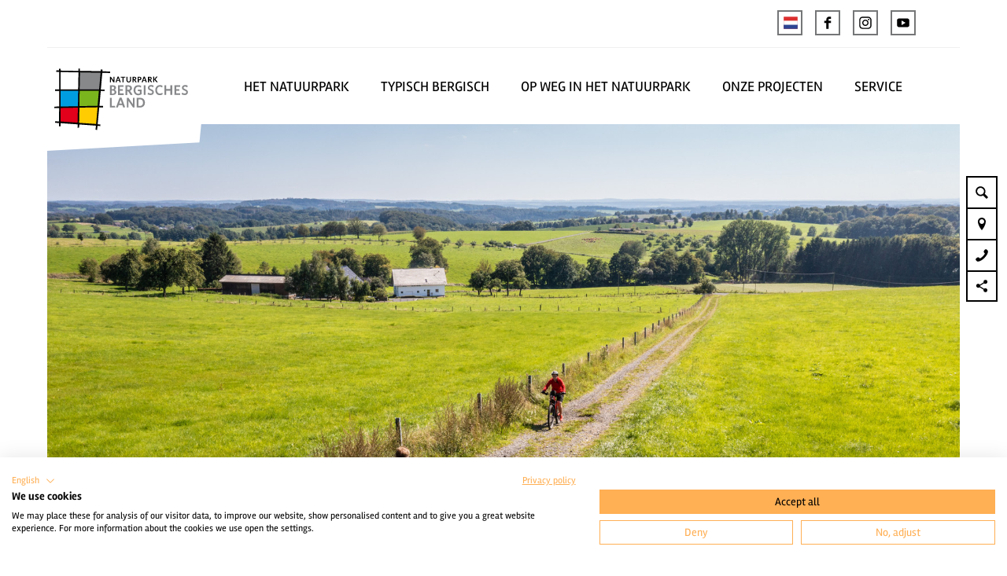

--- FILE ---
content_type: text/html; charset=utf-8
request_url: https://www.naturparkbergischesland.de/nl/tour/gravel-tour-zwischen-heckberg-agger-und-suelz
body_size: 38780
content:
<!DOCTYPE html><html class="no-js" lang="nl"><head><meta charset="utf-8"><!-- This website is powered by TYPO3 - inspiring people to share! TYPO3 is a free open source Content Management Framework initially created by Kasper Skaarhoj and licensed under GNU/GPL. TYPO3 is copyright 1998-2026 of Kasper Skaarhoj. Extensions are copyright of their respective owners. Information and contribution at https://typo3.org/ --><title>Gravel-Tour &quot;Zwischen Heckberg, Agger und Sülz&quot;</title><meta property="og:title" content="Gravel-Tour &quot;Zwischen Heckberg, Agger und Sülz&quot;"/><meta property="og:description" content="Abwechslungsreiche Gravel-Tour rund um Overath mit reichlich Auf und Ab"/><meta property="og:image" content="https://www.komoot.com/de-de/tour/733223623"/><meta name="generator" content="TYPO3 CMS"/><meta name="robots" content="follow,index"/><meta name="viewport" content="width=device-width, initial-scale=1"/><meta name="description" content="Abwechslungsreiche Gravel-Tour rund um Overath mit reichlich Auf und Ab"/><meta name="twitter:card" content="summary"/><meta name="bookmark-key" content="ndsdestinationdatatour_t_100275152"/><link rel="stylesheet" type="text/css" href="/typo3temp/assets/compressed/merged-9ad7ec757032b901b345f39558382073-min.css.gzip?1766394921" media="print"><style type="text/css"> /*<![CDATA[*/ <!-- /*Base_critical*/ :root{--btn-bg-color: #FFAF54;--btn-bg-color-active: #FFFFFF;--btn-text-color: #000000;--btn-text-color-active: #000000;--btn-border: #FFAF54 solid 1px;--btn-border-active: #FFAF54 solid 1px}.btn{font-size:14px;font-family:inherit;font-weight:400;line-height:1.5;display:inline-flex;text-align:center;white-space:nowrap;vertical-align:middle;align-items:center;-webkit-user-select:none;-moz-user-select:none;-ms-user-select:none;user-select:none;height:2rem;border:var(--btn-border);background-color:var(--btn-bg-color);color:var(--btn-text-color);text-decoration:none;font-weight:700;margin-right:.35rem;margin-bottom:.35rem;padding:0 .5rem}@media screen and (min-width: 414px){.btn{font-size:calc(14px + 4 * (100vw - 414px) / 866)}}@media screen and (min-width: 1280px){.btn{font-size:18px}}@media(min-width: 768px){.btn{margin-right:1rem;margin-bottom:1rem;padding:0 1rem;height:3rem}}.btn:last-child{margin-right:0}.btn--small{font-size:10px;font-family:inherit;font-weight:400;line-height:1.5;height:1.5rem;padding:0 .5rem}@media screen and (min-width: 414px){.btn--small{font-size:calc(10px + 4 * (100vw - 414px) / 866)}}@media screen and (min-width: 1280px){.btn--small{font-size:14px}}@media(min-width: 768px){.btn--small{height:2rem;padding:0 1rem}}.btn--filter{font-size:10px;font-family:inherit;font-weight:400;line-height:1.5;height:1.5rem;padding:0 .5rem}@media screen and (min-width: 414px){.btn--filter{font-size:calc(10px + 4 * (100vw - 414px) / 866)}}@media screen and (min-width: 1280px){.btn--filter{font-size:14px}}@media(min-width: 768px){.btn--filter{height:2rem;padding:0 1rem}}.btn--reset{background-color:transparent;outline:none;border:0;margin:0}.btn--round{background-color:transparent;outline:none;border:0;margin:0;margin:.5em;border:var(--btn-border);border-radius:50%;border-color:currentColor;color:currentColor;width:2rem;padding:0;justify-content:center;align-items:center}@media(min-width: 768px){.btn--round{width:3rem}}.btn--round:last-child{margin-right:.5em}.btn--grouped{margin-right:0;margin-bottom:1px}.btn--grouped:not(:last-child){margin-right:-1px}.btn--loading{cursor:wait !important}@media(min-width: 415px){.btn--switch-icon-text-responsive .btn__icon{display:none}}@media(max-width: 414px){.btn--switch-icon-text-responsive .btn__text{display:none}}.btn__icon{margin-right:.25em}.btn__icon:last-child{margin-right:0}.btn__icon .icon__svg{width:1rem;height:1rem}@media(min-width: 768px){.btn__icon .icon__svg{width:1rem;height:1rem}}.btn__icon~.btn__text{margin-left:.5em}.btn-container{width:100%}.btn-group{display:flex;flex-wrap:wrap;width:100%;align-items:center}.btn-group .btn{margin-bottom:1rem}.btn-group--align-left{justify-content:flex-start}.btn-group--align-center{justify-content:center}.btn-group--align-right{justify-content:flex-end}.btn--left{margin-right:auto}.btn--right{margin-left:auto}.btn--loading{position:relative}.btn--loading .btn__icon{display:none}.btn--loading:before{border-radius:50%;width:1.5em;height:1.5em;content:" ";position:relative;text-indent:-9999em;border-top:.2em solid rgba(0,0,0,.5);border-right:.2em solid rgba(0,0,0,.5);border-bottom:.2em solid rgba(0,0,0,.5);border-left:.2em solid #000;-webkit-animation:btn__spinner 1.1s infinite linear;animation:btn__spinner 1.1s infinite linear}.btn--loading .btn__text{padding-left:.5em}@-webkit-keyframes btn__spinner{0%{-webkit-transform:rotate(0deg);transform:rotate(0deg)}100%{-webkit-transform:rotate(360deg);transform:rotate(360deg)}}@keyframes btn__spinner{0%{-webkit-transform:rotate(0deg);transform:rotate(0deg)}100%{-webkit-transform:rotate(360deg);transform:rotate(360deg)}}.btn.accordion__head{padding:.33em;justify-content:flex-start;border:var(--btn-border);border-width:2px;border-color:#000}@media(min-width: 768px){.btn.accordion__head{padding:.33em}}.btn--round{border-width:2px}@media(min-width: 768px){.btn--round{height:2rem;width:2rem}}.no-touchevents .btn--round:not(:disabled):hover,.no-touchevents .btn--round:not(:disabled).hover,.no-touchevents .btn--round:not(:disabled).is-hover{border-width:2px !important}.no-touchevents .btn--round:not(:disabled):focus,.no-touchevents .btn--round:not(:disabled).focus,.no-touchevents .btn--round:not(:disabled).is-focus{border-width:2px !important}.btn--round:active,.btn--round.active,.btn--round.is-active{border-width:2px !important}:root{--color: #000000;--bg-color: #FFFFFF;--border-color: #000000;--link-color: #000000;--link-color-hover: #FFAF54;--color-media: #FFFFFF}.scheme--base{--color: #000000;--background-color: #FFFFFF;--border-color: transparent;--color-media: #FFFFFF}.scheme--conversion{--background-color: #E97D01;--border-color: transparent}.scheme--link{--background-color: #FFAF54;--border-color: transparent}.scheme--white{--background-color: #FFFFFF;--border-color: transparent}.scheme--lightgrey{--background-color: #f0f0f0;--border-color: transparent;--color-media: #000000}.scheme--darkgrey{--color: #FFFFFF;--background-color: #757677;--border-color: transparent}.scheme--blue{--background-color: #009ee0;--border-color: transparent}.scheme--green{--background-color: #7AB51D;--border-color: transparent}.scheme--red{--color: #FFFFFF;--background-color: #e2001a;--border-color: transparent}.scheme--yellow{--background-color: #ffcc00;--border-color: transparent}.scheme--transparent-color{--color: #FFFFFF;--background-color: rgba(0, 0, 0, 0.75);--border-color: transparent}[class^=scheme--],[class*=" scheme--"]{color:var(--color);background-color:var(--background-color);border-color:var(--border-color)}:root{-moz-tab-size:4;-o-tab-size:4;tab-size:4}*,*::before,*::after{box-sizing:inherit}html{font-size:16px;box-sizing:border-box;line-height:1.5}body{font-size:14px;margin:0;font-family:"Rambla",sans-serif,-apple-system,BlinkMacSystemFont,"Segoe UI",Roboto,"Helvetica Neue",Arial,sans-serif,"Apple Color Emoji","Segoe UI Emoji","Segoe UI Symbol";color:var(--color);position:relative;-webkit-font-smoothing:antialiased;-moz-osx-font-smoothing:grayscale;overflow-wrap:break-word}@media screen and (min-width: 414px){body{font-size:calc(14px + 4 * (100vw - 414px) / 866)}}@media screen and (min-width: 1280px){body{font-size:18px}}hr{height:0}b,strong{font-weight:bolder}code,kbd,samp,pre{font-family:SFMono-Regular,Menlo,Monaco,Consolas,"Liberation Mono","Courier New",monospace;font-size:1em}small{font-size:80%}sub,sup{font-size:75%;line-height:0;position:relative;vertical-align:baseline}sub{bottom:-0.25em}sup{top:-0.5em}summary{display:list-item}a,.text-link{color:var(--link-color)}figure{margin:0}blockquote{margin:0}:root{--page-spacing: 0}@media(min-width: 1025px){:root{--page-spacing: 3.75rem}}.pagebody,.destinationdata{margin:0 var(--page-spacing)}.pagebody,.pagebody--destinationdata{padding-top:48px}@media(min-width: 1025px){.pagebody,.pagebody--destinationdata{padding-top:99px}}.is-scrolled .pagebody,.is-scrolled .pagebody--destinationdata{padding-top:var(--pageheader-scrolled-height)}.destinationdata .header{margin-bottom:1rem !important;max-width:100%}.destinationdata .header h1{text-transform:uppercase}@media(min-width: 1025px){footer{margin:0 var(--page-spacing) var(--page-spacing) var(--page-spacing)}}footer .stage__container--single .stage__content{--stage-horizontal-padding: 2rem;grid-template-columns:[full-start] minmax(var(--stage-horizontal-padding), 1fr) [main-start] minmax(0, 88rem) [main-end] minmax(var(--stage-horizontal-padding), 1fr) [full-end]}footer .content-wrap{justify-content:left}button,input,optgroup,select,textarea{font-family:inherit;font-size:100%;line-height:1.15;margin:0}button,select{text-transform:none}button,[type=button],[type=reset],[type=submit]{appearance:auto;-webkit-appearance:button;-moz-appearance:button;border-radius:0}button::-moz-focus-inner,[type=button]::-moz-focus-inner,[type=reset]::-moz-focus-inner,[type=submit]::-moz-focus-inner{border-style:none;padding:0}button:-moz-focusring,[type=button]:-moz-focusring,[type=reset]:-moz-focusring,[type=submit]:-moz-focusring{outline:1px dotted ButtonText}fieldset{padding:0;border:0;margin:0;min-width:0;max-width:100%}legend{padding:0}progress{vertical-align:baseline}[type=number]::-webkit-inner-spin-button,[type=number]::-webkit-outer-spin-button{height:auto}[type=search]{appearance:auto;-webkit-appearance:textfield;-moz-appearance:textfield;outline-offset:-2px}[type=search]::-webkit-search-decoration{-webkit-appearance:none}::-webkit-file-upload-button{-webkit-appearance:button;font:inherit}select:-moz-focusring{color:transparent;text-shadow:0 0 0 #000}option{color:#000;background-color:#fff}.icon{display:inline-flex;flex-direction:row;flex-wrap:nowrap;justify-content:flex-start;align-content:center;align-items:center;line-height:1}.icon__svg{order:0;flex:0 1 auto;align-self:auto;fill:currentColor;height:1em;width:1em}.icon--small .icon__svg{width:.5em}@font-face{font-family:"Rambla";src:local("Rambla"),local("Rambla-Regular"),url("/typo3conf/ext/ndstemplate/Resources/Public/Fonts/rambla-v8-latin-regular.woff2") format("woff2"),url("/typo3conf/ext/ndstemplate/Resources/Public/Fonts/rambla-v8-latin-regular.woff") format("woff");font-weight:400;font-style:normal;font-display:swap}@font-face{font-family:"Rambla";src:local("Rambla Bold"),local("Rambla-Bold"),url("/typo3conf/ext/ndstemplate/Resources/Public/Fonts/rambla-v8-latin-700.woff2") format("woff2"),url("/typo3conf/ext/ndstemplate/Resources/Public/Fonts/rambla-v8-latin-700.woff") format("woff");font-weight:700;font-style:normal;font-display:swap}@font-face{font-family:"BryantWebCondensed";src:local("Bryant Web Condensed"),url("/typo3conf/ext/ndstemplate/Resources/Public/Fonts/BryantWebCondensedRegular.woff2") format("woff2"),url("/typo3conf/ext/ndstemplate/Resources/Public/Fonts/BryantWebCondensedRegular.woff") format("woff");font-weight:400;font-style:normal;font-display:swap}@font-face{font-family:"BryantWebCondensed";src:local("Bryant Web Condensed"),url("/typo3conf/ext/ndstemplate/Resources/Public/Fonts/BryantWebCondensedMedium.woff2") format("woff2"),url("/typo3conf/ext/ndstemplate/Resources/Public/Fonts/BryantWebCondensedMedium.woff") format("woff");font-weight:500;font-style:normal;font-display:swap}@font-face{font-family:"BryantWebCondensed";src:local("Bryant Web Condensed"),url("/typo3conf/ext/ndstemplate/Resources/Public/Fonts/BryantWebCondensedBold.woff2") format("woff2"),url("/typo3conf/ext/ndstemplate/Resources/Public/Fonts/BryantWebCondensedBold.woff") format("woff");font-weight:700;font-style:normal;font-display:swap}@font-face{font-family:"Caveat";src:local(""),url("/typo3conf/ext/ndstemplate/Resources/Public/Fonts/caveat-v14-latin-regular.woff2") format("woff2"),url("/typo3conf/ext/ndstemplate/Resources/Public/Fonts/caveat-v14-latin-regular.woff") format("woff");font-style:normal;font-weight:400;font-display:swap}h1,.typo-xxl{font-size:32px;font-family:inherit;font-weight:700;line-height:1.2;text-transform:none;margin-top:0;margin-bottom:0}@media screen and (min-width: 414px){h1,.typo-xxl{font-size:calc(32px + 32 * (100vw - 414px) / 866)}}@media screen and (min-width: 1280px){h1,.typo-xxl{font-size:64px}}h2,.typo-xl{font-size:28px;font-family:inherit;font-weight:700;line-height:1.2;text-transform:none;margin-top:0;margin-bottom:0}@media screen and (min-width: 414px){h2,.typo-xl{font-size:calc(28px + 22 * (100vw - 414px) / 866)}}@media screen and (min-width: 1280px){h2,.typo-xl{font-size:50px}}h3,.typo-l{font-size:24px;font-family:inherit;font-weight:700;line-height:1.2;text-transform:none;margin-top:0;margin-bottom:0;font-weight:700}@media screen and (min-width: 414px){h3,.typo-l{font-size:calc(24px + 12 * (100vw - 414px) / 866)}}@media screen and (min-width: 1280px){h3,.typo-l{font-size:36px}}h4,h5,h6,.typo-m{font-size:18px;font-family:inherit;font-weight:700;line-height:1.2;text-transform:none;margin-top:0;margin-bottom:0}@media screen and (min-width: 414px){h4,h5,h6,.typo-m{font-size:calc(18px + 4 * (100vw - 414px) / 866)}}@media screen and (min-width: 1280px){h4,h5,h6,.typo-m{font-size:22px}}p,.bodytext,.typo-s{font-size:14px;font-family:inherit;font-weight:400;line-height:1.5;margin-top:0;margin-bottom:1em}@media screen and (min-width: 414px){p,.bodytext,.typo-s{font-size:calc(14px + 4 * (100vw - 414px) / 866)}}@media screen and (min-width: 1280px){p,.bodytext,.typo-s{font-size:18px}}small,.small,.typo-xs{font-size:10px;font-family:inherit;font-weight:400;line-height:1.5;margin-top:0;margin-bottom:1em}@media screen and (min-width: 414px){small,.small,.typo-xs{font-size:calc(10px + 4 * (100vw - 414px) / 866)}}@media screen and (min-width: 1280px){small,.small,.typo-xs{font-size:14px}}blockquote,.quote,.typo-z{font-size:18px;font-family:"Caveat","Rambla",sans-serif,-apple-system,BlinkMacSystemFont,"Segoe UI",Roboto,"Helvetica Neue",Arial,sans-serif,"Apple Color Emoji","Segoe UI Emoji","Segoe UI Symbol";font-weight:400;line-height:1.5;margin-top:0;margin-bottom:1em}@media screen and (min-width: 414px){blockquote,.quote,.typo-z{font-size:calc(18px + 14 * (100vw - 414px) / 866)}}@media screen and (min-width: 1280px){blockquote,.quote,.typo-z{font-size:32px}}.noscroll{overflow-y:hidden !important}.noscroll.touchevents.retina body{position:fixed}[hidden],.hidden{display:none !important}.visually-hidden{position:absolute !important;clip:rect(1px, 1px, 1px, 1px);padding:0 !important;border:0 !important;height:1px !important;width:1px !important;overflow:hidden}.text-align-left{text-align:left !important}.text-align-center{text-align:center !important}.text-align-right{text-align:right !important}.content-wrap{display:flex;justify-content:inherit} /*Header_header_critical*/ .header{max-width:63rem;margin-bottom:1rem;text-align:left;margin-right:auto}@media(max-width: 767px){.header{word-wrap:break-word;overflow-wrap:break-word;-webkit-hyphens:auto;-ms-hyphens:auto;hyphens:auto}}.header.text-align-left{margin-left:0;margin-right:auto}.header.text-align-center{margin-left:auto;margin-right:auto}.header.text-align-right{margin-left:auto;margin-right:0}.content-wrap>.header{margin-bottom:3rem}.stage--bg-video:not(.stage--bg-media-scheme-color) .header,.stage--bg-image:not(.stage--bg-media-scheme-color) .header,.stage__col--bg-image .header{text-shadow:none}.stage__content-box .header{text-shadow:none}.header__link{text-decoration:none}.no-touchevents .header__link:not(:disabled):hover,.no-touchevents .header__link:not(:disabled).hover,.no-touchevents .header__link:not(:disabled).is-hover{text-decoration:underline}.no-touchevents .header__link:not(:disabled):focus,.no-touchevents .header__link:not(:disabled).focus,.no-touchevents .header__link:not(:disabled).is-focus{text-decoration:underline}.header__link:active,.header__link.active,.header__link.is-active{text-decoration:underline}[class^=scheme--] .header__link,[class*=" scheme--"] .header__link{color:currentColor}[class^=scheme--] .header__head,[class*=" scheme--"] .header__head,[class^=scheme--] .header__sub,[class*=" scheme--"] .header__sub{color:currentColor}.header__sub{margin-top:1rem} /*Stage_stage-content-box_critical*/ .stage__content-box{grid-column:main;padding-left:2rem;padding-right:2rem;background-color:rgba(0,0,0,.8);padding:2rem}@media screen and (min-width: 414px){.stage__content-box{padding-left:calc(2rem + 2 * (100vw - 414px) / 354);padding-right:calc(2rem + 2 * (100vw - 414px) / 354)}}@media screen and (min-width: 768px){.stage__content-box{padding-left:4rem;padding-right:4rem}}.stage__content-box>.content-wrap{grid-column:main}.stage__content-box>.content-full{grid-column:full} /*Stage_stage_critical*/ .stage{position:relative}.stage--border{border:20px solid #fff}.stage--transparent{background:transparent}.stage--bg-blur{background-color:#000}.stage__bg{position:absolute;top:0;bottom:0;left:0;right:0}.stage--bg-image .stage__bg{background-repeat:no-repeat;background-size:cover;background-position:center}.stage--bg-image-fixed .stage__bg{background-attachment:scroll}@media(min-width: 1024px){.no-touchevents .stage--bg-image-fixed .stage__bg{background-attachment:fixed}}.stage--align-bg-image-top .stage__bg{background-size:100%;background-position:top center}.stage--align-bg-image-bottom .stage__bg{background-size:100%;background-position:bottom center}.stage--transparent .stage__bg{background:transparent}.stage--bg-blur .stage__bg{-webkit-filter:blur(20px);filter:blur(20px);opacity:.5}.stage--bg-image-repeat .stage__bg{background-size:initial;background-repeat:repeat}.stage__bg-wrap{overflow:hidden}.stage--bg-video{overflow:hidden}.stage--bg-video .stage-video-background{position:absolute;top:50%;left:50%;-webkit-transform:translate(-50%, -50%);transform:translate(-50%, -50%);width:100%;height:100%;min-width:100%;background-size:cover;-o-object-fit:cover;object-fit:cover}.stage--bg-video.object-fit-polyfill .stage-video-background{top:100% !important;left:50% !important}.stage__parallax{background-repeat:no-repeat;background-size:cover;background-position:center;height:100%}.stage__container{width:100%;display:grid;grid-auto-rows:1fr}.stage__container--double{--stage-cols: 2}@media(min-width: 768px){.stage__container--double{grid-template-columns:repeat(2, 1fr)}}@media(min-width: 768px){.stage__container--triple{grid-template-columns:repeat(3, 1fr)}}.stage__container--full-screen{min-height:calc(100vh);min-height:calc(var(--vh, 1vh) * 100)}.stage__container--full-screen-top{align-items:start}.stage__container--full-screen-center{align-items:center}.stage__container--full-screen-bottom{align-items:end}.stage__col{position:relative;width:100%}.stage__col--bg-image{background-repeat:no-repeat;background-size:cover}.stage__col--bg-image-fixed{background-attachment:scroll}@media(min-width: 1024px){.no-touchevents .stage__col--bg-image-fixed{background-attachment:fixed}}.stage__content{--stage-horizontal-padding: 1rem;display:grid;grid-template-columns:[full-start] minmax(var(--stage-horizontal-padding), 1fr) [main-start] minmax(0, 84rem) [main-end] minmax(var(--stage-horizontal-padding), 1fr) [full-end]}.stage__content>.content-wrap{grid-column:main}.stage__content>.content-full{grid-column:full}.stage--bg-video:not(.stage--bg-media-scheme-color) .stage__content,.stage--bg-image:not(.stage--bg-media-scheme-color) .stage__content{color:var(--color-media)}@media(min-width: 768px){.stage__container--double .stage__content{--stage-horizontal-padding: 2rem}}.stage__content--double-left{grid-template-columns:minmax(1rem, 1fr) [main-start] minmax(0, calc(42rem - var(--stage-horizontal-padding))) [main-end];padding-right:var(--stage-horizontal-padding)}.stage__content--double-right{grid-template-columns:[main-start] minmax(0, calc(42rem - var(--stage-horizontal-padding))) [main-end] minmax(1rem, 1fr);padding-left:var(--stage-horizontal-padding)}.stage__container--triple{max-width:84rem;margin-left:auto;margin-right:auto}.stage__content--align-left{justify-content:flex-start}.stage__content--align-center{justify-content:center}.stage__content--align-right{justify-content:flex-end}.stage__content--pt-1{padding-top:2rem}@media screen and (min-width: 414px){.stage__content--pt-1{padding-top:calc(2rem + 2 * (100vw - 414px) / 354)}}@media screen and (min-width: 768px){.stage__content--pt-1{padding-top:4rem}}.stage__content--pb-1{padding-bottom:2rem}@media screen and (min-width: 414px){.stage__content--pb-1{padding-bottom:calc(2rem + 2 * (100vw - 414px) / 354)}}@media screen and (min-width: 768px){.stage__content--pb-1{padding-bottom:4rem}}.stage__content--pt-2{padding-top:4rem}@media screen and (min-width: 414px){.stage__content--pt-2{padding-top:calc(4rem + 4 * (100vw - 414px) / 354)}}@media screen and (min-width: 768px){.stage__content--pt-2{padding-top:8rem}}.stage__content--pb-2{padding-bottom:4rem}@media screen and (min-width: 414px){.stage__content--pb-2{padding-bottom:calc(4rem + 4 * (100vw - 414px) / 354)}}@media screen and (min-width: 768px){.stage__content--pb-2{padding-bottom:8rem}}.stage__content--pt-3{padding-top:6rem}@media screen and (min-width: 414px){.stage__content--pt-3{padding-top:calc(6rem + 6 * (100vw - 414px) / 354)}}@media screen and (min-width: 768px){.stage__content--pt-3{padding-top:12rem}}.stage__content--pb-3{padding-bottom:6rem}@media screen and (min-width: 414px){.stage__content--pb-3{padding-bottom:calc(6rem + 6 * (100vw - 414px) / 354)}}@media screen and (min-width: 768px){.stage__content--pb-3{padding-bottom:12rem}}.stage__content--pt-4{padding-top:8rem}@media screen and (min-width: 414px){.stage__content--pt-4{padding-top:calc(8rem + 8 * (100vw - 414px) / 354)}}@media screen and (min-width: 768px){.stage__content--pt-4{padding-top:16rem}}.stage__content--pb-4{padding-bottom:8rem}@media screen and (min-width: 414px){.stage__content--pb-4{padding-bottom:calc(8rem + 8 * (100vw - 414px) / 354)}}@media screen and (min-width: 768px){.stage__content--pb-4{padding-bottom:16rem}}.stage__content--pt-5{padding-top:10rem}@media screen and (min-width: 414px){.stage__content--pt-5{padding-top:calc(10rem + 10 * (100vw - 414px) / 354)}}@media screen and (min-width: 768px){.stage__content--pt-5{padding-top:20rem}}.stage__content--pb-5{padding-bottom:10rem}@media screen and (min-width: 414px){.stage__content--pb-5{padding-bottom:calc(10rem + 10 * (100vw - 414px) / 354)}}@media screen and (min-width: 768px){.stage__content--pb-5{padding-bottom:20rem}}.stage__content--pt-10{padding-top:20rem}@media screen and (min-width: 414px){.stage__content--pt-10{padding-top:calc(20rem + 20 * (100vw - 414px) / 354)}}@media screen and (min-width: 768px){.stage__content--pt-10{padding-top:40rem}}.stage__content--pb-10{padding-bottom:20rem}@media screen and (min-width: 414px){.stage__content--pb-10{padding-bottom:calc(20rem + 20 * (100vw - 414px) / 354)}}@media screen and (min-width: 768px){.stage__content--pb-10{padding-bottom:40rem}}.stage--col-borders .stage__col{border:#000 1px solid;border-left:0;border-right:0}.stage--col-borders .stage__col:not(:last-child){border-right:#000 1px solid} /*Breadcrumb_breadcrumb_critical*/ .breadcrumb{display:none;font-size:10px;font-family:inherit;font-weight:400;line-height:1.5}@media screen and (min-width: 414px){.breadcrumb{font-size:calc(10px + 4 * (100vw - 414px) / 866)}}@media screen and (min-width: 1280px){.breadcrumb{font-size:14px}}@media(min-width: 415px){.breadcrumb{display:block;padding-top:2.5rem;padding-bottom:2.5rem}}.breadcrumb__links{display:inline-flex;align-self:flex-start;justify-content:center;flex-wrap:wrap;padding:0;margin:0;list-style:none}.breadcrumb__item{flex:0 1 auto;position:relative;padding-right:.5em}.breadcrumb__icon{font-size:.75em;padding-left:.5em} /*Article_article_critical*/ :root{--article-max-width: 84rem}.article-wrap{grid-column:main;width:100%;max-width:var(--article-max-width);margin-left:auto;margin-right:auto;justify-content:inherit}.article{width:100%;margin-bottom:1rem}.article:before,.article:after{content:" ";display:table}.article:after{clear:both}.article:last-child{margin-bottom:0}.article ul{list-style-position:inside;padding:0}.article__media{margin:0 0 1em;height:auto;max-width:620px}.article__media img{max-width:100%;height:auto}@media(min-width: 768px){.article__media--left{float:left;margin-right:1em}}@media(min-width: 768px){.article__media--right{float:right;margin-left:1em}}@media(min-width: 768px){.stage__container--double .article__media{float:none;margin-left:0;margin-right:0}}.article__figure{margin-bottom:1em}.article__figure-video{min-height:300px}.article__figure--audio audio{width:620px;max-width:100%}.article--singlemedia .article__media{float:none;margin-left:auto;margin-right:auto}.article--singlemedia .article__media audio{margin:1rem}.article__text--two-columns{-webkit-columns:320px 2;-moz-columns:320px 2;columns:320px 2;-webkit-column-gap:3rem;-moz-column-gap:3rem;column-gap:3rem}.article__text--two-columns .article__header{-webkit-column-span:all;-moz-column-span:all;column-span:all}.destinationdata .article-wrap{margin-left:0}.article-wrap.destinationdata-description h2,.article-wrap.destinationdata-description h3,.article-wrap.destinationdata-description h4,.article-wrap.destinationdata-description strong{font-size:18px;font-family:inherit;font-weight:700;line-height:1.2;text-transform:none;margin-top:0;margin-bottom:0}@media screen and (min-width: 414px){.article-wrap.destinationdata-description h2,.article-wrap.destinationdata-description h3,.article-wrap.destinationdata-description h4,.article-wrap.destinationdata-description strong{font-size:calc(18px + 4 * (100vw - 414px) / 866)}}@media screen and (min-width: 1280px){.article-wrap.destinationdata-description h2,.article-wrap.destinationdata-description h3,.article-wrap.destinationdata-description h4,.article-wrap.destinationdata-description strong{font-size:22px}}.article__figure{position:relative} /*Venobox_venobox_critical*/ .venobox--media{position:relative;display:block}.venobox__media-icon{position:absolute;top:50%;left:50%;-webkit-transform:translate(-50%, -50%);transform:translate(-50%, -50%);font-size:4rem} /*Simpleslider_simpleslider_critical*/ .simpleslider__list{overflow:hidden}.simpleslider__track{display:flex;position:relative;min-height:auto;white-space:nowrap;will-change:transform}.simpleslider__track.is-animatable{transition:-webkit-transform 200ms ease-in-out;transition:transform 200ms ease-in-out;transition:transform 200ms ease-in-out, -webkit-transform 200ms ease-in-out}.simpleslider__item{flex:0 0 auto;display:inline-block;float:none;width:100%;white-space:normal} /*MediaGallery_mediaGallery_critical*/ .media-gallery{max-width:100%;width:100%}@media(min-width: 1024px){.media-gallery .simpleslider__list{position:relative}}.media-gallery .simpleslider__item{width:100%}@media(min-width: 768px){.media-gallery .simpleslider__item{padding:0 .5rem}}@media(min-width: 768px){.media-gallery .simpleslider__item{width:calc(100% / 3)}}.media-gallery .simpleslider__item img,.media-gallery .simpleslider__item video,.media-gallery .simpleslider__item picture{width:100%;height:auto;-o-object-fit:cover;object-fit:cover}@media(min-width: 768px){.media-gallery--centered .simpleslider__track{justify-content:center}}.media-gallery--single-slide .simpleslider__item{width:100%}.media-gallery__link{position:relative;display:block} /*MediaItem_mediaItem_critical*/ .media-item{position:relative}.media-item__link{display:block;position:relative}.media-item__link:before{content:" ";position:absolute;left:0;top:0;bottom:0;right:0;transition:all .5s ease;background-color:rgba(0,0,0,0)}.media-item__link:hover:before{background-color:rgba(0,0,0,.6)} /*Tourmap_tourmap_critical*/ .map--tour{min-height:300px;background-repeat:no-repeat;background-size:cover}@media(min-width: 415px){.map--tour{min-height:570px}} /*Checklist_checklist_critical*/ .checklist{display:flex;flex-direction:row;flex-wrap:wrap;padding:0;margin:0;margin-bottom:1rem}.checklist--horizontal{flex-wrap:initial;flex-direction:initial;margin:1rem auto;justify-content:center;max-width:55rem}.checklist__item{flex:1 0 100%;list-style:none;margin-bottom:1rem}.checklist--horizontal .checklist__item{flex:initial;width:100%;margin:0 2.5rem .75rem 2.5rem}.checklist__item:last-child{margin-right:0}.checklist__item p{display:inline-block;margin-bottom:0;font-size:inherit}.checklist__line{display:flex;flex-direction:row;align-items:flex-start}.checklist__line-item{flex:0 1 auto}.checklist__line-text{flex-basis:100%} /*Accordion_accordion_critical*/ .accordion{max-width:84rem;margin-left:auto;margin-right:auto;text-align:left;width:100%;border-top:#000 1px solid;margin-top:1.5rem;margin-bottom:1.5rem}.accordion__head{background-color:transparent;outline:none;border:0;margin:0;color:var(--link-color);cursor:pointer;text-align:left}.accordion{margin-left:0} /*Tile_tile_critical*/ .tile{display:inline-block;float:left;position:relative}.tilewall__content--right .tile{float:right}.tile--clear{clear:both}.tile__link{position:absolute;top:0;bottom:0;left:0;right:0}.tile--one-quarter{width:50%}.tile--one-quarter.tile--single-height{position:relative}.tile--one-quarter.tile--single-height:before{display:block;content:"";width:100%;padding-top:100%}.tile--one-quarter.tile--double-height{position:relative}.tile--one-quarter.tile--double-height:before{display:block;content:"";width:100%;padding-top:200%}.tile--one-quarter.tile--triple-height{position:relative}.tile--one-quarter.tile--triple-height:before{display:block;content:"";width:100%;padding-top:300%}.tile--one-quarter.tile--quadruple-height{position:relative}.tile--one-quarter.tile--quadruple-height:before{display:block;content:"";width:100%;padding-top:400%}@media(min-width: 415px){.tile--one-quarter{width:25%}}.tile--two-quarter{width:100%}.tile--two-quarter.tile--single-height{position:relative}.tile--two-quarter.tile--single-height:before{display:block;content:"";width:100%;padding-top:50%}.tile--two-quarter.tile--double-height{position:relative}.tile--two-quarter.tile--double-height:before{display:block;content:"";width:100%;padding-top:100%}.tile--two-quarter.tile--triple-height{position:relative}.tile--two-quarter.tile--triple-height:before{display:block;content:"";width:100%;padding-top:150%}.tile--two-quarter.tile--quadruple-height{position:relative}.tile--two-quarter.tile--quadruple-height:before{display:block;content:"";width:100%;padding-top:200%}@media(min-width: 415px){.tile--two-quarter{width:50%}}.tile--three-quarter{width:100%}.tile--three-quarter.tile--single-height{position:relative}.tile--three-quarter.tile--single-height:before{display:block;content:"";width:100%;padding-top:33.3333333333%}.tile--three-quarter.tile--double-height{position:relative}.tile--three-quarter.tile--double-height:before{display:block;content:"";width:100%;padding-top:66.6666666667%}.tile--three-quarter.tile--triple-height{position:relative}.tile--three-quarter.tile--triple-height:before{display:block;content:"";width:100%;padding-top:100%}.tile--three-quarter.tile--quadruple-height{position:relative}.tile--three-quarter.tile--quadruple-height:before{display:block;content:"";width:100%;padding-top:133.3333333333%}@media(min-width: 415px){.tile--three-quarter{width:75%}}.tile--four-quarter{width:100%}.tile--four-quarter.tile--single-height{position:relative}.tile--four-quarter.tile--single-height:before{display:block;content:"";width:100%;padding-top:25%}.tile--four-quarter.tile--double-height{position:relative}.tile--four-quarter.tile--double-height:before{display:block;content:"";width:100%;padding-top:50%}.tile--four-quarter.tile--triple-height{position:relative}.tile--four-quarter.tile--triple-height:before{display:block;content:"";width:100%;padding-top:75%}.tile--four-quarter.tile--quadruple-height{position:relative}.tile--four-quarter.tile--quadruple-height:before{display:block;content:"";width:100%;padding-top:100%}.tile--one-third{width:100%}.tile--one-third.tile--single-height{position:relative}.tile--one-third.tile--single-height:before{display:block;content:"";width:100%;padding-top:75%}.tile--one-third.tile--double-height{position:relative}.tile--one-third.tile--double-height:before{display:block;content:"";width:100%;padding-top:150%}.tile--one-third.tile--triple-height{position:relative}.tile--one-third.tile--triple-height:before{display:block;content:"";width:100%;padding-top:225%}.tile--one-third.tile--quadruple-height{position:relative}.tile--one-third.tile--quadruple-height:before{display:block;content:"";width:100%;padding-top:300%}@media(min-width: 415px){.tile--one-third{width:33.3333333333%}}.tile--two-third{width:100%}.tile--two-third.tile--single-height{position:relative}.tile--two-third.tile--single-height:before{display:block;content:"";width:100%;padding-top:37.5%}.tile--two-third.tile--double-height{position:relative}.tile--two-third.tile--double-height:before{display:block;content:"";width:100%;padding-top:75%}.tile--two-third.tile--triple-height{position:relative}.tile--two-third.tile--triple-height:before{display:block;content:"";width:100%;padding-top:112.5%}.tile--two-third.tile--quadruple-height{position:relative}.tile--two-third.tile--quadruple-height:before{display:block;content:"";width:100%;padding-top:150%}@media(min-width: 415px){.tile--two-third{width:66.6666666667%}}.tile--three-third{width:100%}.tile--three-third.tile--single-height{position:relative}.tile--three-third.tile--single-height:before{display:block;content:"";width:100%;padding-top:25%}.tile--three-third.tile--double-height{position:relative}.tile--three-third.tile--double-height:before{display:block;content:"";width:100%;padding-top:50%}.tile--three-third.tile--triple-height{position:relative}.tile--three-third.tile--triple-height:before{display:block;content:"";width:100%;padding-top:75%}.tile--three-third.tile--quadruple-height{position:relative}.tile--three-third.tile--quadruple-height:before{display:block;content:"";width:100%;padding-top:100%}.simpleslider__item>.tile{width:100%}.tile__wrap{position:absolute;top:0;left:0;right:0;bottom:0;overflow:hidden;background-size:cover}.tilewall--spacing .tile__wrap{position:absolute;top:.5rem;left:.5rem;right:.5rem;bottom:.5rem}@media(max-width: 767px){.tilewall--spacing .tile__wrap{position:absolute;top:.25rem;left:.25rem;right:.25rem;bottom:.25rem}}.tile--one-quarter.tile--single-height:before{padding-top:75%} /*Icontext_icontext_critical*/ .icontext{display:flex}.icontext--center{justify-content:center}.icontext__icon{margin-right:.5em}.icontext--valign-top .icontext__icon{margin-top:.25em}.icontext__groups{width:100%;margin:0 -0.5em;display:flex;flex-wrap:wrap}.icontext__group{display:flex;padding:0 .5em}.icontext--spaceless{margin:0;padding:0}.icontext--valign-top{align-items:flex-start} /*Arrival_arrival_critical*/ .arrival{width:100%}.arrival-form{display:flex;flex-wrap:wrap;width:100%}.arrival-form__fieldset{flex:1 1 100%;display:flex;flex-wrap:wrap;align-items:center;justify-content:center;margin-bottom:1rem}@media(min-width: 769px){.arrival-form__fieldset{flex:1 1 50%;flex-wrap:nowrap}}.arrival-form__fieldset-label{flex:1 0 100%;margin-bottom:1em;text-align:center}@media(min-width: 769px){.arrival-form__fieldset-label{margin-bottom:0;margin-right:1em;flex:0 1 auto;text-align:right}}.arrival-form__transport-mode-radio{position:absolute !important;clip:rect(1px, 1px, 1px, 1px);padding:0 !important;border:0 !important;height:1px !important;width:1px !important;overflow:hidden}.arrival-form__transport-mode-icon{cursor:pointer;width:4.5rem;height:4.5rem;border:2px solid #000;border-radius:50%;justify-content:center;margin:.25rem;color:#000;background-color:#fff}.arrival-form__transport-mode-icon .icon__svg{width:1.75em;height:1.75em}.arrival-form__transport-mode-radio:checked~.arrival-form__transport-mode-icon{background-color:#000;color:#fff}.arrival-form__origin{border:1px solid #000}.arrival-form__submit{margin-bottom:0} /*Form_inline-form_critical*/ .inline-form{display:flex;justify-content:center;align-items:center}.inline-form--left{justify-content:flex-start}.inline-form--right{justify-content:flex-end}.inline-form__input-wrap{position:relative;flex:1 0 auto;max-width:20rem}.inline-form__input{width:100%;height:2rem;padding:.5em;border:1px solid #000}@media(min-width: 768px){.inline-form__input{height:3rem}}.inline-form__input-label{position:absolute;-webkit-transform:translateY(-100%);transform:translateY(-100%);font-size:10px;font-family:inherit;font-weight:400;line-height:1.5}@media screen and (min-width: 414px){.inline-form__input-label{font-size:calc(10px + 4 * (100vw - 414px) / 866)}}@media screen and (min-width: 1280px){.inline-form__input-label{font-size:14px}}.inline-form__submit{margin-bottom:0}.inline-form--newsletter.inline-form{margin-bottom:1rem}.inline-form--newsletter.inline-form .inline-form__input-label{font-size:14px;font-family:inherit;font-weight:400;line-height:1.5;margin-top:0;margin-bottom:1em}@media screen and (min-width: 414px){.inline-form--newsletter.inline-form .inline-form__input-label{font-size:calc(14px + 4 * (100vw - 414px) / 866)}}@media screen and (min-width: 1280px){.inline-form--newsletter.inline-form .inline-form__input-label{font-size:18px}}.inline-form--newsletter.inline-form .inline-form__input-wrap{max-width:30rem;margin-right:1rem}.inline-form--newsletter.inline-form .inline-form__input{padding:.5em;border:#a0a0a0 2px solid;min-width:25rem}@media(max-width: 414px){.inline-form--newsletter.inline-form .inline-form__input{min-width:100%}}input[type=checkbox]:checked~.form__input-placebo .form__input-placebo-icon,input[type=radio]:checked~.form__input-placebo .form__input-placebo-icon{color:#000} /*Pageheader_pageheader_critical*/ .pageheader{z-index:90;position:absolute;top:0;right:0;left:0;padding:.5em 1em;color:#000;background:#fff}.pageheader__content{max-width:84rem;margin-left:auto;margin-right:auto;display:flex;flex-direction:row;flex-wrap:nowrap;justify-content:space-between;align-content:stretch;align-items:center}.pageheader__section{flex:0 0 auto}.pageheader__link{display:block;color:#000}.no-touchevents .pageheader__link:not(:disabled):hover,.no-touchevents .pageheader__link:not(:disabled).hover,.no-touchevents .pageheader__link:not(:disabled).is-hover{color:#000}.no-touchevents .pageheader__link:not(:disabled):focus,.no-touchevents .pageheader__link:not(:disabled).focus,.no-touchevents .pageheader__link:not(:disabled).is-focus{color:#000}.pageheader__link:active,.pageheader__link.active,.pageheader__link.is-active{color:#000}.no-touchevents .is-scrolled .pageheader__link:not(:disabled):hover,.no-touchevents .is-scrolled .pageheader__link:not(:disabled).hover,.no-touchevents .is-scrolled .pageheader__link:not(:disabled).is-hover,.no-touchevents .pageheader--alternative .pageheader__link:not(:disabled):hover,.no-touchevents .pageheader--alternative .pageheader__link:not(:disabled).hover,.no-touchevents .pageheader--alternative .pageheader__link:not(:disabled).is-hover{color:#000}.no-touchevents .is-scrolled .pageheader__link:not(:disabled):focus,.no-touchevents .is-scrolled .pageheader__link:not(:disabled).focus,.no-touchevents .is-scrolled .pageheader__link:not(:disabled).is-focus,.no-touchevents .pageheader--alternative .pageheader__link:not(:disabled):focus,.no-touchevents .pageheader--alternative .pageheader__link:not(:disabled).focus,.no-touchevents .pageheader--alternative .pageheader__link:not(:disabled).is-focus{color:#000}.is-scrolled .pageheader__link:active,.is-scrolled .pageheader__link.active,.is-scrolled .pageheader__link.is-active,.pageheader--alternative .pageheader__link:active,.pageheader--alternative .pageheader__link.active,.pageheader--alternative .pageheader__link.is-active{color:#000}.pageheader__logo-link{display:flex}.pageheader__logo{height:4rem;position:relative;fill:currentColor}@media screen and (min-width: 414px){.pageheader__logo{height:calc(4rem + 6 * (100vw - 414px) / 354)}}@media screen and (min-width: 768px){.pageheader__logo{height:10rem}}.pageheader__btn{margin:0}.pageheader__btn.pageheader__btn--conversion{color:#e97d01}.no-touchevents .pageheader__btn.pageheader__btn--conversion:not(:disabled):hover,.no-touchevents .pageheader__btn.pageheader__btn--conversion:not(:disabled).hover,.no-touchevents .pageheader__btn.pageheader__btn--conversion:not(:disabled).is-hover{color:#e97d01;border-color:#e97d01}.no-touchevents .pageheader__btn.pageheader__btn--conversion:not(:disabled):focus,.no-touchevents .pageheader__btn.pageheader__btn--conversion:not(:disabled).focus,.no-touchevents .pageheader__btn.pageheader__btn--conversion:not(:disabled).is-focus{color:#e97d01;border-color:#e97d01}.pageheader__btn.pageheader__btn--conversion:active,.pageheader__btn.pageheader__btn--conversion.active,.pageheader__btn.pageheader__btn--conversion.is-active{color:#e97d01;border-color:#e97d01}.pageheader__btn .btn__text{display:none}@media(min-width: 768px){.pageheader__btn .btn__text{display:inline}}@media(max-width: 767px){.pageheader__btn .btn__icon{margin-right:0}}.pageheader__flyouts{display:none}:root{--pageheader-height: 48px;--pageheader-scrolled-height: 64px}@media(min-width: 1025px){:root{--pageheader-height: 158px;--pageheader-scrolled-height: 82px}}.pageheader{padding:var(--page-spacing) 0 0 0;margin:0 var(--page-spacing);z-index:101}@media(max-width: 1024px){.pageheader{margin:0;padding:0}}.pageheader__content{border-top:1px solid #f0f0f0;position:relative;justify-content:flex-start;max-width:100%;margin-bottom:-1px}.pageheader__section{flex:0 1 auto}.pageheader__section .menu.overlay{position:static;padding:0}.pageheader__section.navigation{margin-left:194px}.is-scrolled .pageheader__section.navigation{margin-left:0}.pageheader__section.social-media{position:absolute;right:.5rem;top:-48px}@media(min-width: 1280px){.pageheader__section.social-media{right:3rem}}@media(max-width: 1024px){.pageheader__section.social-media{top:8px;right:0}}@media(min-width: 1025px){.is-scrolled .pageheader__section.social-media{display:none}}.pageheader__section.social-media .btn{width:2rem;height:2rem;border:2px solid #757677;margin:0 .5rem;padding:0 .4rem;background-color:#fff;color:#000;float:left}.no-touchevents .pageheader__section.social-media .btn:not(:disabled):hover,.no-touchevents .pageheader__section.social-media .btn:not(:disabled).hover,.no-touchevents .pageheader__section.social-media .btn:not(:disabled).is-hover{border:2px solid #ffaf54}.no-touchevents .pageheader__section.social-media .btn:not(:disabled):focus,.no-touchevents .pageheader__section.social-media .btn:not(:disabled).focus,.no-touchevents .pageheader__section.social-media .btn:not(:disabled).is-focus{border:2px solid #ffaf54}.pageheader__section.social-media .btn:active,.pageheader__section.social-media .btn.active,.pageheader__section.social-media .btn.is-active{border:2px solid #ffaf54}@media(max-width: 380px){.pageheader__section.social-media .btn{margin:0 .25rem}}.pageheader__section.social-media .btn.pagegeader__btn--menu{border:2px solid #e97d01;background-color:#e97d01;color:#000}.is-scrolled .pageheader__section.social-media .btn{color:#000;background-color:#fff}.pageheader__section.social-media .btn.btn-mobile{display:none}@media(max-width: 1024px){.pageheader__section.social-media .btn.btn-mobile{display:inline-flex}}.pageheader__section.booking{position:absolute;right:2.5rem;flex-grow:1;justify-content:flex-end;display:flex}@media(max-width: 1024px){.pageheader__section.booking{display:none}}.pageheader__section.booking .pageheader__btn{margin-right:1rem}.pageheader__section--logo{flex:0 0 auto}.pageheader__logo{margin:0}@media(max-width: 1024px){.pageheader__logo{height:3rem;height:6rem}}.pageheader__logo-link-absolute{position:absolute;top:-14px;left:-30px;z-index:999}@media(max-width: 1024px){.pageheader__logo-link-absolute{left:-8px;z-index:auto}}.pageheader__logo-transparent{height:4rem;position:relative;fill:currentColor;display:none}@media screen and (min-width: 414px){.pageheader__logo-transparent{height:calc(4rem + 0 * (100vw - 414px) / 354)}}@media screen and (min-width: 768px){.pageheader__logo-transparent{height:4rem}}.is-scrolled .pageheader{height:var(--pageheader-scrolled-height);padding:0}.is-scrolled .pageheader__content{border-top:none}.is-scrolled .pageheader__logo{margin:0;display:none}.is-scrolled .pageheader__logo-transparent{display:block}.is-scrolled .pageheader__logo-link{position:static}@media(max-width: 1024px){#dropMenu{display:none}}.pagegeader__btn--menu{display:none}@media(max-width: 1024px){.pagegeader__btn--menu{display:inline-flex}}@media(max-width: 1024px){.pageheader__content{min-height:48px}}.pageheader__btn .btn__text{display:none}@media(max-width: 1024px){.pageheader__btn .btn__text{display:none}}.sidebar{position:fixed;right:.25rem;top:14rem;max-width:3rem}@media(max-width: 1024px){.sidebar{display:none}}.sidebar .btn{height:2.5rem;width:2.5rem;margin:0;padding:0 .65rem;background:#fff;border:0;border-top:2px solid #000;border-left:2px solid #000;border-right:2px solid #000}.no-touchevents .sidebar .btn:not(:disabled):hover,.no-touchevents .sidebar .btn:not(:disabled).hover,.no-touchevents .sidebar .btn:not(:disabled).is-hover{background-color:#e97d01 !important}.sidebar .btn:active,.sidebar .btn.active,.sidebar .btn.is-active{background-color:#e97d01 !important}.sidebar .btn:last-child{border-bottom:2px solid #000}@media(max-width: 414px){.pageheader__socials__twitter{display:none}}.pageheader__telephone{font-size:10px;font-family:inherit;font-weight:400;line-height:1.5;margin-top:0;margin-bottom:1em;float:left;color:#fff;text-decoration:none;display:flex;align-items:center;justify-content:center;margin-right:1rem;height:2rem;margin-bottom:0}@media screen and (min-width: 414px){.pageheader__telephone{font-size:calc(10px + 4 * (100vw - 414px) / 866)}}@media screen and (min-width: 1280px){.pageheader__telephone{font-size:14px}}@media(max-width: 570px){.pageheader__telephone{display:none}}.social-media .language{display:inline-flex;flex-direction:column;float:left;margin:0}.social-media .language li{list-style-type:none}.social-media .language .language__item{display:none}.social-media .language .language__item.active{display:block}.social-media .language .language__item.active .btn{border-top:2px solid #757677}.social-media .language .language__item .btn{border-top:0}.social-media .language .language__item .btn:focus{box-shadow:none}.social-media .language.active .language__item{display:block}@media(max-width: 1024px){.pageheader__socials{display:none}} /*Tilewall_tilewall_critical*/ .tilewall{position:relative;width:100%}.tilewall.tilewall--spacing{overflow:hidden;margin-bottom:.25rem}@media(min-width: 768px){.tilewall.tilewall--spacing{margin-bottom:.5rem}}.tilewall .tile--two-third.tile--single-height+.tile--one-third.tile--single-height+.tile--single-height,.tilewall .tile--one-third.tile--single-height+.tile--two-third.tile--single-height+.tile--single-height{clear:both}.tilewall__content:before,.tilewall__content:after{content:" ";display:table}.tilewall__content:after{clear:both}.tilewall--spacing .tilewall__content{margin:-0.25rem}@media(min-width: 768px){.tilewall--spacing .tilewall__content{margin:-0.5rem}}.tilewall__group{clear:both}.tilewall--layout-t5 .tilewall__content--reverse .tile:first-child,.tilewall--layout-q5 .tilewall__content--reverse .tile:first-child,.tilewall--layout-q7 .tilewall__content--reverse .tile:first-child,.tilewall--layout-q8 .tilewall__content--reverse .tile:first-child,.tilewall--layout-q9 .tilewall__content--reverse .tile:first-child,.tilewall--layout-q12 .tilewall__content--reverse .tile:first-child,.tilewall--layout-q16 .tilewall__content--reverse .tile:first-child{float:right} /*Popover_popover_critical*/ @media(max-width: 767px){.popover__content{visibility:hidden}}.popover{position:initial;inset:initial;display:initial;padding:initial;border:none} /*Quicksearch_quicksearch_critical*/ .qs-form{box-shadow:0 0 10px 0 rgba(0,0,0,.5);padding:1rem}.qs-form__wrap{display:flex;flex-wrap:wrap;align-items:stretch;justify-content:center;border:none}@media(min-width: 768px){.qs-form__wrap{flex-wrap:nowrap}}.qs-form__section{padding:1rem}@media(min-width: 768px){.flatpickr-wrapper~.qs-form__section,.qs-form__section~.qs-form__section{border-left:1px solid #000;margin-left:1rem;padding-left:2rem}}.qs-form__field{display:flex;flex-wrap:wrap;flex-direction:column;justify-content:center}.qs-form__field--submit{padding:1rem;flex:1 1 100%}@media(min-width: 768px){.qs-form__field--submit{flex:1 1 auto}}.qs-form__field--date-separator{align-self:flex-start}.qs-form__label{margin-bottom:0;order:1}.qs-form__select{border-radius:0;border:0;outline:0;-webkit-appearance:none;-moz-appearance:none;appearance:none;background:transparent;color:currentColor;line-height:1.5;z-index:1}.qs-form__field--custom-select{position:relative}.qs-form__field--custom-select .qs-form__select{border-bottom:1px solid #000;padding-right:1.5em}.qs-form__field--custom-select:after{content:"";position:absolute;right:0;width:0;height:0;border-style:solid;border-width:7px 6.5px 0 6.5px;border-color:#000 transparent transparent transparent;-webkit-transform:translateX(-100%);transform:translateX(-100%)}.qs-form .flatpickr-wrapper{flex:1 1 100%}@media(min-width: 768px){.qs-form .flatpickr-wrapper{flex:1 1 auto}}.qs-form__dates{display:flex;justify-content:center}.qs-form__date-separator{margin:0 1rem}.qs-form__submit{margin-bottom:0;justify-content:center}.qs-form__children-ages{border:none;border-top:0;padding:1rem}.qs-form__children-ages-wrap{display:flex;flex-wrap:wrap}.qs-form__child-age-field{flex:1 1 50%}@media(min-width: 768px){.qs-form__child-age-field{flex:1 1 25%}}.qs-form{box-shadow:none;background-color:#f0f0f0;width:100%;max-width:63rem;margin:0 auto 1rem}.qs-form.qs-form--tosc5{max-width:50rem}@media(max-width: 414px){.qs-form{padding:1rem 0 0}}@media(min-width: 768px){.qs-form__field--submit{border-left:1px solid #000;margin-left:1rem;padding-left:2rem}}@media(max-width: 414px){.qs-form__field--submit{padding:1rem 0 0}}.qs-form__field--custom-select:after{display:none}.qs-form__field--custom-select .qs-form__select{background-image:url("data:image/svg+xml,%3C%3Fxml version='1.0' encoding='utf-8'%3F%3E%3C!-- Generator: Adobe Illustrator 23.0.6, SVG Export Plug-In . SVG Version: 6.00 Build 0) --%3E%3Csvg version='1.1' id='Ebene_1' xmlns='http://www.w3.org/2000/svg' xmlns:xlink='http://www.w3.org/1999/xlink' x='0px' y='0px' viewBox='0 0 96 96' style='enable-background:new 0 0 96 96;' xml:space='preserve'%3E%3Cpath d='M1,27.2l5.4-5.4L48,63.3l41.6-41.5l5.4,5.4l-47,47L1,27.2z'/%3E%3C/svg%3E%0A");background-position:right center;background-repeat:no-repeat;background-size:1.5rem;width:100%}@media(max-width: 414px){.qs-form__field{width:100%}} /*Inlinelist_inlinelist_critical*/ .inlinelist{display:inline-flex;align-self:flex-start;justify-content:center;flex-wrap:wrap;padding:0;margin:0}.inlinelist__item{flex:0 1 auto;list-style:none;padding:0;margin:0 0 .5rem}.inlinelist__item:first-child{padding-left:0}.inlinelist__link{color:currentColor;text-decoration:none;display:inline-flex;flex-wrap:nowrap;justify-content:center;align-content:space-between;align-items:center;padding-left:0;padding-right:1rem;padding-top:.5rem;padding-bottom:.5rem}.inlinelist__link-item{flex:0 0 auto}.inlinelist--pipe .inlinelist__item{position:relative}.inlinelist--pipe .inlinelist__item:last-child .inlinelist__link{border-right-color:transparent}.inlinelist--pipe .inlinelist__link{padding-left:1rem;padding-right:1rem;padding-top:0;padding-bottom:0;border-right:solid 1px currentColor;line-height:1.2}.no-touchevents .inlinelist--pipe .inlinelist__link:focus,.no-touchevents .inlinelist--pipe .inlinelist__link.focus,.no-touchevents .inlinelist--pipe .inlinelist__link.is-focus{outline:1px currentColor solid;border-right-color:transparent}.inlinelist--icon{font-size:1.25em}.inlinelist--icon .inlinelist__link{padding-right:1rem}.inlinelist--icon .inlinelist__icon{font-size:1.5em}.inlinelist--icon .inlinelist__icon-label{padding-left:.25em}.inlinelist--logo .inlinelist__item{padding:1rem}.inlinelist--logo .inlinelist__item img{height:30px;width:auto}@media(min-width: 768px){.inlinelist--logo .inlinelist__item img{height:40px}}@media(min-width: 1024px){.inlinelist--logo .inlinelist__item img{height:60px}}.inlinelist--logo .inlinelist__link{padding-right:1rem}.inlinelist--center{margin:0 auto}.inlinelist--spacer{justify-content:left}.inlinelist--spacer>.inlinelist__item{margin-right:2em}@media(max-width: 767px){.inlinelist--toolbar{display:flex}}.inlinelist--toolbar>.inlinelist__item{border-right:#000 1px solid}.inlinelist--toolbar>.inlinelist__item .inlinelist__link{padding-left:1rem}.inlinelist--toolbar>.inlinelist__item:first-child{border-left:#000 1px solid}@media(max-width: 767px){.inlinelist--toolbar>.inlinelist__item{flex-grow:1}}.inlinelist--toolbar .inlinelist__item-icon{font-size:1.25em;margin-right:.25em}footer .inlinelist__link{font-size:1rem;text-decoration:underline} --> /*]]>*/ </style><meta http-equiv="x-ua-compatible" content="IE=edge"/><meta name="apple-mobile-web-app-title" content="Naturpark Bergisches Land"><meta name="application-name" content="Naturpark Bergisches Land"><link rel="apple-touch-icon" sizes="180x180" href="/typo3conf/ext/ndstemplate/Resources/Public/Images/favicon/bergischesland/apple-touch-icon.png"><link rel="icon" type="image/png" sizes="32x32" href="/typo3conf/ext/ndstemplate/Resources/Public/Images/favicon/bergischesland/favicon-32x32.png"><link rel="icon" type="image/png" sizes="16x16" href="/typo3conf/ext/ndstemplate/Resources/Public/Images/favicon/bergischesland/favicon-16x16.png"><link rel="manifest" href="/typo3conf/ext/ndstemplate/Resources/Public/Images/favicon/bergischesland/site.webmanifest"><link rel="mask-icon" href="/typo3conf/ext/ndstemplate/Resources/Public/Images/favicon/bergischesland/safari-pinned-tab.svg" color="#ffffff"><link rel="shortcut icon" href="/typo3conf/ext/ndstemplate/Resources/Public/Images/favicon/bergischesland/favicon.ico"><meta name="apple-mobile-web-app-title" content="neusta ds"><meta name="application-name" content="neusta ds"><meta name="msapplication-TileColor" content="#ffffff"><meta name="msapplication-TileImage" content="/typo3conf/ext/ndstemplate/Resources/Public/Images/favicon/bergischesland/mstile-144x144.png"><meta name="msapplication-config" content="/typo3conf/ext/ndstemplate/Resources/Public/Images/favicon/bergischesland/browserconfig.xml"><meta name="theme-color" content="#ffffff"><script> let htmlClasses = 'js '; htmlClasses += (('ontouchstart' in window) || window.DocumentTouch && document instanceof DocumentTouch) ? 'touchevents' : 'no-touchevents'; document.documentElement.setAttribute('class', htmlClasses); </script><script src="https://consent.cookiefirst.com/sites/naturparkbergischesland.de-9aad35ab-3605-4e44-bbdb-2641ec11bc29/consent.js"></script><script src="https://ais.insights.emetriq.de?id=4d845a21-5fa5-45fa-8276-597656f9ca47"></script><meta name="bookmark-key" content="ndspages_32"><link rel="alternate" hreflang="de-DE" href="https://www.naturparkbergischesland.de/tour/gravel-tour-zwischen-heckberg-agger-und-suelz"/><link rel="alternate" hreflang="en-US" href="https://www.naturparkbergischesland.de/en/tour/gravel-tour-zwischen-heckberg-agger-und-suelz"/><link rel="alternate" hreflang="nl_NL" href="https://www.naturparkbergischesland.de/nl/tour/gravel-tour-zwischen-heckberg-agger-und-suelz"/><link rel="alternate" hreflang="x-default" href="https://www.naturparkbergischesland.de/tour/gravel-tour-zwischen-heckberg-agger-und-suelz"/><link rel="stylesheet" href="/typo3temp/assets/compressed/merged-7a72913687297f77c7476436ba2e0a36-min.css.gzip" media="print" onload="this.media='all'"><noscript><link rel="stylesheet" href="/typo3temp/assets/compressed/merged-7a72913687297f77c7476436ba2e0a36-min.css.gzip"></noscript></head><body><noscript><iframe src="//www.googletagmanager.com/ns.html?id=GTM-NHCSJNZ" height="0" width="0" style="display:none;visibility:hidden"></iframe></noscript><script>(function(w, d, s, l, i) {w[l] = w[l] || [];w[l].push({'gtm.start': new Date().getTime(), event: 'gtm.js'});var f = d.getElementsByTagName(s)[0],j = d.createElement(s), dl = l != 'dataLayer' ? '&l=' + l : '';j.async = true;j.src = '//www.googletagmanager.com/gtm.js?id=' + i + dl;f.parentNode.insertBefore(j, f);})(window, document, 'script', 'dataLayer', 'GTM-NHCSJNZ');</script><a name="top" id="top"></a><header class="pageheader "><div class="pageheader__content"><div class="pageheader__section pageheader__section--logo"><a class="pageheader__link pageheader__logo-link pageheader__logo-link-absolute" href="/" tabindex="-1"><svg class="pageheader__logo" crossorigin="anonymous" data-url="/typo3conf/ext/ndstemplate/Resources/Public/Assets/Svg/Ui/logo.svg"></svg><svg class="pageheader__logo pageheader__logo-transparent" crossorigin="anonymous" data-url="/typo3conf/ext/ndstemplate/Resources/Public/Assets/Svg/Ui/logo-transparent.svg"></svg></a></div><div class="pageheader__section navigation"><nav class=" menu js-menu" aria-expanded="false" id="dropMenu"><ul class="menu__level menu__level--1 menu__level-count-5"><li class="menu__list-item menu__list-item--1"><a class="menu__toggle-level menu__toggle-level--1 js-menu-toggle-level js-menu-toggle-level-1" title="Open niveau" data-label-close="Dichtbij niveau" data-label-open="Open niveau"> HET NATUURPARK </a><ul class="menu__level menu__level--2 js-menu-level" aria-expanded="false}"><li class="menu__list-item menu__list-item--2 "><button class="menu__toggle-level menu__toggle-level--2 js-menu-toggle-level js-menu-toggle-level-2 " title="Open niveau" data-label-close="Dichtbij niveau" data-label-open="Open niveau"><i class="icon " aria-label="Open niveau"><svg class="icon__svg" crossorigin="anonymous" data-url="/typo3conf/ext/ndstemplate/Resources/Public/Assets/Svg/Icons/arrow-right.svg"></svg></i></button><span><a href="/nl/natuurpark-bergisches-land/natuurpark-bergisches-land/natuurpark-bergisches-land/het-natuurpark/profiel" target="" class="menu__link "> PROFIEL </a></span><ul class="menu__level menu__level--3 js-menu-level " aria-expanded="false"><li class="menu__list-item menu__list-item--3 "><span><a href="/nl/natuurpark-bergisches-land/natuurpark-bergisches-land/natuurpark-bergisches-land/het-natuurpark/profiel/taken-doelstellingen" target="" class="menu__link "> Taken &amp; doelstellingen </a></span></li><li class="menu__list-item menu__list-item--3 "><span><a href="/nl/natuurpark-bergisches-land/natuurpark-bergisches-land/natuurpark-bergisches-land/het-natuurpark/profiel/onze-vereniging-voor-speciale-doeleinden" target="" class="menu__link "> Onze vereniging voor speciale doeleinden </a></span></li><li class="menu__list-item menu__list-item--3 "><span><a href="/nl/natuurpark-bergisches-land/natuurpark-bergisches-land/natuurpark-bergisches-land/het-natuurpark/profiel/kwaliteit-natuurpark" target="" class="menu__link "> Kwaliteit Natuurpark </a></span></li><li class="menu__list-item menu__list-item--3 "><span><a href="/nl/natuurpark-bergisches-land/natuurpark-bergisches-land/natuurpark-bergisches-land/het-natuurpark/profiel/natuurparkplan" target="" class="menu__link "> Natuurparkplan </a></span></li><li class="menu__list-item menu__list-item--3 "><span><a href="/nl/natuurpark-bergisches-land/natuurpark-bergisches-land/natuurpark-bergisches-land/het-natuurpark/profiel/lokale-geschiedenis" target="" class="menu__link "> Lokale geschiedenis </a></span></li></ul></li><li class="menu__list-item menu__list-item--2 "><span><a href="/nl/natuurpark-bergisches-land/natuurpark-bergisches-land/natuurpark-bergisches-land/het-natuurpark/kaart" target="" class="menu__link "> KAART </a></span></li><li class="menu__list-item menu__list-item--2 "><button class="menu__toggle-level menu__toggle-level--2 js-menu-toggle-level js-menu-toggle-level-2 " title="Open niveau" data-label-close="Dichtbij niveau" data-label-open="Open niveau"><i class="icon " aria-label="Open niveau"><svg class="icon__svg" crossorigin="anonymous" data-url="/typo3conf/ext/ndstemplate/Resources/Public/Assets/Svg/Icons/arrow-right.svg"></svg></i></button><span><a href="/nl/natuurpark-bergisches-land/natuurpark-bergisches-land/natuurpark-bergisches-land/het-natuurpark/voor-kinderen" target="" class="menu__link "> VOOR KINDEREN </a></span><ul class="menu__level menu__level--3 js-menu-level " aria-expanded="false"><li class="menu__list-item menu__list-item--3 "><span><a href="/nl/natuurpark-bergisches-land/natuurpark-bergisches-land/natuurpark-bergisches-land/het-natuurpark/voor-kinderen/informatiemateriaal-voor-kinderen" target="" class="menu__link "> Informatiemateriaal voor kinderen </a></span></li></ul></li><li class="menu__list-item menu__list-item--2 "><span><a href="/nl/natuurpark-bergisches-land/natuurpark-bergisches-land/natuurpark-bergisches-land/het-natuurpark/team-contact" target="" class="menu__link "> TEAM &amp; CONTACT </a></span></li><li class="menu__list-item menu__list-item--2 "><button class="menu__toggle-level menu__toggle-level--2 js-menu-toggle-level js-menu-toggle-level-2 " title="Open niveau" data-label-close="Dichtbij niveau" data-label-open="Open niveau"><i class="icon " aria-label="Open niveau"><svg class="icon__svg" crossorigin="anonymous" data-url="/typo3conf/ext/ndstemplate/Resources/Public/Assets/Svg/Icons/arrow-right.svg"></svg></i></button><span><a href="/nl/natuurpark-bergisches-land/natuurpark-bergisches-land/natuurpark-bergisches-land/het-natuurpark/beide" target="" class="menu__link "> BEIDE </a></span><ul class="menu__level menu__level--3 js-menu-level " aria-expanded="false"><li class="menu__list-item menu__list-item--3 "><span><a href="" target="" class="menu__link "> Sponsors van fietspaden </a></span></li><li class="menu__list-item menu__list-item--3 "><span><a href="/nl/natuurpark-bergisches-land/natuurpark-bergisches-land/natuurpark-bergisches-land/het-natuurpark/beide/natuurparkgids" target="" class="menu__link "> Natuurparkgids </a></span></li></ul></li><button class="btn menu__close-drop js-menu-drop-close" title="" ><i class="icon btn__icon" aria-hidden="true"><svg class="icon__svg" crossorigin="anonymous" data-url="/typo3conf/ext/ndstemplate/Resources/Public/Assets/Svg/Icons/close.svg"></svg></i></button></ul></li><li class="menu__list-item menu__list-item--1"><a class="menu__toggle-level menu__toggle-level--1 js-menu-toggle-level js-menu-toggle-level-1" title="Open niveau" data-label-close="Dichtbij niveau" data-label-open="Open niveau"> TYPISCH BERGISCH </a><ul class="menu__level menu__level--2 js-menu-level" aria-expanded="false}"><li class="menu__list-item menu__list-item--2 "><span><a href="/nl/natuurpark-bergisches-land/natuurpark-bergisches-land/natuurpark-bergisches-land/typisch-bergisch/dorpen" target="" class="menu__link "> DORPEN </a></span></li><li class="menu__list-item menu__list-item--2 "><span><a href="/nl/natuurpark-bergisches-land/natuurpark-bergisches-land/natuurpark-bergisches-land/typisch-bergisch/kastelen-paleizen" target="" class="menu__link "> KASTELEN &amp; PALEIZEN </a></span></li><li class="menu__list-item menu__list-item--2 "><span><a href="/nl/natuurpark-bergisches-land/natuurpark-bergisches-land/typisch-bergisch/water" target="" class="menu__link "> WATER </a></span></li><li class="menu__list-item menu__list-item--2 "><button class="menu__toggle-level menu__toggle-level--2 js-menu-toggle-level js-menu-toggle-level-2 " title="Open niveau" data-label-close="Dichtbij niveau" data-label-open="Open niveau"><i class="icon " aria-label="Open niveau"><svg class="icon__svg" crossorigin="anonymous" data-url="/typo3conf/ext/ndstemplate/Resources/Public/Assets/Svg/Icons/arrow-right.svg"></svg></i></button><span><a href="/nl/natuurpark-bergisches-land/typisch-bergisch/genot" target="" class="menu__link "> GENOT </a></span><ul class="menu__level menu__level--3 js-menu-level " aria-expanded="false"><li class="menu__list-item menu__list-item--3 "><span><a href="/nl/typisch-bergisch/genot/diversiteit-van-de-boomgaardweide" target="" class="menu__link "> Diversiteit van de boomgaardweide </a></span></li><li class="menu__list-item menu__list-item--3 "><span><a href="/nl/typisch-bergisch/genot/bergische-potthucke" target="" class="menu__link "> Bergische Potthucke </a></span></li><li class="menu__list-item menu__list-item--3 "><span><a href="/nl/typisch-bergisch/genot/kottenbutter" target="" class="menu__link "> Kottenbutter </a></span></li><li class="menu__list-item menu__list-item--3 "><span><a href="/nl/typisch-bergisch/genot/burger-pretzel" target="" class="menu__link "> Burger Pretzel </a></span></li><li class="menu__list-item menu__list-item--3 "><span><a href="/nl/typisch-bergisch/genot/verscheidenheid-in-de-moestuin" target="" class="menu__link "> Verscheidenheid in de moestuin </a></span></li><li class="menu__list-item menu__list-item--3 "><span><a href="/nl/typisch-bergisch/genot/bergische-kaffeetafel" target="" class="menu__link "> Bergische Kaffeetafel </a></span></li></ul></li><button class="btn menu__close-drop js-menu-drop-close" title="" ><i class="icon btn__icon" aria-hidden="true"><svg class="icon__svg" crossorigin="anonymous" data-url="/typo3conf/ext/ndstemplate/Resources/Public/Assets/Svg/Icons/close.svg"></svg></i></button></ul></li><li class="menu__list-item menu__list-item--1"><a class="menu__toggle-level menu__toggle-level--1 js-menu-toggle-level js-menu-toggle-level-1" title="Open niveau" data-label-close="Dichtbij niveau" data-label-open="Open niveau"> OP WEG IN HET NATUURPARK </a><ul class="menu__level menu__level--2 js-menu-level" aria-expanded="false}"><li class="menu__list-item menu__list-item--2 "><span><a href="/nl/op-weg-in-het-natuurpark/gedragsaanbevelingen" target="" class="menu__link "> GEDRAGSAANBEVELINGEN </a></span></li><li class="menu__list-item menu__list-item--2 "><button class="menu__toggle-level menu__toggle-level--2 js-menu-toggle-level js-menu-toggle-level-2 " title="Open niveau" data-label-close="Dichtbij niveau" data-label-open="Open niveau"><i class="icon " aria-label="Open niveau"><svg class="icon__svg" crossorigin="anonymous" data-url="/typo3conf/ext/ndstemplate/Resources/Public/Assets/Svg/Icons/arrow-right.svg"></svg></i></button><span><a href="/nl/op-weg-in-het-natuurpark/wandelen" target="" class="menu__link "> WANDELEN </a></span><ul class="menu__level menu__level--3 js-menu-level " aria-expanded="false"><li class="menu__list-item menu__list-item--3 "><span><a href="/nl/op-weg-in-het-natuurpark/wandelen/panoramasteig" target="" class="menu__link "> Panoramasteig </a></span></li><li class="menu__list-item menu__list-item--3 "><span><a href="https://www.bergisches-wanderland.de/nl/de-bergische-streifzuege" target="" class="menu__link "> De &#039;Bergische Streifzüge&#039; </a></span></li></ul></li><li class="menu__list-item menu__list-item--2 "><span><a href="/nl/op-weg-in-het-natuurpark/translate-to-dutch-radfahren" target="" class="menu__link "> FIETSEN </a></span></li><li class="menu__list-item menu__list-item--2 "><span><a href="/nl/op-weg-in-het-natuurpark/heteluchtballon" target="" class="menu__link "> HETELUCHTBALLON </a></span></li><button class="btn menu__close-drop js-menu-drop-close" title="" ><i class="icon btn__icon" aria-hidden="true"><svg class="icon__svg" crossorigin="anonymous" data-url="/typo3conf/ext/ndstemplate/Resources/Public/Assets/Svg/Icons/close.svg"></svg></i></button></ul></li><li class="menu__list-item menu__list-item--1"><a class="menu__toggle-level menu__toggle-level--1 js-menu-toggle-level js-menu-toggle-level-1" title="Open niveau" data-label-close="Dichtbij niveau" data-label-open="Open niveau"> ONZE PROJECTEN </a><ul class="menu__level menu__level--2 js-menu-level" aria-expanded="false}"><li class="menu__list-item menu__list-item--2 "><span><a href="/nl/unsere-projekte/huismusea-20" target="" class="menu__link "> HUISMUSEA 2.0 </a></span></li><li class="menu__list-item menu__list-item--2 "><span><a href="/nl/onze-projecten/portalen-van-natuurparken" target="" class="menu__link "> PORTALEN VAN NATUURPARKEN </a></span></li><li class="menu__list-item menu__list-item--2 "><span><a href="/nl/onze-projecten/reparatie-onderhoud" target="" class="menu__link "> REPARATIE &amp; ONDERHOUD </a></span></li><li class="menu__list-item menu__list-item--2 "><span><a href="/nl/onze-projecten/bergisch-zaden" target="" class="menu__link "> BERGISCH ZADEN </a></span></li><li class="menu__list-item menu__list-item--2 "><span><a href="/nl/onze-projecten/natuurparken-24" target="" class="menu__link "> NATUURPARKEN 24 </a></span></li><li class="menu__list-item menu__list-item--2 "><button class="menu__toggle-level menu__toggle-level--2 js-menu-toggle-level js-menu-toggle-level-2 " title="Open niveau" data-label-close="Dichtbij niveau" data-label-open="Open niveau"><i class="icon " aria-label="Open niveau"><svg class="icon__svg" crossorigin="anonymous" data-url="/typo3conf/ext/ndstemplate/Resources/Public/Assets/Svg/Icons/arrow-right.svg"></svg></i></button><span><a href="/nl/onze-projecten/andere-projecten" target="" class="menu__link "> ANDERE PROJECTEN </a></span><ul class="menu__level menu__level--3 js-menu-level " aria-expanded="false"><li class="menu__list-item menu__list-item--3 "><span><a href="/nl/onze-projecten/andere-projecten/natuurpark-scholen" target="" class="menu__link "> NATUURPARK SCHOLEN </a></span></li><li class="menu__list-item menu__list-item--3 "><span><a href="/nl/onze-projecten/diversiteit-leeft" target="" class="menu__link "> DIVERSITEIT LEEFT </a></span></li><li class="menu__list-item menu__list-item--3 "><span><a href="/nl/onze-projecten/andere-projecten/translate-to-dutch-streuobstwiesenpaedagogik" target="" class="menu__link "> Boomgaard onderwijs </a></span></li></ul></li><button class="btn menu__close-drop js-menu-drop-close" title="" ><i class="icon btn__icon" aria-hidden="true"><svg class="icon__svg" crossorigin="anonymous" data-url="/typo3conf/ext/ndstemplate/Resources/Public/Assets/Svg/Icons/close.svg"></svg></i></button></ul></li><li class="menu__list-item menu__list-item--1"><a class="menu__toggle-level menu__toggle-level--1 js-menu-toggle-level js-menu-toggle-level-1" title="Open niveau" data-label-close="Dichtbij niveau" data-label-open="Open niveau"> SERVICE </a><ul class="menu__level menu__level--2 js-menu-level" aria-expanded="false}"><li class="menu__list-item menu__list-item--2 "><span><a href="/nl/service/flyer-brochures" target="" class="menu__link "> FLYER &amp; BROCHURES </a></span></li><li class="menu__list-item menu__list-item--2 "><span><a href="/nl/service/evenementen" target="" class="menu__link "> EVENEMENTEN </a></span></li><li class="menu__list-item menu__list-item--2 "><span><a href="/nl/service/routebeheer" target="" class="menu__link "> ROUTEBEHEER </a></span></li><button class="btn menu__close-drop js-menu-drop-close" title="" ><i class="icon btn__icon" aria-hidden="true"><svg class="icon__svg" crossorigin="anonymous" data-url="/typo3conf/ext/ndstemplate/Resources/Public/Assets/Svg/Icons/close.svg"></svg></i></button></ul></li></ul></nav></div><div class="pageheader__section social-media"><ul class="language"><li class="language__item active"><a class="btn pageheader__btn btn--transparent js-language-switch" title="Nederlands" parameter="/nl/tour/gravel-tour-zwischen-heckberg-agger-und-suelz" href="#" additionalAttributes="{lang: '{langKey}', hreflang: '{langKey}'}"><i class="icon " aria-label="Nederlands"><svg class="icon__svg" crossorigin="anonymous" data-url="/typo3conf/ext/ndstemplate/Resources/Public/Assets/Svg/Icons/nl.svg"></svg></i></a></li><li class="language__item"><a href="/tour/gravel-tour-zwischen-heckberg-agger-und-suelz" title="Deutsch" class="btn pageheader__btn btn--transparent" lang="de" hreflang="de"><i class="icon " aria-label="Deutsch"><svg class="icon__svg" crossorigin="anonymous" data-url="/typo3conf/ext/ndstemplate/Resources/Public/Assets/Svg/Icons/de.svg"></svg></i></a></li><li class="language__item"><a href="/en/tour/gravel-tour-zwischen-heckberg-agger-und-suelz" title="English" class="btn pageheader__btn btn--transparent" lang="en" hreflang="en"><i class="icon " aria-label="English"><svg class="icon__svg" crossorigin="anonymous" data-url="/typo3conf/ext/ndstemplate/Resources/Public/Assets/Svg/Icons/en.svg"></svg></i></a></li></ul><button class="btn btn-mobile mobile-share__btn scheme--grey js-overlay-toggle btn--transparent" title="" data-overlay-id=js-overlay-socials ><i class="icon btn__icon" aria-hidden="true"><svg class="icon__svg" crossorigin="anonymous" data-url="/typo3conf/ext/ndstemplate/Resources/Public/Assets/Svg/Icons/share.svg"></svg></i></button><a href="https://www.facebook.com/Naturpark-Bergisches-Land-106820594916000" class="btn pageheader__btn pageheader__socials btn--transparent" title="" role="button" tabindex="0" target="_blank"><i class="icon btn__icon" aria-hidden="true"><svg class="icon__svg" crossorigin="anonymous" data-url="/typo3conf/ext/ndstemplate/Resources/Public/Assets/Svg/Icons/facebook.svg"></svg></i></a><a href="https://www.instagram.com/naturpark.bergischesland/" class="btn pageheader__btn pageheader__socials btn--transparent" title="" role="button" tabindex="0" target="_blank"><i class="icon btn__icon" aria-hidden="true"><svg class="icon__svg" crossorigin="anonymous" data-url="/typo3conf/ext/ndstemplate/Resources/Public/Assets/Svg/Icons/instagram.svg"></svg></i></a><a href="https://www.youtube.com/channel/UCZI7HDn9EHsrqvGw1ggkZ0Q" class="btn pageheader__btn pageheader__socials btn--transparent" title="" role="button" tabindex="0" target="_blank"><i class="icon btn__icon" aria-hidden="true"><svg class="icon__svg" crossorigin="anonymous" data-url="/typo3conf/ext/ndstemplate/Resources/Public/Assets/Svg/Icons/youtube.svg"></svg></i></a><button class="btn btn-mobile sidebar__btn--solr scheme--grey js-overlay-toggle" title="Zoeken" data-overlay-id=js-overlay-solr ><i class="icon btn__icon" aria-hidden="true"><svg class="icon__svg" crossorigin="anonymous" data-url="/typo3conf/ext/ndstemplate/Resources/Public/Assets/Svg/Icons/search.svg"></svg></i></button><button class="btn pageheader__btn pagegeader__btn--menu js-overlay-toggle" title="Menu openen" data-overlay-id=js-overlay-menu ><i class="icon btn__icon" aria-hidden="true"><svg class="icon__svg" crossorigin="anonymous" data-url="/typo3conf/ext/ndstemplate/Resources/Public/Assets/Svg/Icons/menu.svg"></svg></i><span class="btn__text">Menu</span></button></div></div><div class="pageheader__flyouts js-flyouts"><div role="search" class="overlay js-overlay " aria-expanded="false" id="js-overlay-solr"><div class="overlay__controls"><button class="btn overlay__btn js-overlay-toggle btn--reset" title="" data-overlay-id=js-overlay-solr ><i class="icon btn__icon" aria-hidden="true"><svg class="icon__svg" crossorigin="anonymous" data-url="/typo3conf/ext/ndstemplate/Resources/Public/Assets/Svg/Icons/close.svg"></svg></i></button></div><div class="overlay__content "><div class="solr-search js-solr-search" data-base-url="https://www.naturparkbergischesland.de/" data-lang="2" data-track="0" data-fallback="/typo3conf/ext/ndstemplate/Resources/Public/Assets/Images/Fallback/fallback_default.jpg" data-fallback-copyright="" data-savesearchterm="1"><form class="inline-form solr-search__form js-solr-search-form" autocomplete="off"><div class="inline-form__input-wrap"><label for="solr-searchterm" class="inline-form__input-label">Wat zoek je?</label><input type="text" id="solr-searchterm" placeholder="Zoekterm" class="inline-form__input js-solr-input"/><div class="btn btn--reset solr-search__clear js-solr-clear hidden"><i class="icon " aria-hidden="true"><svg class="icon__svg" crossorigin="anonymous" data-url="/typo3conf/ext/ndstemplate/Resources/Public/Assets/Svg/Icons/close.svg"></svg></i></div><div class="solr-search__suggestions js-solr-suggestions-wrap" style="display: none;"><div class="solr-search__suggestions-bg"><label for="solr-search__suggestions-select" class="solr-search__suggestions-label"> Zoeksuggestie </label><select class="solr-search__suggestions-select js-solr-suggestions-select" id="solr-search__suggestions-select" data-prepend-label="Selecteer alstublieft..."></select></div></div></div><button type="submit" class="btn btn--switch-icon-text-responsive inline-form__submit js-solr-submit"><i class="icon btn__icon inline-form__submit-icon" aria-hidden="true"><svg class="icon__svg" crossorigin="anonymous" data-url="/typo3conf/ext/ndstemplate/Resources/Public/Assets/Svg/Icons/search.svg"></svg></i><span class="btn__text inline-form__submit-label">Zoek resultaten</span></button></form><div class="content-wrap"><div class="solr-search__results-wrap js-solr-results-wrap"><div class="solr-search__header"><p class="solr-search__results-count js-solr-count-wrap"><span class="js-solr-count" style="display: none;"><span class="js-solr-count-number"></span> Resultaten</span><span class="js-solr-count-noresults" style="display: none;">Sorry, we hebben geen resultaten voor je gevonden!</span></p><div class="js-solr-filter-box popover" data-popover><button class="btn popover__expand hidden" title="" data-popover-action=toggle data-popover-element=button ><i class="icon btn__icon" aria-hidden="true"><svg class="icon__svg" crossorigin="anonymous" data-url="/typo3conf/ext/ndstemplate/Resources/Public/Assets/Svg/Icons/filter.svg"></svg></i><span class="btn__text">Filter</span></button><div class="popover__content" data-popover-element="content"><div class="popover__content-inner"><div class="popover__content-header hidden"><div class="popover__content-label"> Filter </div><div class="popover__close" data-popover-action="toggle"><i class="icon " aria-hidden="true"><svg class="icon__svg" crossorigin="anonymous" data-url="/typo3conf/ext/ndstemplate/Resources/Public/Assets/Svg/Icons/close.svg"></svg></i></div></div><div class="solr-search__filter-box"><div class="btn-group solr-search__filter-btns js-solr-filters"></div></div></div></div></div></div><div class="solr-search__results"><div class="solr-search__result-tilewall tilewall tilewall--spacing"><div class="tilewall__content js-solr-results"></div></div><div class="solr-search__more-results js-solr-nextpage-wrap"><button class="btn js-solr-nextpage"> Laad meer resultaten </button></div></div></div></div><template class="js-solr-filter-template"><button class="btn btn--filter btn--grouped solr-search__filter-btn js-solr-filter" data-filter="${key}" data-count="${filterInfo.count}"><i class="icon btn__icon solr-search__filter-btn-icon js-solr-filter-icon" aria-hidden="true"><svg class="icon__svg" crossorigin="anonymous" data-url="/typo3conf/ext/ndstemplate/Resources/Public/Assets/Svg/Icons/check.svg"></svg></i><span class="btn__text">${filterInfo.title} (${filterInfo.count})</span></button></template><template class="js-solr-result-template"><div class="tile tile--one-quarter tile--single-height tile--solr"><a href="${doc.url}" class="tile__link "><div class="tile__wrap"><div class="tile__bg has-bg-image scheme--" style="background-image: url(${doc.filePublicUrl})"><div class="tile__meta"><span class="copyright"><span clsas="copyright__text"> ${doc.copyright_stringS} </span></span></div><div class="tile__addon"><div class="tile__label"><i class="icon tile__label-icon tile__addon-icon"><svg class="icon__svg" data-url="/typo3conf/ext/ndstemplate/Resources/Public/Assets/Svg/Icons/${doc.iconclass_stringS}.svg"></svg></i></div></div><div class="tile__content"><div class="header tile__header"><p class="typo-m header__line header__head"> ${doc.title} </p><p class=" header__line header__sub"> ${doc.teaser} </p></div></div></div></div></a></div></template></div></div></div><div role="" class="overlay js-overlay " aria-expanded="false" id="js-overlay-booking"><div class="overlay__controls"><button class="btn overlay__btn js-overlay-toggle btn--reset" title="" data-overlay-id=js-overlay-booking ><i class="icon btn__icon" aria-hidden="true"><svg class="icon__svg" crossorigin="anonymous" data-url="/typo3conf/ext/ndstemplate/Resources/Public/Assets/Svg/Icons/close.svg"></svg></i></button></div><div class="overlay__content overlay__content--align-center"><div class="content-full"><div class="ibesearch ibesearch--default"><form action="online-buchen" method="get" target="_blank" data-tosc5-linkkey="bergisch" data-tosc5-path="online-buchen" class="qs-form qs-form--tosc5 qs-form-- qs-form--conversion js-ibesearch-form js-ibesearch-form-tosc5"><div class="qs-form__wrap"><div class="qs-form__section qs-form__dates js-ibesearch-dates" data-date-start="30.01.2026" data-date-end="06.02.2026"><div class="qs-form__field qs-form__field--date"><label class="qs-form__label typo-xs"> Daar geraken </label><span class="qs-form__input-style qs-form__date-text js-ibesearch-dates-from typo-m"> 30.01.2026 </span></div><div class="qs-form__field qs-form__field--date-separator"><span class="qs-form__input-style qs-form__date-separator"></span></div><div class="qs-form__field qs-form__field--date"><label class="qs-form__label typo-xs"> Vertrek </label><span class="qs-form__input-style qs-form__date-text js-ibesearch-dates-to typo-m"> 06.02.2026 </span></div><label class="visually-hidden"> Daar geraken <input name="dateFrom" type="date" class="visually-hidden js-ibesearch-a11y-date-start" value="2026-01-30"/></label><label class="visually-hidden"> Vertrek <input name="dateTo" type="date" class="visually-hidden js-ibesearch-a11y-date-end" value="2026-02-06"/></label></div><div class="qs-form__section qs-form__field qs-form__field--adults"><label class="qs-form__label typo-xs" for="adults_lib"> Volwassen </label><select class="qs-form__input-style qs-form__select js-ibesearch-adults typo-m" id="adults_lib" name="adults"><option value="1">1</option><option value="2" selected="selected">2</option><option value="3">3</option><option value="4">4</option><option value="5">5</option><option value="6">6</option><option value="7">7</option><option value="8">8</option><option value="9">9</option><option value="10">10</option><option value="11">11</option><option value="12">12</option></select></div><div class="qs-form__section qs-form__field qs-form__field--children"><label class="qs-form__label typo-xs" for="children_lib"> Kinderen </label><select class="qs-form__input-style qs-form__select js-ibesearch-children typo-m" id="children_lib" name="children"><option value="0" selected="selected">0</option><option value="1">1</option><option value="2">2</option><option value="3">3</option><option value="4">4</option><option value="5">5</option><option value="6">6</option></select></div><div class="form__fieldset form__fieldset--errors js-ibesearch-errors hidden"><span class="qs__error-hint"><i class="icon qs__error-hint-icon" aria-hidden="true"><svg class="icon__svg" crossorigin="anonymous" data-url="/typo3conf/ext/ndstemplate/Resources/Public/Assets/Svg/Icons/close.svg"></svg></i> Vul alstublieft alle velden in</span></div><div class="qs-form__field qs-form__field--submit"><button type="submit" class="btn btn--conversion qs-form__submit"> Boek nu </button></div></div><div class="qs-form__children-ages js-ibesearch-children-ages hidden" data-default-age="0"><div class="qs-form__children-ages-header"> Leeftijd van kinderen op <span class="js-ibesearch-children-ages-enddate"> 06.02.2026 </span></div><div class="qs-form__children-ages-wrap js-ibesearch-children-ages-wrap"><div class="qs-form__child-age-field js-ibesearch-child-age-field"><label class="qs-form__label" for="lib_childAge1"> Leeftijd: </label><select class="qs-form__select js-ibesearch-child-age-select" id="lib_childAge1" disabled="disabled" name="childAge1"><option value="0" selected="selected">&lt; 1</option><option value="1">1</option><option value="2">2</option><option value="3">3</option><option value="4">4</option><option value="5">5</option><option value="6">6</option><option value="7">7</option><option value="8">8</option><option value="9">9</option><option value="10">10</option><option value="11">11</option><option value="12">12</option><option value="13">13</option><option value="14">14</option><option value="15">15</option><option value="16">16</option><option value="17">17</option></select></div></div></div></form></div></div></div></div><nav role="" class="overlay js-overlay menu js-hamburger" aria-expanded="false" id="js-overlay-menu"><div class="overlay__controls"><button class="btn overlay__btn js-overlay-toggle btn--reset" title="" data-overlay-id=js-overlay-menu ><i class="icon btn__icon" aria-hidden="true"><svg class="icon__svg" crossorigin="anonymous" data-url="/typo3conf/ext/ndstemplate/Resources/Public/Assets/Svg/Icons/close.svg"></svg></i></button></div><div class="overlay__content "><ul class="menu__level menu__level--1 menu__level-count-5"><li class="menu__list-item menu__list-item--1"><div class="menu__list-header "><button class="menu__toggle-level menu__toggle-level--1 js-hamburger-toggle-level js-hamburger-toggle-level-1 " title="Open niveau" data-label-close="Dichtbij niveau" data-label-open="Open niveau"><i class="icon " aria-label="Open niveau"><svg class="icon__svg" crossorigin="anonymous" data-url="/typo3conf/ext/ndstemplate/Resources/Public/Assets/Svg/Icons/arrow-right.svg"></svg></i></button><a href="/nl/natuurpark-bergisches-land/natuurpark-bergisches-land/natuurpark-bergisches-land/het-natuurpark" target="" class="menu__link "> HET NATUURPARK </a></div><ul class="menu__level menu__level--2 js-hamburger-level " aria-expanded="false"><li class="menu__list-item menu__list-item--2"><div class="menu__list-header "><button class="menu__toggle-level menu__toggle-level--2 js-hamburger-toggle-level js-hamburger-toggle-level-2 " title="Open niveau" data-label-close="Dichtbij niveau" data-label-open="Open niveau"><i class="icon " aria-label="Open niveau"><svg class="icon__svg" crossorigin="anonymous" data-url="/typo3conf/ext/ndstemplate/Resources/Public/Assets/Svg/Icons/arrow-right.svg"></svg></i></button><a href="/nl/natuurpark-bergisches-land/natuurpark-bergisches-land/natuurpark-bergisches-land/het-natuurpark/profiel" target="" class="menu__link "> PROFIEL </a></div><ul class="menu__level menu__level--3 js-hamburger-level " aria-expanded="false"><li class="menu__list-item menu__list-item--3 "><div class="menu__list-header "><a href="/nl/natuurpark-bergisches-land/natuurpark-bergisches-land/natuurpark-bergisches-land/het-natuurpark/profiel/taken-doelstellingen" target="" class="menu__link "> Taken &amp; doelstellingen </a></div></li><li class="menu__list-item menu__list-item--3 "><div class="menu__list-header "><a href="/nl/natuurpark-bergisches-land/natuurpark-bergisches-land/natuurpark-bergisches-land/het-natuurpark/profiel/onze-vereniging-voor-speciale-doeleinden" target="" class="menu__link "> Onze vereniging voor speciale doeleinden </a></div></li><li class="menu__list-item menu__list-item--3 "><div class="menu__list-header "><a href="/nl/natuurpark-bergisches-land/natuurpark-bergisches-land/natuurpark-bergisches-land/het-natuurpark/profiel/kwaliteit-natuurpark" target="" class="menu__link "> Kwaliteit Natuurpark </a></div></li><li class="menu__list-item menu__list-item--3 "><div class="menu__list-header "><a href="/nl/natuurpark-bergisches-land/natuurpark-bergisches-land/natuurpark-bergisches-land/het-natuurpark/profiel/natuurparkplan" target="" class="menu__link "> Natuurparkplan </a></div></li><li class="menu__list-item menu__list-item--3 "><div class="menu__list-header "><a href="/nl/natuurpark-bergisches-land/natuurpark-bergisches-land/natuurpark-bergisches-land/het-natuurpark/profiel/lokale-geschiedenis" target="" class="menu__link "> Lokale geschiedenis </a></div></li></ul></li><li class="menu__list-item menu__list-item--2"><div class="menu__list-header "><a href="/nl/natuurpark-bergisches-land/natuurpark-bergisches-land/natuurpark-bergisches-land/het-natuurpark/kaart" target="" class="menu__link "> KAART </a></div></li><li class="menu__list-item menu__list-item--2"><div class="menu__list-header "><button class="menu__toggle-level menu__toggle-level--2 js-hamburger-toggle-level js-hamburger-toggle-level-2 " title="Open niveau" data-label-close="Dichtbij niveau" data-label-open="Open niveau"><i class="icon " aria-label="Open niveau"><svg class="icon__svg" crossorigin="anonymous" data-url="/typo3conf/ext/ndstemplate/Resources/Public/Assets/Svg/Icons/arrow-right.svg"></svg></i></button><a href="/nl/natuurpark-bergisches-land/natuurpark-bergisches-land/natuurpark-bergisches-land/het-natuurpark/voor-kinderen" target="" class="menu__link "> VOOR KINDEREN </a></div><ul class="menu__level menu__level--3 js-hamburger-level " aria-expanded="false"><li class="menu__list-item menu__list-item--3 "><div class="menu__list-header "><a href="/nl/natuurpark-bergisches-land/natuurpark-bergisches-land/natuurpark-bergisches-land/het-natuurpark/voor-kinderen/informatiemateriaal-voor-kinderen" target="" class="menu__link "> Informatiemateriaal voor kinderen </a></div></li></ul></li><li class="menu__list-item menu__list-item--2"><div class="menu__list-header "><a href="/nl/natuurpark-bergisches-land/natuurpark-bergisches-land/natuurpark-bergisches-land/het-natuurpark/team-contact" target="" class="menu__link "> TEAM &amp; CONTACT </a></div></li><li class="menu__list-item menu__list-item--2"><div class="menu__list-header "><button class="menu__toggle-level menu__toggle-level--2 js-hamburger-toggle-level js-hamburger-toggle-level-2 " title="Open niveau" data-label-close="Dichtbij niveau" data-label-open="Open niveau"><i class="icon " aria-label="Open niveau"><svg class="icon__svg" crossorigin="anonymous" data-url="/typo3conf/ext/ndstemplate/Resources/Public/Assets/Svg/Icons/arrow-right.svg"></svg></i></button><a href="/nl/natuurpark-bergisches-land/natuurpark-bergisches-land/natuurpark-bergisches-land/het-natuurpark/beide" target="" class="menu__link "> BEIDE </a></div><ul class="menu__level menu__level--3 js-hamburger-level " aria-expanded="false"><li class="menu__list-item menu__list-item--3 "><div class="menu__list-header "><a href="" target="" class="menu__link "> Sponsors van fietspaden </a></div></li><li class="menu__list-item menu__list-item--3 "><div class="menu__list-header "><a href="/nl/natuurpark-bergisches-land/natuurpark-bergisches-land/natuurpark-bergisches-land/het-natuurpark/beide/natuurparkgids" target="" class="menu__link "> Natuurparkgids </a></div></li></ul></li></ul></li><li class="menu__list-item menu__list-item--1"><div class="menu__list-header "><button class="menu__toggle-level menu__toggle-level--1 js-hamburger-toggle-level js-hamburger-toggle-level-1 " title="Open niveau" data-label-close="Dichtbij niveau" data-label-open="Open niveau"><i class="icon " aria-label="Open niveau"><svg class="icon__svg" crossorigin="anonymous" data-url="/typo3conf/ext/ndstemplate/Resources/Public/Assets/Svg/Icons/arrow-right.svg"></svg></i></button><a href="/nl/natuurpark-bergisches-land/natuurpark-bergisches-land/natuurpark-bergisches-land/typisch-bergisch" target="" class="menu__link "> TYPISCH BERGISCH </a></div><ul class="menu__level menu__level--2 js-hamburger-level " aria-expanded="false"><li class="menu__list-item menu__list-item--2"><div class="menu__list-header "><a href="/nl/natuurpark-bergisches-land/natuurpark-bergisches-land/natuurpark-bergisches-land/typisch-bergisch/dorpen" target="" class="menu__link "> DORPEN </a></div></li><li class="menu__list-item menu__list-item--2"><div class="menu__list-header "><a href="/nl/natuurpark-bergisches-land/natuurpark-bergisches-land/natuurpark-bergisches-land/typisch-bergisch/kastelen-paleizen" target="" class="menu__link "> KASTELEN &amp; PALEIZEN </a></div></li><li class="menu__list-item menu__list-item--2"><div class="menu__list-header "><a href="/nl/natuurpark-bergisches-land/natuurpark-bergisches-land/typisch-bergisch/water" target="" class="menu__link "> WATER </a></div></li><li class="menu__list-item menu__list-item--2"><div class="menu__list-header "><button class="menu__toggle-level menu__toggle-level--2 js-hamburger-toggle-level js-hamburger-toggle-level-2 " title="Open niveau" data-label-close="Dichtbij niveau" data-label-open="Open niveau"><i class="icon " aria-label="Open niveau"><svg class="icon__svg" crossorigin="anonymous" data-url="/typo3conf/ext/ndstemplate/Resources/Public/Assets/Svg/Icons/arrow-right.svg"></svg></i></button><a href="/nl/natuurpark-bergisches-land/typisch-bergisch/genot" target="" class="menu__link "> GENOT </a></div><ul class="menu__level menu__level--3 js-hamburger-level " aria-expanded="false"><li class="menu__list-item menu__list-item--3 "><div class="menu__list-header "><a href="/nl/typisch-bergisch/genot/diversiteit-van-de-boomgaardweide" target="" class="menu__link "> Diversiteit van de boomgaardweide </a></div></li><li class="menu__list-item menu__list-item--3 "><div class="menu__list-header "><a href="/nl/typisch-bergisch/genot/bergische-potthucke" target="" class="menu__link "> Bergische Potthucke </a></div></li><li class="menu__list-item menu__list-item--3 "><div class="menu__list-header "><a href="/nl/typisch-bergisch/genot/kottenbutter" target="" class="menu__link "> Kottenbutter </a></div></li><li class="menu__list-item menu__list-item--3 "><div class="menu__list-header "><a href="/nl/typisch-bergisch/genot/burger-pretzel" target="" class="menu__link "> Burger Pretzel </a></div></li><li class="menu__list-item menu__list-item--3 "><div class="menu__list-header "><a href="/nl/typisch-bergisch/genot/verscheidenheid-in-de-moestuin" target="" class="menu__link "> Verscheidenheid in de moestuin </a></div></li><li class="menu__list-item menu__list-item--3 "><div class="menu__list-header "><a href="/nl/typisch-bergisch/genot/bergische-kaffeetafel" target="" class="menu__link "> Bergische Kaffeetafel </a></div></li></ul></li></ul></li><li class="menu__list-item menu__list-item--1"><div class="menu__list-header "><button class="menu__toggle-level menu__toggle-level--1 js-hamburger-toggle-level js-hamburger-toggle-level-1 " title="Open niveau" data-label-close="Dichtbij niveau" data-label-open="Open niveau"><i class="icon " aria-label="Open niveau"><svg class="icon__svg" crossorigin="anonymous" data-url="/typo3conf/ext/ndstemplate/Resources/Public/Assets/Svg/Icons/arrow-right.svg"></svg></i></button><a href="/nl/op-weg-in-het-natuurpark" target="" class="menu__link "> OP WEG IN HET NATUURPARK </a></div><ul class="menu__level menu__level--2 js-hamburger-level " aria-expanded="false"><li class="menu__list-item menu__list-item--2"><div class="menu__list-header "><a href="/nl/op-weg-in-het-natuurpark/gedragsaanbevelingen" target="" class="menu__link "> GEDRAGSAANBEVELINGEN </a></div></li><li class="menu__list-item menu__list-item--2"><div class="menu__list-header "><button class="menu__toggle-level menu__toggle-level--2 js-hamburger-toggle-level js-hamburger-toggle-level-2 " title="Open niveau" data-label-close="Dichtbij niveau" data-label-open="Open niveau"><i class="icon " aria-label="Open niveau"><svg class="icon__svg" crossorigin="anonymous" data-url="/typo3conf/ext/ndstemplate/Resources/Public/Assets/Svg/Icons/arrow-right.svg"></svg></i></button><a href="/nl/op-weg-in-het-natuurpark/wandelen" target="" class="menu__link "> WANDELEN </a></div><ul class="menu__level menu__level--3 js-hamburger-level " aria-expanded="false"><li class="menu__list-item menu__list-item--3 "><div class="menu__list-header "><a href="/nl/op-weg-in-het-natuurpark/wandelen/panoramasteig" target="" class="menu__link "> Panoramasteig </a></div></li><li class="menu__list-item menu__list-item--3 "><div class="menu__list-header "><a href="https://www.bergisches-wanderland.de/nl/de-bergische-streifzuege" target="" class="menu__link "> De &#039;Bergische Streifzüge&#039; </a></div></li></ul></li><li class="menu__list-item menu__list-item--2"><div class="menu__list-header "><a href="/nl/op-weg-in-het-natuurpark/translate-to-dutch-radfahren" target="" class="menu__link "> FIETSEN </a></div></li><li class="menu__list-item menu__list-item--2"><div class="menu__list-header "><a href="/nl/op-weg-in-het-natuurpark/heteluchtballon" target="" class="menu__link "> HETELUCHTBALLON </a></div></li></ul></li><li class="menu__list-item menu__list-item--1"><div class="menu__list-header "><button class="menu__toggle-level menu__toggle-level--1 js-hamburger-toggle-level js-hamburger-toggle-level-1 " title="Open niveau" data-label-close="Dichtbij niveau" data-label-open="Open niveau"><i class="icon " aria-label="Open niveau"><svg class="icon__svg" crossorigin="anonymous" data-url="/typo3conf/ext/ndstemplate/Resources/Public/Assets/Svg/Icons/arrow-right.svg"></svg></i></button><a href="/nl/onze-projecten" target="" class="menu__link "> ONZE PROJECTEN </a></div><ul class="menu__level menu__level--2 js-hamburger-level " aria-expanded="false"><li class="menu__list-item menu__list-item--2"><div class="menu__list-header "><a href="/nl/unsere-projekte/huismusea-20" target="" class="menu__link "> HUISMUSEA 2.0 </a></div></li><li class="menu__list-item menu__list-item--2"><div class="menu__list-header "><a href="/nl/onze-projecten/portalen-van-natuurparken" target="" class="menu__link "> PORTALEN VAN NATUURPARKEN </a></div></li><li class="menu__list-item menu__list-item--2"><div class="menu__list-header "><a href="/nl/onze-projecten/reparatie-onderhoud" target="" class="menu__link "> REPARATIE &amp; ONDERHOUD </a></div></li><li class="menu__list-item menu__list-item--2"><div class="menu__list-header "><a href="/nl/onze-projecten/bergisch-zaden" target="" class="menu__link "> BERGISCH ZADEN </a></div></li><li class="menu__list-item menu__list-item--2"><div class="menu__list-header "><a href="/nl/onze-projecten/natuurparken-24" target="" class="menu__link "> NATUURPARKEN 24 </a></div></li><li class="menu__list-item menu__list-item--2"><div class="menu__list-header "><button class="menu__toggle-level menu__toggle-level--2 js-hamburger-toggle-level js-hamburger-toggle-level-2 " title="Open niveau" data-label-close="Dichtbij niveau" data-label-open="Open niveau"><i class="icon " aria-label="Open niveau"><svg class="icon__svg" crossorigin="anonymous" data-url="/typo3conf/ext/ndstemplate/Resources/Public/Assets/Svg/Icons/arrow-right.svg"></svg></i></button><a href="/nl/onze-projecten/andere-projecten" target="" class="menu__link "> ANDERE PROJECTEN </a></div><ul class="menu__level menu__level--3 js-hamburger-level " aria-expanded="false"><li class="menu__list-item menu__list-item--3 "><div class="menu__list-header "><a href="/nl/onze-projecten/andere-projecten/natuurpark-scholen" target="" class="menu__link "> NATUURPARK SCHOLEN </a></div></li><li class="menu__list-item menu__list-item--3 "><div class="menu__list-header "><a href="/nl/onze-projecten/diversiteit-leeft" target="" class="menu__link "> DIVERSITEIT LEEFT </a></div></li><li class="menu__list-item menu__list-item--3 "><div class="menu__list-header "><a href="/nl/onze-projecten/andere-projecten/translate-to-dutch-streuobstwiesenpaedagogik" target="" class="menu__link "> Boomgaard onderwijs </a></div></li></ul></li></ul></li><li class="menu__list-item menu__list-item--1"><div class="menu__list-header "><button class="menu__toggle-level menu__toggle-level--1 js-hamburger-toggle-level js-hamburger-toggle-level-1 " title="Open niveau" data-label-close="Dichtbij niveau" data-label-open="Open niveau"><i class="icon " aria-label="Open niveau"><svg class="icon__svg" crossorigin="anonymous" data-url="/typo3conf/ext/ndstemplate/Resources/Public/Assets/Svg/Icons/arrow-right.svg"></svg></i></button><a href="/nl/service" target="" class="menu__link "> SERVICE </a></div><ul class="menu__level menu__level--2 js-hamburger-level " aria-expanded="false"><li class="menu__list-item menu__list-item--2"><div class="menu__list-header "><a href="/nl/service/flyer-brochures" target="" class="menu__link "> FLYER &amp; BROCHURES </a></div></li><li class="menu__list-item menu__list-item--2"><div class="menu__list-header "><a href="/nl/service/evenementen" target="" class="menu__link "> EVENEMENTEN </a></div></li><li class="menu__list-item menu__list-item--2"><div class="menu__list-header "><a href="/nl/service/routebeheer" target="" class="menu__link "> ROUTEBEHEER </a></div></li></ul></li></ul></div></nav><div class="overlay js-overlay" id="js-overlay-socials"><div class="overlay__controls"><button class="btn overlay__btn js-overlay-toggle btn--reset" title="" data-overlay-id="js-overlay-socials"><i class="icon btn__icon" aria-hidden="true"><svg class="icon__svg" xmlns="http://www.w3.org/2000/svg" xmlns:xlink="http://www.w3.org/1999/xlink" version="1.1" id="Ebene_1" x="0px" y="0px" viewBox="0 0 96 96" style="enable-background:new 0 0 96 96;" xml:space="preserve"><polygon points="95,79.2 79.2,95 48,63.8 16.8,95 1,79.2 32.2,48 1,16.8 16.8,1 48,32.2 79.2,1 95,16.8 63.8,48 "></polygon></svg></i></button></div><div class="overlay__content"><div class="content-wrap"><div class="ndssocials-share js-ndssocials-share" data-shareurl="" data-language="nl"></div></div></div></div></div></header><div class="sidebar"><button class="btn sidebar__btn sidebar__btn--solr scheme--grey js-overlay-toggle" title="Zoeken" data-overlay-id=js-overlay-solr ><i class="icon btn__icon" aria-hidden="true"><svg class="icon__svg" crossorigin="anonymous" data-url="/typo3conf/ext/ndstemplate/Resources/Public/Assets/Svg/Icons/search.svg"></svg></i></button><a href="/nl/kaart" class="btn sidebar__btn scheme--grey btn--transparent" title="" role="button" tabindex="0" ><i class="icon btn__icon" aria-hidden="true"><svg class="icon__svg" crossorigin="anonymous" data-url="/typo3conf/ext/ndstemplate/Resources/Public/Assets/Svg/Icons/pin.svg"></svg></i></a><a href="tel:+4922619163100" class="btn sidebar__btn scheme--grey btn--transparent" title="" role="button" tabindex="0" target="_blank"><i class="icon btn__icon" aria-hidden="true"><svg class="icon__svg" crossorigin="anonymous" data-url="/typo3conf/ext/ndstemplate/Resources/Public/Assets/Svg/Icons/telephone.svg"></svg></i></a><button class="btn sidebar__btn scheme--grey js-overlay-toggle btn--transparent" title="" data-overlay-id=js-overlay-socials ><i class="icon btn__icon" aria-hidden="true"><svg class="icon__svg" crossorigin="anonymous" data-url="/typo3conf/ext/ndstemplate/Resources/Public/Assets/Svg/Icons/share.svg"></svg></i></button></div><!--TYPO3SEARCH_begin--><script type="application/ld+json"> {"@context":"http://schema.org","@type":["SportsActivityLocation","WebPage"],"potentialAction":{"@type":["MoveAction","ExerciseAction"],"fromLocation":{"@type":["Place"],"name":"Hotel-Restaurant Lüdenbach, Klef 99, 51491 Overath"},"distance":{"@context":"http://schema.org","@type":["Distance","QuantitativeValue"],"value":50129,"unitText":"MTR"}},"description":"Die Runde kann bei Bedarf in eine 20 km lange Ostschleife und eine 30 km lange Westschleife geteilt werden. Beide Runden können in Klef am Hotel-Restaurant Lüdenbach gestartet werden.<br><br>Gerade im östlichen Teil der Runde, rund um den Kleinen Heckberg, verläuft die Runde parallel zu ausgewiesenen Reitrouten. Bitte fahrt hier besonders rücksichtsvoll und entsprechend langsam an Reitern vorbei, damit die Pferde sich nicht erschrecken. Vielen Dank!<br>","identifier":["t_100275152"],"image":[{"contributor":"Dominik Ketz","name":"Wandern Heckberg","@type":"ImageObject","url":"https://dam.destination.one/935431/b0cc132db7771a6f60745f05cb90bbd8992c75d1ec76965db14827a1c542ef6e/wandern-heckberg.jpg"},{"contributor":"Dominik Ketz","name":"Gravelbike","@type":"ImageObject","url":"https://dam.destination.one/935422/36b7c19b81199991490afe1baadd93bb64a42ed7eebfef8dd75c67cc1c12d828/gravelbike.jpg"},{"contributor":"Dominik Ketz","name":"Gravelbike","@type":"ImageObject","url":"https://dam.destination.one/935423/bf325d0d772b552ac33fee9e80fff72c922fe9232aa93a2fbd2ec01e8b589a40/gravelbike.jpg"},{"contributor":"Dominik Ketz","name":"Panorama Heckberg","@type":"ImageObject","url":"https://dam.destination.one/935430/ead46579edba2bb51faa16e70adf9287c1e5e9e536e31a7373147a72087caeb3/panorama-heckberg.jpg"}],"name":"Gravel-Tour \"Zwischen Heckberg, Agger und Sülz\"","url":"https://www.naturparkbergischesland.de/nl/tour/gravel-tour-zwischen-heckberg-agger-und-suelz","additionalProperty":[{"@type":"PropertyValue","name":"TourMoreInfos_directions","value":"Overath-Klef, Lombachtal, Marialinden, Kleiner Naafbach, Krampenhöhe, Lorkenhöhe, Bixnaaf, Schommelsnaaf, Abelsnaaf, Siebelsnaaf, Kleiner Heckberg, Schlingenbachtal, Vilkerath, Rotter Berg, Hufe, Hufenstuhl, Leffelsend, Untergründemich, Mittelsteeg, Immekeppel, Untereschbach, Lüderich, Steinenbrück, Heiligenhaus, Kombachtal, Gut Eichtal, Cyriax, Wasser, Klef<br>"},{"@type":"PropertyValue","name":"TourMoreInfos_safetyGuidelines","value":"Einige Abschnitte werden auch von anderen Freizeitnutzern wie Wanderern oder Reitern genutzt. Bitte hier besonders Rücksicht nehmen und die Geschwindigkeit anpassen! Vielen Dank!<br>"},{"@type":"PropertyValue","name":"TourMoreInfos_tip","value":"Einkehrmöglichkeit:&nbsp;<ul><li>Hotel-Restaurant Lüdenbach in Overath</li></ul>"},{"@type":"PropertyValue","name":"TourMoreInfos_gettingThere","value":"über die Autobahn A4 bis zur Ausfahrt Overath, dann wenige Hundert Meter über die Kölner Straße (B55) in nordöstliche Richtung<br>"},{"@type":"PropertyValue","name":"TourMoreInfos_parking","value":"Wenn eine Einkehr geplant ist oder ein E-Bike/E-MTB im Hotel-Restaurant Lüdenbach gemietet wird, kann gern auf dem Hotelparkplatz geparkt werden. Ansonsten befindet sich ein kleiner Parkplatz auf der gegenüberliegenden Straßenseite der B55 (zwischen Straße und Bahngleisen/Agger).<br><br>Alternative Einstiegsmöglichkeiten mit Parkplätzen:<ul><li>Wanderparkplatz Federath<br></li><li>Wanderparkplatz Immekeppel (Lindlarer Straße)<br></li><li>Wanderparkplatz Steinenbrück (Pfarrer-Heinrich-Kugelmeier-Straße)<br></li><li>am Schulzentrum Cyriax (Pérenchiesstraße)<br></li></ul>"},{"@type":"PropertyValue","name":"TourMoreInfos_publicTransit","value":"mit der RB 25 bis Bahnhof Overath<br>"},{"@type":"PropertyValue","name":"TourMoreInfos_additionalInformation","value":"Das Hotel-Restaurant Lüdenbach vermietet E-Bikes und E-Mountainbikes für 30,- € am Tag. Weitere Infos: https://www.hotel-luedenbach.de/e-bike-verleih-vermietung/.<br>Es werden mehrere Naturschutzgebiete durchfahren. Bitte hier unbedingt auf den Wegen bleiben und besondere Rücksicht auf die Natur nehmen! Tipps zum richtigen Verhalten im Naturschutzgebiet sind in einem Flyer des Rheinisch-Bergischen Kreises zusammengefasst (s. Downloads).<br>"},{"@type":"PropertyValue","name":"teaser","value":"Abwechslungsreiche Gravel-Tour rund um Overath mit reichlich Auf und Ab<br><br>"},{"@type":"PropertyValue","name":"teaser","value":"Abwechslungsreiche Gravel-Tour rund um Overath mit reichlich Auf und Ab"},{"@type":"PropertyValue","name":"ROUTE_HOEHENMETER","value":1074},{"@type":"PropertyValue","name":"ROUTE_HOEHENMETER_DESC","value":1073},{"@type":"PropertyValue","name":"license","value":"PD"},{"@type":"PropertyValue","name":"licenseurl","value":"https://creativecommons.org/public-domain/pdm/"},{"@type":"PropertyValue","name":"highlight","value":false},{"@type":"PropertyValue","name":"area","value":"Bergisches Land"},{"@type":"PropertyValue","name":"area","value":"Radregion Rheinland "},{"@type":"PropertyValue","name":"eT4","value":100},{"@type":"PropertyValue","name":"Panorama","value":80},{"@type":"PropertyValue","name":"Kondition","value":80}],"address":{"@type":"PostalAddress","addressLocality":"Overath","postalCode":"51491","streetAddress":"Klef 99","addressRegion":"Rheinisch-Bergischer Kreis","addressCountry":"Deutschland"},"amenityFeature":[{"@type":"LocationFeatureSpecification","name":"Mogelijkheden voor retraite","value":true},{"@type":"LocationFeatureSpecification","name":"Accommodatie","value":true},{"@type":"LocationFeatureSpecification","name":"Rondwandeling","value":true},{"@type":"LocationFeatureSpecification","name":"Goede verbinding met OV","value":true},{"@type":"LocationFeatureSpecification","name":"duration","value":253,"unitCode":"MIN"},{"@type":"LocationFeatureSpecification","name":"totalAscent","value":1074,"unitCode":"MTR"},{"@type":"LocationFeatureSpecification","name":"totalDescent","value":1073,"unitCode":"MTR"},{"@type":"LocationFeatureSpecification","name":"elevationMax","value":351,"unitCode":"MTR"},{"@type":"LocationFeatureSpecification","name":"elevationMin","value":87,"unitCode":"MTR"},{"@type":"LocationFeatureSpecification","name":"difficulty","value":"easy"},{"@type":"LocationFeatureSpecification","name":"round_tour","value":true},{"@type":"LocationFeatureSpecification","name":"rest_stop","value":true}],"geo":{"@type":["GeoCoordinates","GeoShape"],"latitude":50.94679702073336,"longitude":7.308673979714513,"line":"50.946797 7.308674 50.946797 7.308674 50.94674 7.308925 50.946606 7.309505 50.946576 7.309626 50.94645 7.310099 50.946103 7.310932 50.946058 7.310993 50.945754 7.311483 50.945685 7.311598 50.945528 7.311843 50.945512 7.311862 50.945477 7.31179 50.94527 7.311579 50.945055 7.311337 50.944749 7.311044 50.944131 7.310744 50.943766 7.310728 50.943309 7.310805 50.942837 7.310527 50.942685 7.310465 50.942637 7.310462 50.942475 7.310498 50.942317 7.310628 50.941942 7.311036 50.941443 7.310931 50.941331 7.310987 50.941222 7.311179 50.941205 7.311985 50.9411 7.312538 50.941028 7.313615 50.941286 7.314818 50.941294 7.315991 50.941286 7.316226 50.941331 7.316618 50.941584 7.318317 50.941713 7.319508 50.941676 7.32021 50.9416 7.320485 50.941495 7.32079 50.941437 7.320926 50.94123 7.321238 50.941098 7.321667 50.940866 7.322824 50.940794 7.322923 50.940613 7.323213 50.940444 7.323742 50.940226 7.324081 50.940094 7.324213 50.940077 7.324169 50.939651 7.324208 50.939323 7.324284 50.93913 7.324359 50.938518 7.324528 50.938355 7.324582 50.938199 7.324648 50.937596 7.325139 50.937353 7.325267 50.936759 7.325122 50.936654 7.325057 50.936543 7.324937 50.936178 7.324422 50.936178 7.324422 50.935987 7.324312 50.93594 7.324285 50.935966 7.324204 50.936081 7.323448 50.936065 7.323383 50.936031 7.323298 50.935752 7.322711 50.935757 7.322103 50.93577 7.321966 50.935128 7.322195 50.934744 7.322243 50.934454 7.322284 50.933697 7.322591 50.933361 7.322807 50.933318 7.322841 50.933175 7.322833 50.933029 7.322786 50.932884 7.322754 50.932862 7.322757 50.932764 7.32277 50.932767 7.322884 50.932571 7.322972 50.932219 7.323608 50.932174 7.323739 50.932163 7.323798 50.932115 7.323928 50.932076 7.324025 50.931638 7.325117 50.93152 7.325212 50.931409 7.325217 50.931439 7.325845 50.93146 7.32613 50.93146 7.32613 50.93146 7.32613 50.931486 7.326321 50.93158 7.326679 50.931763 7.326988 50.931851 7.327099 50.93192 7.327175 50.93226 7.327557 50.932471 7.327857 50.933073 7.329709 50.933162 7.329877 50.933369 7.330011 50.93346 7.330019 50.933472 7.330166 50.933427 7.3306 50.933339 7.33087 50.932829 7.33151 50.932737 7.331643 50.932385 7.332689 50.931426 7.333011 50.930936 7.333173 50.930769 7.333076 50.930065 7.332128 50.930065 7.332128 50.929827 7.331038 50.929789 7.33099 50.929753 7.330972 50.927932 7.330812 50.927506 7.33028 50.92741 7.330306 50.927162 7.33066 50.92706 7.3308 50.926982 7.330935 50.926941 7.331301 50.927241 7.332164 50.927692 7.334456 50.92787 7.335135 50.927985 7.335465 50.927985 7.335465 50.928041 7.33561 50.928858 7.336728 50.929399 7.33721 50.930023 7.33766 50.930525 7.337746 50.930866 7.338554 50.930939 7.338673 50.931188 7.339016 50.931416 7.339091 50.931631 7.338987 50.932501 7.33894 50.932735 7.339284 50.93315 7.340444 50.933395 7.342065 50.933548 7.342621 50.934012 7.343714 50.93415 7.344512 50.934579 7.344809 50.935158 7.345741 50.934827 7.348262 50.934806 7.348388 50.934792 7.348582 50.934826 7.34902 50.934914 7.349442 50.934914 7.349442 50.934955 7.349604 50.93491 7.349651 50.934872 7.34969 50.934728 7.349865 50.934631 7.350019 50.93459 7.350083 50.934396 7.350317 50.93413 7.350459 50.933759 7.350491 50.933967 7.35082 50.934166 7.351069 50.934352 7.35137 50.934595 7.351864 50.934769 7.352108 50.935624 7.352578 50.936375 7.352977 50.936841 7.353221 50.936944 7.353278 50.937018 7.353323 50.937384 7.353537 50.937363 7.353694 50.937816 7.356042 50.937907 7.356355 50.938061 7.35618 50.938225 7.356018 50.938288 7.355963 50.938235 7.356153 50.938184 7.356351 50.938245 7.35672 50.93829 7.356991 50.938321 7.357214 50.938321 7.357214 50.938331 7.35745 50.938255 7.357631 50.938222 7.357686 50.93814 7.357822 50.937648 7.358845 50.937399 7.359187 50.936037 7.360371 50.935962 7.360432 50.935934 7.360654 50.935583 7.362447 50.935344 7.363007 50.935964 7.365057 50.936206 7.365909 50.936394 7.365657 50.936917 7.36496 50.937043 7.365148 50.937345 7.365428 50.937327 7.365796 50.937188 7.366435 50.936973 7.366736 50.936929 7.366837 50.936877 7.367053 50.936783 7.367306 50.936266 7.368314 50.936037 7.368746 50.935981 7.368915 50.935891 7.369341 50.935836 7.370132 50.935668 7.370617 50.935643 7.370672 50.935559 7.370857 50.935203 7.371788 50.93504 7.372594 50.934963 7.374031 50.935104 7.375268 50.935091 7.375471 50.934993 7.375871 50.93521 7.375971 50.935356 7.376011 50.935666 7.375995 50.935644 7.376134 50.935534 7.376683 50.935519 7.377096 50.935498 7.377535 50.935542 7.378206 50.935473 7.378633 50.935493 7.379315 50.93553 7.380542 50.93652 7.383352 50.938357 7.385088 50.938518 7.385327 50.938679 7.385584 50.938844 7.385843 50.939135 7.386326 50.939176 7.386789 50.939189 7.386892 50.939284 7.38702 50.939336 7.387074 50.939346 7.387083 50.939391 7.38712 50.939484 7.387129 50.939749 7.387065 50.939769 7.387017 50.939788 7.386958 50.939831 7.386727 50.940097 7.386413 50.940358 7.385488 50.94084 7.384102 50.941039 7.383662 50.941329 7.383541 50.942529 7.383556 50.942715 7.383487 50.942843 7.383413 50.942869 7.383608 50.942893 7.384071 50.94291 7.384472 50.942986 7.384689 50.943054 7.384945 50.94307 7.385043 50.943079 7.385146 50.943058 7.385282 50.943026 7.385353 50.943007 7.385404 50.94259 7.386106 50.942621 7.386369 50.942784 7.38672 50.942809 7.386911 50.942804 7.386956 50.942787 7.387001 50.942273 7.387666 50.941684 7.388427 50.941616 7.388628 50.941595 7.388977 50.941577 7.389486 50.941562 7.389872 50.941561 7.390441 50.941563 7.390615 50.941964 7.390492 50.941998 7.390482 50.943646 7.39008 50.943681 7.390056 50.943688 7.38974 50.943721 7.389434 50.943837 7.389007 50.944219 7.388028 50.945314 7.38733 50.945314 7.38733 50.945464 7.387222 50.945964 7.38687 50.946035 7.386047 50.946049 7.385568 50.946044 7.385428 50.946306 7.385575 50.946453 7.385262 50.946549 7.384852 50.946592 7.384871 50.946623 7.384645 50.946758 7.383998 50.946787 7.383779 50.946691 7.383746 50.946184 7.383446 50.946063 7.383257 50.945845 7.38257 50.945614 7.381874 50.945479 7.381464 50.945363 7.380329 50.94536 7.3803 50.945399 7.378539 50.945495 7.378236 50.945626 7.378067 50.945939 7.377865 50.946423 7.37782 50.946727 7.37789 50.947041 7.378014 50.947795 7.378294 50.947952 7.378211 50.947986 7.378087 50.948009 7.377923 50.947899 7.37784 50.947649 7.377567 50.947449 7.3772 50.947427 7.377132 50.94682 7.375273 50.946701 7.37487 50.946622 7.374615 50.946081 7.373427 50.94592 7.37293 50.945699 7.372338 50.946078 7.371883 50.94644 7.371629 50.946789 7.371384 50.946922 7.371165 50.947253 7.370211 50.947506 7.369404 50.947677 7.368913 50.948019 7.367758 50.948349 7.367043 50.948397 7.366342 50.948632 7.365788 50.94864 7.365697 50.94866 7.365458 50.948616 7.365444 50.948549 7.365433 50.947882 7.365379 50.947549 7.365488 50.947339 7.365683 50.947038 7.366201 50.946943 7.36625 50.946794 7.366192 50.946626 7.365852 50.946414 7.365357 50.946572 7.365559 50.946766 7.365927 50.946875 7.366038 50.946949 7.366024 50.947019 7.365846 50.947295 7.363993 50.947322 7.363807 50.947397 7.362617 50.947292 7.36217 50.947197 7.361976 50.946669 7.36117 50.946362 7.360342 50.94635 7.36008 50.946454 7.359315 50.946496 7.358982 50.946517 7.358795 50.946555 7.358644 50.946574 7.358035 50.946734 7.357285 50.946782 7.356745 50.946854 7.356538 50.94696 7.356303 50.947179 7.355845 50.947506 7.35535 50.947769 7.354747 50.948195 7.35403 50.948457 7.35372 50.948785 7.353563 50.949078 7.353499 50.949508 7.353636 50.949574 7.35366 50.949621 7.353661 50.950172 7.35315 50.95074 7.352356 50.951339 7.352117 50.951814 7.351729 50.951852 7.351667 50.951902 7.351612 50.95195 7.351552 50.95201 7.351477 50.95233 7.351289 50.953002 7.350813 50.953295 7.350271 50.953935 7.349347 50.954573 7.348195 50.955098 7.347529 50.955391 7.347305 50.955492 7.347251 50.955655 7.347212 50.95589 7.347166 50.955986 7.34715 50.956044 7.347132 50.956281 7.346794 50.956505 7.346014 50.956626 7.344962 50.956627 7.343775 50.95661 7.34358 50.956573 7.343431 50.956365 7.342883 50.955916 7.342489 50.955625 7.342136 50.955431 7.341662 50.955331 7.341268 50.955276 7.340679 50.955015 7.339208 50.955004 7.337873 50.954689 7.336839 50.95404 7.335823 50.953903 7.33526 50.953756 7.333664 50.953889 7.332994 50.953914 7.332868 50.954013 7.332733 50.954484 7.331931 50.954706 7.331644 50.9565 7.329816 50.957434 7.328683 50.958482 7.327881 50.959078 7.327347 50.959391 7.326815 50.959578 7.326228 50.959658 7.325917 50.959809 7.325241 50.959845 7.325096 50.95997 7.324732 50.959991 7.32468 50.960001 7.324655 50.960141 7.324294 50.960214 7.324092 50.960244 7.324012 50.960295 7.323898 50.960349 7.323785 50.960381 7.323733 50.960414 7.323726 50.960444 7.323705 50.960469 7.32367 50.960486 7.323626 50.960494 7.323576 50.960493 7.323525 50.960483 7.323482 50.960468 7.323444 50.960456 7.323337 50.960459 7.323152 50.960437 7.322893 50.960427 7.322676 50.960409 7.322398 50.960382 7.321976 50.960385 7.32159 50.960417 7.32132 50.960528 7.320857 50.960644 7.320557 50.960491 7.320299 50.958215 7.31738 50.958215 7.31738 50.957591 7.316451 50.956952 7.315043 50.957103 7.314852 50.957197 7.314721 50.957222 7.31472 50.957339 7.314545 50.957538 7.314239 50.957576 7.314149 50.957484 7.314033 50.957517 7.313956 50.957232 7.313625 50.955981 7.312164 50.955674 7.311798 50.955653 7.311773 50.955412 7.311483 50.954928 7.310905 50.954815 7.31077 50.954291 7.310182 50.954223 7.310014 50.954152 7.309949 50.954225 7.309875 50.954284 7.309871 50.954427 7.309961 50.9545 7.309978 50.954739 7.309985 50.955502 7.309837 50.955877 7.309639 50.956281 7.309604 50.956404 7.309579 50.956654 7.309521 50.957294 7.309264 50.957456 7.309128 50.957528 7.308952 50.957521 7.308825 50.957505 7.308604 50.95748 7.307902 50.95758 7.307222 50.957656 7.307024 50.957732 7.306878 50.95793 7.307008 50.958342 7.307 50.958421 7.306932 50.958812 7.306639 50.958874 7.306558 50.959072 7.306322 50.959245 7.306094 50.959383 7.305792 50.959512 7.30551 50.959631 7.305198 50.960553 7.302644 50.96068 7.302505 50.961498 7.301978 50.96176 7.301891 50.96193 7.301871 50.962023 7.301847 50.963024 7.301255 50.963258 7.301216 50.964669 7.30138 50.965012 7.301417 50.965074 7.301447 50.965112 7.301487 50.965229 7.301464 50.966594 7.301614 50.967403 7.301242 50.967468 7.301129 50.967502 7.300711 50.967544 7.300604 50.967302 7.299751 50.967166 7.299253 50.966812 7.295932 50.96844 7.2932 50.968975 7.292299 50.968703 7.291907 50.968625 7.291685 50.968547 7.29045 50.968562 7.290219 50.968599 7.289913 50.968573 7.289761 50.968447 7.289473 50.96837 7.289494 50.967589 7.289222 50.967319 7.289224 50.967009 7.289324 50.966897 7.289371 50.966769 7.289469 50.965254 7.290037 50.965135 7.290155 50.96508 7.289392 50.9651 7.289206 50.9651 7.289206 50.965302 7.288568 50.96532 7.287502 50.965289 7.287373 50.964651 7.286456 50.963961 7.285419 50.963838 7.285148 50.963823 7.285081 50.963778 7.28467 50.963518 7.28467 50.963425 7.284234 50.96346 7.283936 50.963473 7.283852 50.963489 7.283749 50.963527 7.28361 50.963624 7.283337 50.96365 7.283261 50.964012 7.282221 50.964001 7.281598 50.96405 7.280938 50.964096 7.280775 50.964206 7.280632 50.964654 7.280262 50.964313 7.278969 50.964173 7.278538 50.964 7.277988 50.963967 7.277904 50.963328 7.276039 50.963152 7.275407 50.963071 7.274981 50.963063 7.274926 50.962891 7.27389 50.962721 7.273399 50.961389 7.270915 50.961125 7.270553 50.960514 7.269963 50.960465 7.269935 50.960406 7.269922 50.960604 7.269818 50.961844 7.269095 50.962203 7.26872 50.962451 7.268268 50.962461 7.268213 50.96247 7.268171 50.962471 7.26803 50.962352 7.267245 50.961406 7.265065 50.961049 7.264458 50.960591 7.263761 50.960552 7.263707 50.960424 7.263527 50.96007 7.26308 50.959976 7.262961 50.959615 7.262464 50.959363 7.262241 50.959276 7.262223 50.959113 7.262194 50.958791 7.262002 50.958727 7.26196 50.958666 7.261891 50.958043 7.261113 50.958018 7.261066 50.957897 7.260761 50.957707 7.259922 50.957635 7.25908 50.957576 7.258551 50.957552 7.258329 50.957488 7.258065 50.957582 7.257964 50.957662 7.257648 50.957725 7.256838 50.957686 7.256631 50.957333 7.256113 50.957219 7.255859 50.957242 7.255412 50.95731 7.255096 50.957357 7.255017 50.957413 7.25506 50.957555 7.255495 50.957614 7.255551 50.958137 7.255622 50.958321 7.2556 50.958568 7.255585 50.958781 7.255664 50.958904 7.255788 50.95924 7.256678 50.959725 7.257692 50.95979 7.257697 50.959849 7.257534 50.959806 7.25638 50.959849 7.255555 50.959771 7.254218 50.959802 7.254182 50.959825 7.254175 50.960219 7.254161 50.960322 7.254093 50.960636 7.254383 50.960886 7.254598 50.961064 7.254758 50.96122 7.254834 50.961394 7.254808 50.961947 7.254539 50.962124 7.254285 50.962165 7.254266 50.962215 7.254277 50.962272 7.254309 50.962763 7.254694 50.962802 7.254537 50.9629 7.254168 50.96295 7.253974 50.963062 7.253668 50.962975 7.253527 50.962782 7.252996 50.962762 7.252791 50.962755 7.252699 50.962619 7.252566 50.960917 7.248579 50.960868 7.248464 50.960498 7.246804 50.960314 7.245351 50.960237 7.244947 50.960228 7.244833 50.96021 7.244696 50.960165 7.244371 50.960058 7.243662 50.959882 7.243128 50.959861 7.243008 50.959734 7.242312 50.95918 7.240305 50.958984 7.239571 50.958873 7.23905 50.958839 7.238918 50.958758 7.239028 50.958565 7.239221 50.958549 7.239243 50.95851 7.239205 50.958161 7.238296 50.957785 7.237775 50.957336 7.236761 50.956505 7.235656 50.956316 7.235334 50.956285 7.23528 50.956163 7.23521 50.955939 7.235214 50.955719 7.235077 50.955109 7.234192 50.954699 7.233709 50.95467 7.233543 50.954753 7.232941 50.954764 7.232709 50.954808 7.23208 50.954813 7.23165 50.954813 7.23165 50.954677 7.230515 50.954714 7.229731 50.954806 7.229117 50.954695 7.228684 50.954617 7.228335 50.95454 7.22799 50.954526 7.227919 50.954478 7.227678 50.954497 7.227564 50.954443 7.22742 50.954347 7.226743 50.954181 7.226214 50.953995 7.22594 50.953849 7.225861 50.953903 7.2256 50.954065 7.225348 50.954255 7.225058 50.954357 7.225043 50.954665 7.225094 50.954763 7.225123 50.954839 7.225123 50.954801 7.22502 50.954672 7.224668 50.954646 7.224598 50.954592 7.224446 50.954472 7.22431 50.954243 7.223907 50.953464 7.222957 50.953196 7.22283 50.952721 7.222747 50.952585 7.222644 50.952318 7.222255 50.952083 7.222095 50.951606 7.222184 50.950953 7.222506 50.950779 7.22249 50.949947 7.22189 50.949284 7.22099 50.949062 7.220689 50.94894 7.220504 50.948829 7.220371 50.947873 7.218959 50.947736 7.218636 50.947635 7.218221 50.947608 7.218016 50.947555 7.217942 50.947489 7.217912 50.947471 7.218006 50.947402 7.218099 50.947345 7.21811 50.947301 7.218091 50.947263 7.218049 50.947242 7.21802 50.947179 7.218082 50.947012 7.21812 50.946973 7.218089 50.946774 7.217816 50.946722 7.217739 50.946602 7.217955 50.946365 7.218459 50.946222 7.218788 50.946143 7.218964 50.946086 7.218865 50.945956 7.21856 50.945836 7.21828 50.945722 7.218082 50.945501 7.217423 50.94548 7.217333 50.945459 7.217224 50.945386 7.216562 50.945247 7.215878 50.945143 7.215558 50.945114 7.215468 50.944974 7.215148 50.944919 7.215054 50.944757 7.214791 50.944244 7.21421 50.943599 7.214135 50.943323 7.214217 50.943056 7.21413 50.942978 7.214086 50.942932 7.214003 50.942625 7.213263 50.94142 7.212218 50.940545 7.21105 50.940351 7.210886 50.940295 7.21087 50.940201 7.210874 50.939959 7.210914 50.9398 7.210839 50.939696 7.210381 50.939555 7.210178 50.93943 7.210052 50.939335 7.209935 50.939229 7.209485 50.939161 7.209038 50.939038 7.208469 50.938925 7.207707 50.938792 7.207277 50.938638 7.207073 50.93852 7.206724 50.938338 7.205739 50.937651 7.204698 50.936681 7.204203 50.935837 7.204184 50.935582 7.204497 50.935409 7.204704 50.935307 7.204888 50.935253 7.204962 50.935099 7.205071 50.93504 7.205047 50.934843 7.204226 50.934448 7.203739 50.934335 7.203676 50.934216 7.203648 50.933496 7.203873 50.933249 7.204172 50.933067 7.204241 50.932865 7.203905 50.93287 7.203435 50.932826 7.203077 50.932679 7.202409 50.932638 7.20228 50.932506 7.202153 50.932307 7.20212 50.931672 7.20233 50.931123 7.202424 50.930752 7.202824 50.930639 7.202756 50.930486 7.202464 50.930199 7.202431 50.93013 7.202367 50.929826 7.201751 50.929686 7.20161 50.929539 7.201729 50.929469 7.202022 50.929396 7.202271 50.929359 7.20235 50.929293 7.202437 50.929168 7.202387 50.928805 7.201434 50.928795 7.20141 50.928719 7.201214 50.928453 7.200626 50.928258 7.200479 50.927994 7.200468 50.927599 7.200685 50.926937 7.201474 50.926937 7.201474 50.926857 7.201593 50.926696 7.202122 50.926582 7.20231 50.926344 7.202142 50.926185 7.202115 50.926078 7.202139 50.925921 7.20224 50.925802 7.202385 50.92556 7.202948 50.925393 7.203175 50.925316 7.203495 50.925619 7.205285 50.925685 7.206011 50.925718 7.206881 50.925757 7.207108 50.925966 7.207481 50.926825 7.207907 50.926905 7.208443 50.927167 7.209012 50.927671 7.20963 50.927633 7.209869 50.927351 7.2104 50.927205 7.210828 50.927164 7.211006 50.927199 7.211146 50.927742 7.212008 50.928181 7.212518 50.928589 7.2127 50.929246 7.213342 50.929899 7.213734 50.929969 7.214076 50.929928 7.214443 50.92946 7.21504 50.929103 7.215751 50.929062 7.215848 50.929061 7.215975 50.929081 7.216168 50.929327 7.216691 50.929401 7.216907 50.929252 7.217239 50.92903 7.21778 50.928823 7.218022 50.928752 7.218109 50.928909 7.218117 50.929007 7.21811 50.929037 7.218131 50.929076 7.218191 50.929076 7.218267 50.929134 7.218392 50.929138 7.218401 50.929531 7.218599 50.930001 7.218956 50.930225 7.218892 50.930399 7.219044 50.930933 7.219095 50.931137 7.219186 50.93135 7.219174 50.931428 7.219068 50.931952 7.219057 50.932226 7.218784 50.932262 7.218733 50.932337 7.218721 50.932513 7.218547 50.932598 7.218469 50.93275 7.218615 50.932801 7.218624 50.932921 7.21863 50.93323 7.218704 50.933556 7.218883 50.933807 7.219048 50.933867 7.219155 50.933883 7.219227 50.933909 7.219334 50.93407 7.220287 50.934111 7.220406 50.934125 7.220502 50.934199 7.220965 50.93426 7.221123 50.934356 7.221419 50.934485 7.221975 50.934552 7.222177 50.934611 7.222317 50.934908 7.222755 50.935023 7.223011 50.935038 7.223112 50.934972 7.224276 50.934938 7.224629 50.934943 7.224875 50.934955 7.225432 50.934954 7.225798 50.935006 7.226133 50.935066 7.226257 50.935084 7.22627 50.935109 7.226266 50.935377 7.226084 50.935503 7.226167 50.935717 7.226222 50.936058 7.226294 50.936058 7.226294 50.936058 7.226294 50.936303 7.226329 50.936065 7.226956 50.935793 7.22769 50.935498 7.227903 50.935285 7.228166 50.935253 7.228089 50.935182 7.227952 50.934944 7.227721 50.93489 7.22772 50.935032 7.229008 50.93507 7.22925 50.935091 7.229396 50.935095 7.229502 50.935231 7.229592 50.935683 7.229866 50.93572 7.229916 50.93568 7.229965 50.935619 7.230554 50.935565 7.230844 50.935477 7.231289 50.935271 7.232135 50.935045 7.232724 50.934972 7.232983 50.934864 7.233964 50.934791 7.23424 50.934506 7.234584 50.934342 7.234844 50.934267 7.234985 50.934249 7.235037 50.934201 7.235903 50.934194 7.235919 50.934185 7.235943 50.934134 7.236058 50.934077 7.236141 50.934033 7.236194 50.933631 7.236648 50.933175 7.237025 50.933071 7.237257 50.933073 7.23731 50.933157 7.237585 50.93322 7.237687 50.933268 7.237713 50.933665 7.237447 50.934072 7.237042 50.934388 7.236942 50.934561 7.236964 50.934677 7.236971 50.93468 7.23711 50.934734 7.237353 50.934977 7.237984 50.935253 7.238293 50.935392 7.23836 50.935852 7.239073 50.936431 7.240288 50.936711 7.240693 50.936773 7.240859 50.936845 7.241197 50.936845 7.241197 50.936852 7.241399 50.93685 7.241589 50.936614 7.242989 50.93655 7.243209 50.936453 7.243262 50.936431 7.243256 50.936399 7.243179 50.936341 7.242687 50.936362 7.242167 50.936362 7.242167 50.936223 7.241696 50.93613 7.24162 50.936042 7.241581 50.935946 7.241593 50.935231 7.242385 50.934949 7.242557 50.934657 7.242634 50.934323 7.24302 50.933847 7.243246 50.933729 7.243303 50.93366 7.243755 50.933535 7.24455 50.933544 7.244729 50.93376 7.245534 50.933936 7.246437 50.934323 7.249596 50.934383 7.250112 50.934404 7.250305 50.934418 7.250454 50.934482 7.250788 50.934601 7.251309 50.935003 7.252368 50.935231 7.252478 50.935384 7.252475 50.935454 7.252459 50.935482 7.252782 50.935915 7.254525 50.935981 7.254805 50.935981 7.254805 50.936054 7.254955 50.936168 7.255534 50.936148 7.255604 50.93613 7.255669 50.936262 7.255739 50.936991 7.255983 50.93707 7.255965 50.937063 7.256016 50.936826 7.256709 50.936726 7.257285 50.936702 7.257519 50.9367 7.257535 50.93666 7.257957 50.936637 7.258202 50.936664 7.258762 50.936689 7.258921 50.936691 7.259055 50.93667 7.259409 50.936948 7.259631 50.937235 7.259912 50.937523 7.260163 50.936974 7.262309 50.936902 7.262354 50.93668 7.262415 50.936474 7.262457 50.936388 7.26246 50.936139 7.262436 50.935473 7.262423 50.934942 7.262535 50.93489 7.262567 50.93482 7.262608 50.934456 7.262769 50.933477 7.262492 50.933294 7.262338 50.933224 7.262256 50.933138 7.262184 50.932917 7.262042 50.932646 7.261882 50.932624 7.26187 50.932546 7.261855 50.932468 7.261841 50.932089 7.26184 50.93177 7.261844 50.929978 7.262282 50.929781 7.262286 50.929463 7.262228 50.929361 7.262192 50.929274 7.262131 50.929208 7.262091 50.929172 7.262059 50.929008 7.261864 50.928915 7.261717 50.928867 7.261561 50.928838 7.261498 50.928761 7.261473 50.928636 7.261422 50.928403 7.261379 50.928034 7.261385 50.927741 7.261213 50.927375 7.261091 50.927218 7.261211 50.927036 7.261642 50.926887 7.261944 50.926451 7.2626 50.926252 7.262782 50.926252 7.262782 50.926252 7.262782 50.926146 7.262899 50.926067 7.262952 50.925311 7.263159 50.925217 7.263204 50.925188 7.263117 50.92517 7.262981 50.925219 7.262695 50.925314 7.262594 50.925481 7.262518 50.925699 7.262208 50.92583 7.261891 50.925943 7.261467 50.926003 7.261176 50.926002 7.260985 50.925948 7.260907 50.925866 7.260951 50.92567 7.261547 50.925122 7.26172 50.924872 7.261602 50.924429 7.261504 50.924267 7.261451 50.923996 7.26144 50.923777 7.261558 50.923563 7.261759 50.923271 7.26195 50.922894 7.262028 50.922375 7.261846 50.921979 7.261624 50.921888 7.261561 50.921795 7.261534 50.921235 7.262082 50.921049 7.262441 50.920709 7.26314 50.92048 7.263694 50.920321 7.264315 50.920184 7.265214 50.920168 7.265786 50.920188 7.266206 50.920304 7.266869 50.920456 7.267112 50.920571 7.267317 50.920631 7.267502 50.920704 7.268013 50.920721 7.268303 50.920675 7.268725 50.920578 7.269113 50.920496 7.269268 50.920286 7.269565 50.919948 7.269781 50.919742 7.270008 50.919657 7.270271 50.919632 7.270533 50.919632 7.270703 50.919751 7.271001 50.919769 7.271239 50.91961 7.271911 50.919362 7.272356 50.919321 7.272439 50.919226 7.27246 50.919011 7.273158 50.918929 7.273526 50.918829 7.273872 50.918803 7.27397 50.918634 7.274543 50.918441 7.275042 50.918335 7.275335 50.918296 7.275417 50.91836 7.275499 50.918862 7.27601 50.918949 7.276092 50.918918 7.276272 50.918853 7.276672 50.918805 7.276956 50.918804 7.277016 50.91878 7.277137 50.91871 7.277707 50.918702 7.277965 50.918686 7.277975 50.918673 7.277996 50.91844 7.278845 50.918391 7.279023 50.918163 7.27984 50.91812 7.279992 50.91815 7.280066 50.918173 7.280414 50.918164 7.280564 50.91818 7.280654 50.918259 7.281024 50.91841 7.281122 50.918445 7.281114 50.918514 7.281099 50.918606 7.281025 50.918853 7.280872 50.919129 7.280775 50.920793 7.280806 50.921675 7.281079 50.92202 7.281007 50.922259 7.280826 50.922362 7.280751 50.922952 7.280433 50.923202 7.28029 50.92316 7.279959 50.923163 7.279862 50.923164 7.279832 50.923405 7.279582 50.923622 7.279355 50.92397 7.279095 50.924221 7.279101 50.924416 7.279099 50.924618 7.279145 50.924721 7.279232 50.924716 7.279126 50.924816 7.279197 50.924859 7.279228 50.925003 7.279328 50.925177 7.279432 50.925321 7.279506 50.925384 7.279542 50.925547 7.279638 50.926176 7.279967 50.926342 7.280053 50.926647 7.280214 50.92668 7.280266 50.926781 7.280365 50.926968 7.280457 50.927332 7.280651 50.927994 7.281014 50.928284 7.281379 50.928399 7.281883 50.928381 7.282193 50.928311 7.282483 50.928346 7.282685 50.928372 7.282712 50.928339 7.282802 50.928271 7.282748 50.928286 7.282644 50.92824 7.282502 50.928226 7.282488 50.928194 7.282469 50.928091 7.282501 50.928074 7.282526 50.928052 7.282587 50.928044 7.282696 50.928112 7.282823 50.928144 7.28284 50.92814 7.282935 50.928204 7.28306 50.9284 7.283203 50.928438 7.283239 50.928457 7.283295 50.928458 7.283352 50.928452 7.283716 50.928445 7.284115 50.928434 7.284411 50.928409 7.284623 50.928361 7.28545 50.928153 7.286722 50.928043 7.287155 50.927972 7.287369 50.927974 7.287814 50.927741 7.288499 50.927712 7.28878 50.927742 7.289355 50.92781 7.289702 50.927821 7.28975 50.927923 7.290127 50.927987 7.290382 50.928039 7.290597 50.928149 7.290954 50.928438 7.291702 50.928582 7.292312 50.928755 7.292703 50.928851 7.293261 50.929013 7.293573 50.929086 7.293713 50.929044 7.293968 50.928926 7.294038 50.928877 7.294116 50.92831 7.294383 50.927985 7.294635 50.927697 7.29506 50.927644 7.295182 50.927636 7.295249 50.927652 7.295301 50.92778 7.295362 50.92839 7.295227 50.928838 7.295492 50.929027 7.295491 50.92927 7.295397 50.929344 7.295376 50.929592 7.295412 50.929957 7.295904 50.930314 7.297366 50.930342 7.297527 50.930435 7.297571 50.930632 7.297854 50.930987 7.297602 50.931217 7.297525 50.931271 7.297488 50.931653 7.29703 50.931827 7.296646 50.931863 7.296609 50.931897 7.296584 50.931927 7.296573 50.93209 7.29653 50.932323 7.296438 50.932484 7.296281 50.93283 7.295551 50.932919 7.295469 50.933029 7.29538 50.933713 7.29527 50.933895 7.295247 50.933963 7.295238 50.934334 7.295204 50.934421 7.295175 50.934524 7.294924 50.934836 7.294246 50.934854 7.294207 50.934926 7.294091 50.935072 7.293954 50.935109 7.29392 50.935439 7.293737 50.935533 7.293725 50.935549 7.293465 50.935581 7.293107 50.935622 7.292924 50.935696 7.292875 50.936443 7.293257 50.936687 7.29357 50.936789 7.293737 50.936833 7.293834 50.936903 7.293699 50.937205 7.293157 50.937255 7.293059 50.937301 7.293129 50.937386 7.293258 50.937795 7.293946 50.938099 7.294675 50.938284 7.295 50.938435 7.295333 50.93852 7.295742 50.938847 7.296429 50.939102 7.297452 50.940009 7.300357 50.940133 7.300987 50.940114 7.301693 50.940204 7.302282 50.940181 7.302949 50.940181 7.302949 50.940213 7.303186 50.940513 7.30355 50.940792 7.303608 50.940891 7.303878 50.940924 7.304081 50.941001 7.304174 50.94117 7.304181 50.941204 7.30429 50.94151 7.305944 50.941622 7.306915 50.942113 7.308135 50.942212 7.308159 50.94308 7.307879 50.944074 7.307788 50.944625 7.307845 50.945004 7.307986 50.945139 7.308036 50.945446 7.308138 50.945675 7.308225 50.94577 7.308258 50.945823 7.308277 50.946498 7.308563 50.946797 7.308674"},"telephone":"+49 2204 / 8430-00","author":{"@type":["Organization"],"name":" Das Bergische GmbH - Bergisches Haus","url":"http://www.dasbergische.de/","address":{"@type":"PostalAddress","addressLocality":"Bergisch Gladbach","postalCode":"51429","streetAddress":"Friedrich-Ebert-Straße 75"},"telephone":"+49(0)2204 84 30 00","email":"info@dasbergische.de"},"dateCreated":"2022-02-21T14:23:00+01:00","dateModified":"2025-08-07T08:43:00+02:00","keywords":"Bahnanschluss,Gravel","provider":{"@type":["Organization"],"identifier":["100275152"],"name":"destination.one","url":"http://destination.one/"},"sourceOrganization":{"@type":["Organization"],"name":" Das Bergische GmbH - Bergisches Haus","url":"http://www.dasbergische.de/","address":{"@type":"PostalAddress"},"email":"info@dasbergische.de"}} </script><main class="pagebody pagebody--destinationdata destinationdata"><section class="stage stage--intro js-stage--intro stage--bg-image" ><div class="stage__bg js-lazybg" data-srcset="//img.ecmaps.de/remote/.jpg?url=https%3A%2F%2Fdam.destination.one%2F935431%2Fb0cc132db7771a6f60745f05cb90bbd8992c75d1ec76965db14827a1c542ef6e%2Fwandern-heckberg.jpg&scale=both&mode=crop&quality=90&width=1600&height=1066 (min-width: 1024px), //img.ecmaps.de/remote/.jpg?url=https%3A%2F%2Fdam.destination.one%2F935431%2Fb0cc132db7771a6f60745f05cb90bbd8992c75d1ec76965db14827a1c542ef6e%2Fwandern-heckberg.jpg&scale=both&mode=crop&quality=90&width=1024&height=1536 (min-width: 768px) and (orientation: portrait), //img.ecmaps.de/remote/.jpg?url=https%3A%2F%2Fdam.destination.one%2F935431%2Fb0cc132db7771a6f60745f05cb90bbd8992c75d1ec76965db14827a1c542ef6e%2Fwandern-heckberg.jpg&scale=both&mode=crop&quality=90&width=1024&height=682 (min-width: 768px), //img.ecmaps.de/remote/.jpg?url=https%3A%2F%2Fdam.destination.one%2F935431%2Fb0cc132db7771a6f60745f05cb90bbd8992c75d1ec76965db14827a1c542ef6e%2Fwandern-heckberg.jpg&scale=both&mode=crop&quality=90&width=600&height=900 (min-width: 400px) and (orientation: portrait), //img.ecmaps.de/remote/.jpg?url=https%3A%2F%2Fdam.destination.one%2F935431%2Fb0cc132db7771a6f60745f05cb90bbd8992c75d1ec76965db14827a1c542ef6e%2Fwandern-heckberg.jpg&scale=both&mode=crop&quality=90&width=600&height=400 (min-width: 400px), //img.ecmaps.de/remote/.jpg?url=https%3A%2F%2Fdam.destination.one%2F935431%2Fb0cc132db7771a6f60745f05cb90bbd8992c75d1ec76965db14827a1c542ef6e%2Fwandern-heckberg.jpg&scale=both&mode=crop&quality=90&width=400&height=600 (orientation: portrait), //img.ecmaps.de/remote/.jpg?url=https%3A%2F%2Fdam.destination.one%2F935431%2Fb0cc132db7771a6f60745f05cb90bbd8992c75d1ec76965db14827a1c542ef6e%2Fwandern-heckberg.jpg&scale=both&mode=crop&quality=90&width=400&height=200 "></div><span class="copyright"><span class="copyright__text">© Dominik Ketz</span></span><div class="stage__container stage__container--single"><div class="stage__col" ><div class="stage__content stage__content--pt-10 stage__content--align-left"><div class="stage__content-box"><div class="content-wrap"><div class="header"><h1 class="typo-l header__line header__head"> Gravel-Tour "Zwischen Heckberg, Agger und Sülz" </h1></div></div></div></div></div></div></section><section class="stage" ><div class="stage__container stage__container--single"><div class="stage__col" ><div class="stage__content stage__content--align-left"><div class="content-wrap"><nav class="breadcrumb"><span class="breadcrumb__label">Je bevindt je hier: </span><ul class="breadcrumb__links"><li class="breadcrumb__item"><a href="/nl/" title="NATUURPARK BERGISCHES LAND" class="breadcrumb__link">NATUURPARK BERGISCHES LAND</a><i class="icon breadcrumb__icon" aria-hidden="true"><svg class="icon__svg" crossorigin="anonymous" data-url="/typo3conf/ext/ndstemplate/Resources/Public/Assets/Svg/Icons/arrow-right.svg"></svg></i></li><li class="breadcrumb__item"> Tour </li><li class="breadcrumb__item">Gravel-Tour "Zwischen Heckberg, Agger und Sülz"</li></ul></nav></div></div></div></div></section><script type="application/ld+json"> {"@context":"http://schema.org","@type":"BreadcrumbList","itemListElement":[{"@type":"ListItem","position":1,"item":{"@id":"/nl/","name":"NATUURPARK BERGISCHES LAND"}},{"@type":"ListItem","position":2,"item":{"@id":"/nl/tour","name":"Tour"}}]} </script><section class="stage" ><div class="stage__container stage__container--single"><div class="stage__col" ><div class="stage__content stage__content--pt-1 stage__content--pb-1 stage__content--align-left text-align-left"><div class="content-wrap"><div class="header text-align-left"><h2 class="typo-xl header__line header__head"> In een oogopslag </h2></div></div><div class="content-wrap"><ul class="inlinelist inlinelist--spacer inlinelist--left"><li class="inlinelist__item"><strong>Start:</strong> Hotel-Restaurant Lüdenbach, Klef 99, 51491 Overath </li></ul></div><div class="content-wrap"><ul class="infoiconlist "><li class="infoiconlist__item infoiconlist__item--difficulty"><span class="infoiconlist__tooltip-btn js-tooltip" data-tooltip-text="Moeilijkheidsgraad"><i class="icon infoiconlist__icon" aria-hidden="true"><svg class="icon__svg" crossorigin="anonymous" data-url="/typo3conf/ext/ndstemplate/Resources/Public/Assets/Svg/Icons/difficulty.svg"></svg></i></span><span>gemakkelijk</span></li><li class="infoiconlist__item infoiconlist__item--distance"><span class="infoiconlist__tooltip-btn js-tooltip" data-tooltip-text="Lengte van de route"><i class="icon infoiconlist__icon" aria-hidden="true"><svg class="icon__svg" crossorigin="anonymous" data-url="/typo3conf/ext/ndstemplate/Resources/Public/Assets/Svg/Icons/distance.svg"></svg></i></span><span>50,13 km</span></li><li class="infoiconlist__item infoiconlist__item--time"><span class="infoiconlist__tooltip-btn js-tooltip" data-tooltip-text="Duur van de tour in uren"><i class="icon infoiconlist__icon" aria-hidden="true"><svg class="icon__svg" crossorigin="anonymous" data-url="/typo3conf/ext/ndstemplate/Resources/Public/Assets/Svg/Icons/time.svg"></svg></i></span><span>4 uren 13 minuten</span></li><li class="infoiconlist__item infoiconlist__item--altitude-difference"><span class="infoiconlist__tooltip-btn js-tooltip" data-tooltip-text="Totaal aantal te overwinnen hoogtemeters"><i class="icon infoiconlist__icon" aria-hidden="true"><svg class="icon__svg" crossorigin="anonymous" data-url="/typo3conf/ext/ndstemplate/Resources/Public/Assets/Svg/Icons/altitude-difference.svg"></svg></i></span><span>1074 m</span></li><li class="infoiconlist__item infoiconlist__item--arrow-up"><span class="infoiconlist__tooltip-btn js-tooltip" data-tooltip-text="Het hoogste punt"><i class="icon infoiconlist__icon" aria-hidden="true"><svg class="icon__svg" crossorigin="anonymous" data-url="/typo3conf/ext/ndstemplate/Resources/Public/Assets/Svg/Icons/arrow-up.svg"></svg></i></span><span>351 m</span></li><li class="infoiconlist__item infoiconlist__item--arrow-down"><span class="infoiconlist__tooltip-btn js-tooltip" data-tooltip-text="Laagste punt"><i class="icon infoiconlist__icon" aria-hidden="true"><svg class="icon__svg" crossorigin="anonymous" data-url="/typo3conf/ext/ndstemplate/Resources/Public/Assets/Svg/Icons/arrow-down.svg"></svg></i></span><span>87 m</span></li><li class="infoiconlist__item infoiconlist__item--rating-outlook"><span class="infoiconlist__tooltip-btn js-tooltip" data-tooltip-text="Panorama"><i class="icon infoiconlist__icon" aria-hidden="true"><svg class="icon__svg" crossorigin="anonymous" data-url="/typo3conf/ext/ndstemplate/Resources/Public/Assets/Svg/Icons/rating-outlook.svg"></svg></i></span><span>80 / 100</span></li><li class="infoiconlist__item infoiconlist__item--rating-tour"><span class="infoiconlist__tooltip-btn js-tooltip" data-tooltip-text="Staat"><i class="icon infoiconlist__icon" aria-hidden="true"><svg class="icon__svg" crossorigin="anonymous" data-url="/typo3conf/ext/ndstemplate/Resources/Public/Assets/Svg/Icons/rating-tour.svg"></svg></i></span><span>80 / 100</span></li></ul></div></div></div></div></section><section class="stage" ><div class="stage__container stage__container--single"><div class="stage__col" ><div class="stage__content stage__content--pb-1 stage__content--align-left text-align-left"><div class="content-wrap"><div class="article-wrap destinationdata-description"><div class="article "><div class="article__text "><p><strong class="1"> Abwechslungsreiche Gravel-Tour rund um Overath mit reichlich Auf und Ab </strong></p><div class="bodytext"> Die Runde kann bei Bedarf in eine 20 km lange Ostschleife und eine 30 km lange Westschleife geteilt werden. Beide Runden können in Klef am Hotel-Restaurant Lüdenbach gestartet werden.<br><br>Gerade im östlichen Teil der Runde, rund um den Kleinen Heckberg, verläuft die Runde parallel zu ausgewiesenen Reitrouten. Bitte fahrt hier besonders rücksichtsvoll und entsprechend langsam an Reitern vorbei, damit die Pferde sich nicht erschrecken. Vielen Dank!<br></div></div></div></div></div></div></div></div></section><section class="stage" ><div class="stage__container stage__container--single"><div class="stage__col" ><div class="stage__content stage__content--pt-1 stage__content--pb-1 stage__content--align-left"><div class="content-wrap"><script src="https://ajax.googleapis.com/ajax/libs/jquery/3.6.0/jquery.min.js"></script><script src="/typo3conf/ext/ndstemplate/Resources/Public/Assets/Js/Components/Venobox/lib-venobox.min.js"></script><div class="media-gallery js-media-gallery-slider " role="region"><div class="simpleslider__list"><div class="simpleslider__track js-simpleslider-track"><div class="media-gallery__item js-media-gallery-item js-simpleslider-item simpleslider__item is-active" data-slider-index=1><figure class="media-item media-item--image media-gallery__figure"><a href="https://dam.destination.one/935422/36b7c19b81199991490afe1baadd93bb64a42ed7eebfef8dd75c67cc1c12d828/gravelbike.jpg" data-type="image" class="venobox vbox-item media-item__link" data-gall="ddata-gallery-100275152" data-gallery="ddata-gallery-100275152" title="Gravelbike © CC-BY-SA&amp;ensp;|&amp;ensp;Dominik Ketz" data-alt="Radfahrer auf Schotterweg neben blühender Wiese in landschaftlicher Umgebung unter blauem Himmel."><img src="//img.ecmaps.de/remote/.jpg?url=https%3A%2F%2Fdam.destination.one%2F935422%2F36b7c19b81199991490afe1baadd93bb64a42ed7eebfef8dd75c67cc1c12d828%2Fgravelbike.jpg&amp;scale=both&amp;mode=crop&amp;quality=90&amp;width=480&amp;height=360" srcset="//img.ecmaps.de/remote/.jpg?url=https%3A%2F%2Fdam.destination.one%2F935422%2F36b7c19b81199991490afe1baadd93bb64a42ed7eebfef8dd75c67cc1c12d828%2Fgravelbike.jpg&amp;scale=both&amp;mode=crop&amp;quality=90&amp;width=480&amp;height=360 480w" sizes=" 480w" alt="Radfahrer auf Schotterweg neben blühender Wiese in landschaftlicher Umgebung unter blauem Himmel." title="Gravelbike" width="480" height="360" loading="lazy"/><span class="copyright"><span class="copyright__text">© CC-BY-SA&ensp;|&ensp;Dominik Ketz</span></span></a></figure></div><div class="media-gallery__item js-media-gallery-item js-simpleslider-item simpleslider__item " data-slider-index=2><figure class="media-item media-item--image media-gallery__figure"><a href="https://dam.destination.one/935423/bf325d0d772b552ac33fee9e80fff72c922fe9232aa93a2fbd2ec01e8b589a40/gravelbike.jpg" data-type="image" class="venobox vbox-item media-item__link" data-gall="ddata-gallery-100275152" data-gallery="ddata-gallery-100275152" title="Gravelbike © CC-BY-SA&amp;ensp;|&amp;ensp;Dominik Ketz" data-alt="Fahrradfahrer auf schmalem Waldpfad bei Sonnenschein, umgeben von dichtem, grünem Wald."><img src="//img.ecmaps.de/remote/.jpg?url=https%3A%2F%2Fdam.destination.one%2F935423%2Fbf325d0d772b552ac33fee9e80fff72c922fe9232aa93a2fbd2ec01e8b589a40%2Fgravelbike.jpg&amp;scale=both&amp;mode=crop&amp;quality=90&amp;width=480&amp;height=360" srcset="//img.ecmaps.de/remote/.jpg?url=https%3A%2F%2Fdam.destination.one%2F935423%2Fbf325d0d772b552ac33fee9e80fff72c922fe9232aa93a2fbd2ec01e8b589a40%2Fgravelbike.jpg&amp;scale=both&amp;mode=crop&amp;quality=90&amp;width=480&amp;height=360 480w" sizes=" 480w" alt="Fahrradfahrer auf schmalem Waldpfad bei Sonnenschein, umgeben von dichtem, grünem Wald." title="Gravelbike" width="480" height="360" loading="lazy"/><span class="copyright"><span class="copyright__text">© CC-BY-SA&ensp;|&ensp;Dominik Ketz</span></span></a></figure></div><div class="media-gallery__item js-media-gallery-item js-simpleslider-item simpleslider__item " data-slider-index=3><figure class="media-item media-item--image media-gallery__figure"><a href="https://dam.destination.one/935430/ead46579edba2bb51faa16e70adf9287c1e5e9e536e31a7373147a72087caeb3/panorama-heckberg.jpg" data-type="image" class="venobox vbox-item media-item__link" data-gall="ddata-gallery-100275152" data-gallery="ddata-gallery-100275152" title="Panorama Heckberg © CC-BY-SA&amp;ensp;|&amp;ensp;Dominik Ketz" data-alt="Radfahrer auf einem Feldweg in grüner Hügellandschaft bei klarem Himmel und weitem Blick."><img src="//img.ecmaps.de/remote/.jpg?url=https%3A%2F%2Fdam.destination.one%2F935430%2Fead46579edba2bb51faa16e70adf9287c1e5e9e536e31a7373147a72087caeb3%2Fpanorama-heckberg.jpg&amp;scale=both&amp;mode=crop&amp;quality=90&amp;width=480&amp;height=360" srcset="//img.ecmaps.de/remote/.jpg?url=https%3A%2F%2Fdam.destination.one%2F935430%2Fead46579edba2bb51faa16e70adf9287c1e5e9e536e31a7373147a72087caeb3%2Fpanorama-heckberg.jpg&amp;scale=both&amp;mode=crop&amp;quality=90&amp;width=480&amp;height=360 480w" sizes=" 480w" alt="Radfahrer auf einem Feldweg in grüner Hügellandschaft bei klarem Himmel und weitem Blick." title="Panorama Heckberg" width="480" height="360" loading="lazy"/><span class="copyright"><span class="copyright__text">© CC-BY-SA&ensp;|&ensp;Dominik Ketz</span></span></a></figure></div></div></div><div class="media-gallery__slider-nav"><button class="btn js-simpleslider-prev btn--round" title="Vorige" ><i class="icon btn__icon" aria-hidden="true"><svg class="icon__svg" crossorigin="anonymous" data-url="/typo3conf/ext/ndstemplate/Resources/Public/Assets/Svg/Icons/arrow-left.svg"></svg></i></button><button class="btn js-simpleslider-next btn--round" title="De volgende" ><i class="icon btn__icon" aria-hidden="true"><svg class="icon__svg" crossorigin="anonymous" data-url="/typo3conf/ext/ndstemplate/Resources/Public/Assets/Svg/Icons/arrow-right.svg"></svg></i></button></div></div></div></div></div></div></section><section class="stage" id="tourmap"><div class="stage__container stage__container--full stage__container--single"><div class="stage__col" ><div class="stage__content stage__content--align-center text-align-center"><script> var polyline_3446 = 'mp}uHenrk@~F}RtPvGbHmCyAow@`HeW|PkFxGbE`@nMxQaDnGgN{K_]vEuO`HaBdFrLfMlCnBkE{E}YsRgTuHu@{Gu_@gEuFf@cWnFqDiEaIkO}GgBsPkAlAIiHxMsQzBaOkDcQmCzDuA{AjLwf@h@qXeCWXm[eEqPqPgVsIhTiJp@FcU~EeHVuLgLnBiBtK}IdFcDjRdGlMNhQkBdCyKk@hM|b@uFhF{Itb@vI_DhBrDiBeCyAhTlEdMsAnUmIzQiFJcTxPoSbXaA`SjF~JnI~p@}DrKiZzY{GpV]zQ`RrX~BxGoBxE~S`XsSbDg@bL}HxD_HlUsMxFkZ@tBd`@oLvUhBrPtSgC]jPrJrRuFxW`K|i@nMtTgJnF]fH`\u005Cvl@dAt]uHyCqD}JBvTuQ_B{@lEvLn_@tKtz@zXp_@Ut[~DhSeErCn@fCtNtMdGoAdDvB|MtWdDh@rBuFtG`YbJlCxRhSlLje@jJdBrCqDnD|GdFwBnB`L|IeCtEpFlAcDbGhKvO}QwAqU_KyN~AmH{OeObFiZ{MwEcHnCqFsBsFyWBoRcGe@dBqGrDEeCoRnGs^`FmG_Iv@qLkYx@qKxB`IzLuId@yFuEei@qHgZ{D{@nAoTiDwClBkLvN{AlKvDvQkA`L`FnLeLqCjMbDcDhWgApEqRaB}TzMyh@aCgCzC}Zq@oBqUV}M|JkU_KyAkRjCw_@kGgZ|G}HcKUoEgN}MlNwGh@oF`MqFuDsAzCk]g}AuNx@qLeD'; var geojson_3446 = '/?no_cache=1&ndsajax=destination-data-proxy&experience=naturparkbergischesland-web&type=Tour&q=globalid:t_100275152&template=geojson&mkt=nl'; var elevationTooltip = "Hoogte: %elevation% m\nbei km %distance%"; </script><div class="content-full"><div class="map-wrap"><div class="map map--tour js-simplemap " data-position="50.946797020733,7.3086739797145" data-polyline="polyline_3446" data-geojson="geojson_3446" data-extra-icon="/typo3conf/ext/ndstemplate/Resources/Public/Assets/Svg/Icons/pin_filled.svg" data-icon="/typo3conf/ext/ndstemplate/Resources/Public/Assets/Svg/Icons/tour.svg" data-waypoints=""><script class="js-additional-markers" type="application/json">[{"identifier":"31196","title":"Hotel Restaurant L\u00fcdenbach","url":"https:\/\/www.naturparkbergischesland.de\/nl\/hotel\/hotel-restaurant-luedenbach-1","icon":"\/typo3conf\/ext\/ndstemplate\/Resources\/Public\/Assets\/Svg\/Icons\/booking.svg","position":"50.94822113848,7.3079252243042"},{"identifier":"100333","title":"Hotel Restaurant L\u00fcdenbach","url":"https:\/\/www.naturparkbergischesland.de\/nl\/hotel\/hotel-restaurant-luedenbach","icon":"\/typo3conf\/ext\/ndstemplate\/Resources\/Public\/Assets\/Svg\/Icons\/booking.svg","position":"50.948383363979,7.3079037666321"},{"identifier":"100115102","title":"Hotel-Restaurant L\u00fcdenbach","url":"https:\/\/www.naturparkbergischesland.de\/nl\/poi\/hotel-restaurant-luedenbach","icon":"\/typo3conf\/ext\/ndstemplate\/Resources\/Public\/Assets\/Svg\/Icons\/camera.svg","position":"50.9483907,7.3078267"},{"identifier":"31262","title":"Rheinisch-Bergisches Reisezentrum","url":"https:\/\/www.naturparkbergischesland.de\/nl\/hotel\/rheinisch-bergisches-reisezentrum","icon":"\/typo3conf\/ext\/ndstemplate\/Resources\/Public\/Assets\/Svg\/Icons\/booking.svg","position":"50.94321,7.29375"},{"identifier":"44437","title":"Ferienwohnung am Atelier Horn","url":"https:\/\/www.naturparkbergischesland.de\/nl\/hotel\/ferienwohnung-am-atelier-horn","icon":"\/typo3conf\/ext\/ndstemplate\/Resources\/Public\/Assets\/Svg\/Icons\/booking.svg","position":"50.935923281357,7.2906676908074"},{"identifier":"31129","title":"Ferienwohnung Rzezonka","url":"https:\/\/www.naturparkbergischesland.de\/nl\/hotel\/ferienwohnung-rzezonka","icon":"\/typo3conf\/ext\/ndstemplate\/Resources\/Public\/Assets\/Svg\/Icons\/booking.svg","position":"50.93902,7.28625"},{"identifier":"100048262","title":"Naturschutzgebiet Schlingenbachtal","url":"https:\/\/www.naturparkbergischesland.de\/nl\/poi\/naturschutzgebiet-schlingenbachtal","icon":"\/typo3conf\/ext\/ndstemplate\/Resources\/Public\/Assets\/Svg\/Icons\/camera.svg","position":"50.953182278865,7.3330307006836"},{"identifier":"100048157","title":"St. Mari\u00e4 Heimsuchung in Marialinden","url":"https:\/\/www.naturparkbergischesland.de\/nl\/poi\/st-mariae-heimsuchung-in-marialinden","icon":"\/typo3conf\/ext\/ndstemplate\/Resources\/Public\/Assets\/Svg\/Icons\/camera.svg","position":"50.933009983293,7.3235034942627"},{"identifier":"31238","title":"Landhotel Bergischer Hof Marialinden GmbH","url":"https:\/\/www.naturparkbergischesland.de\/nl\/hotel\/landhotel-bergischer-hof-marialinden-gmbh","icon":"\/typo3conf\/ext\/ndstemplate\/Resources\/Public\/Assets\/Svg\/Icons\/booking.svg","position":"50.93342,7.32751"},{"identifier":"100270237","title":"ADAC Radservice-Station in Overath","url":"https:\/\/www.naturparkbergischesland.de\/nl\/poi\/adac-radservice-station-in-overath","icon":"\/typo3conf\/ext\/ndstemplate\/Resources\/Public\/Assets\/Svg\/Icons\/camera.svg","position":"50.9330068,7.2883752"},{"identifier":"31102","title":"Ferienwohnung im Landhotel Bergischer Hof Marialinden","url":"https:\/\/www.naturparkbergischesland.de\/nl\/hotel\/ferienwohnung-im-landhotel-bergischer-hof-marialinden","icon":"\/typo3conf\/ext\/ndstemplate\/Resources\/Public\/Assets\/Svg\/Icons\/booking.svg","position":"50.93431,7.33113"},{"identifier":"100076548","title":"Kirche St. Walburga","url":"https:\/\/www.naturparkbergischesland.de\/nl\/poi\/kirche-st-walburga","icon":"\/typo3conf\/ext\/ndstemplate\/Resources\/Public\/Assets\/Svg\/Icons\/camera.svg","position":"50.93598,7.28408"},{"identifier":"100048092","title":"Kultur- und Wanderbahnhof Overath","url":"https:\/\/www.naturparkbergischesland.de\/nl\/poi\/kultur-und-wanderbahnhof-overath","icon":"\/typo3conf\/ext\/ndstemplate\/Resources\/Public\/Assets\/Svg\/Icons\/camera.svg","position":"50.9327552,7.2884485"},{"identifier":"100076505","title":"E-Bike-Verleihstation Bahnhof Overath","url":"https:\/\/www.naturparkbergischesland.de\/nl\/poi\/e-bike-verleihstation-bahnhof-overath","icon":"\/typo3conf\/ext\/ndstemplate\/Resources\/Public\/Assets\/Svg\/Icons\/camera.svg","position":"50.93268,7.28802"},{"identifier":"100048117","title":"Overath Zentrum (Lades\u00e4ule)","url":"https:\/\/www.naturparkbergischesland.de\/nl\/poi\/overath-zentrum-ladesaeule","icon":"\/typo3conf\/ext\/ndstemplate\/Resources\/Public\/Assets\/Svg\/Icons\/camera.svg","position":"50.93207,7.28448"},{"identifier":"100048137","title":"Rathaus Overath (Lades\u00e4ule)","url":"https:\/\/www.naturparkbergischesland.de\/nl\/poi\/rathaus-overath-ladesaeule","icon":"\/typo3conf\/ext\/ndstemplate\/Resources\/Public\/Assets\/Svg\/Icons\/camera.svg","position":"50.93308,7.28196"},{"identifier":"100048033","title":"gicom Overath (Lades\u00e4ule)","url":"https:\/\/www.naturparkbergischesland.de\/nl\/poi\/gicom-overath-ladesaeule","icon":"\/typo3conf\/ext\/ndstemplate\/Resources\/Public\/Assets\/Svg\/Icons\/camera.svg","position":"50.93037,7.28386"},{"identifier":"31012","title":"Wohnmobilstellplatz \"Badino\" ","url":"https:\/\/www.naturparkbergischesland.de\/nl\/hotel\/wohnmobilstellplatz-badino","icon":"\/typo3conf\/ext\/ndstemplate\/Resources\/Public\/Assets\/Svg\/Icons\/booking.svg","position":"50.92922,7.28368"},{"identifier":"100048321","title":"Badino Freizeitbad","url":"https:\/\/www.naturparkbergischesland.de\/nl\/poi\/badino-freizeitbad","icon":"\/typo3conf\/ext\/ndstemplate\/Resources\/Public\/Assets\/Svg\/Icons\/camera.svg","position":"50.92882,7.28323"},{"identifier":"100048118","title":"Overather Fahrradladen","url":"https:\/\/www.naturparkbergischesland.de\/nl\/poi\/overather-fahrradladen","icon":"\/typo3conf\/ext\/ndstemplate\/Resources\/Public\/Assets\/Svg\/Icons\/camera.svg","position":"50.93057,7.27896"},{"identifier":"100048266","title":"Naturschutzgebiet Wolfssiepen-Lehmichsbachtal","url":"https:\/\/www.naturparkbergischesland.de\/nl\/poi\/naturschutzgebiet-wolfssiepen-lehmichsbachtal","icon":"\/typo3conf\/ext\/ndstemplate\/Resources\/Public\/Assets\/Svg\/Icons\/camera.svg","position":"50.943,7.2683"},{"identifier":"100048222","title":"Naafbachtal","url":"https:\/\/www.naturparkbergischesland.de\/nl\/poi\/naafbachtal","icon":"\/typo3conf\/ext\/ndstemplate\/Resources\/Public\/Assets\/Svg\/Icons\/camera.svg","position":"50.943,7.2683"},{"identifier":"100274929","title":"Wanderparkplatz Overath Cyriax","url":"https:\/\/www.naturparkbergischesland.de\/nl\/poi\/wanderparkplatz-overath-cyriax","icon":"\/typo3conf\/ext\/ndstemplate\/Resources\/Public\/Assets\/Svg\/Icons\/camera.svg","position":"50.924778,7.279056"},{"identifier":"100156911","title":"Hof Becher","url":"https:\/\/www.naturparkbergischesland.de\/nl\/poi\/hof-becher","icon":"\/typo3conf\/ext\/ndstemplate\/Resources\/Public\/Assets\/Svg\/Icons\/camera.svg","position":"50.9219528,7.2818491261523"},{"identifier":"31246","title":"M\u00dcLLERS ROTTLAND ZEHN","url":"https:\/\/www.naturparkbergischesland.de\/nl\/hotel\/muellers-rottland-zehn","icon":"\/typo3conf\/ext\/ndstemplate\/Resources\/Public\/Assets\/Svg\/Icons\/booking.svg","position":"50.95933,7.35501"},{"identifier":"37271","title":"Ferienwohnung Villa Oskar","url":"https:\/\/www.naturparkbergischesland.de\/nl\/hotel\/ferienwohnung-villa-oskar","icon":"\/typo3conf\/ext\/ndstemplate\/Resources\/Public\/Assets\/Svg\/Icons\/booking.svg","position":"50.95683,7.26036"},{"identifier":"100048048","title":"Grillh\u00fctte Hohkeppel","url":"https:\/\/www.naturparkbergischesland.de\/nl\/poi\/grillhuette-hohkeppel","icon":"\/typo3conf\/ext\/ndstemplate\/Resources\/Public\/Assets\/Svg\/Icons\/camera.svg","position":"50.97944,7.31149"},{"identifier":"100048252","title":"Gut Eichthal","url":"https:\/\/www.naturparkbergischesland.de\/nl\/poi\/gut-eichthal","icon":"\/typo3conf\/ext\/ndstemplate\/Resources\/Public\/Assets\/Svg\/Icons\/camera.svg","position":"50.92074,7.27727"},{"identifier":"31034","title":"Bergische Schweiz","url":"https:\/\/www.naturparkbergischesland.de\/nl\/hotel\/bergische-schweiz","icon":"\/typo3conf\/ext\/ndstemplate\/Resources\/Public\/Assets\/Svg\/Icons\/booking.svg","position":"50.97631,7.33133"},{"identifier":"100048100","title":"Historischer Ortskern Lindlar Hohkeppel","url":"https:\/\/www.naturparkbergischesland.de\/nl\/poi\/historischer-ortskern-lindlar-hohkeppel","icon":"\/typo3conf\/ext\/ndstemplate\/Resources\/Public\/Assets\/Svg\/Icons\/camera.svg","position":"50.97986,7.30939"},{"identifier":"31180","title":"Historischer Burghof","url":"https:\/\/www.naturparkbergischesland.de\/nl\/hotel\/historischer-burghof","icon":"\/typo3conf\/ext\/ndstemplate\/Resources\/Public\/Assets\/Svg\/Icons\/booking.svg","position":"50.98036,7.31117"},{"identifier":"100254472","title":"Milchtankstelle Miebach","url":"https:\/\/www.naturparkbergischesland.de\/nl\/poi\/milchtankstelle-miebach","icon":"\/typo3conf\/ext\/ndstemplate\/Resources\/Public\/Assets\/Svg\/Icons\/camera.svg","position":"50.9234539,7.3472115943285"},{"identifier":"31244","title":"Malteser Kommende","url":"https:\/\/www.naturparkbergischesland.de\/nl\/hotel\/malteser-kommende","icon":"\/typo3conf\/ext\/ndstemplate\/Resources\/Public\/Assets\/Svg\/Icons\/booking.svg","position":"50.97387,7.34138"},{"identifier":"100048225","title":"Schloss Ehreshoven","url":"https:\/\/www.naturparkbergischesland.de\/nl\/poi\/schloss-ehreshoven","icon":"\/typo3conf\/ext\/ndstemplate\/Resources\/Public\/Assets\/Svg\/Icons\/camera.svg","position":"50.973616051836,7.3438453674316"},{"identifier":"100274922","title":"Wanderparkplatz Much Fischerm\u00fchle","url":"https:\/\/www.naturparkbergischesland.de\/nl\/poi\/wanderparkplatz-much-fischermuehle","icon":"\/typo3conf\/ext\/ndstemplate\/Resources\/Public\/Assets\/Svg\/Icons\/camera.svg","position":"50.9157,7.351667"},{"identifier":"31013","title":"Wohnmobilstellplatz \"Hof Absto\u00df\"","url":"https:\/\/www.naturparkbergischesland.de\/nl\/hotel\/wohnmobilstellplatz-hof-abstoss","icon":"\/typo3conf\/ext\/ndstemplate\/Resources\/Public\/Assets\/Svg\/Icons\/booking.svg","position":"50.97808,7.35269"},{"identifier":"100048054","title":"Grillplatz Sch\u00f6nenborn","url":"https:\/\/www.naturparkbergischesland.de\/nl\/poi\/grillplatz-schoenenborn","icon":"\/typo3conf\/ext\/ndstemplate\/Resources\/Public\/Assets\/Svg\/Icons\/camera.svg","position":"50.98629,7.28439"},{"identifier":"77256","title":"Haus Thal","url":"https:\/\/www.naturparkbergischesland.de\/nl\/hotel\/haus-thal-1","icon":"\/typo3conf\/ext\/ndstemplate\/Resources\/Public\/Assets\/Svg\/Icons\/booking.svg","position":"50.9625553122,7.2462607148"},{"identifier":"77051","title":"Hotel Garni Schmithausen","url":"https:\/\/www.naturparkbergischesland.de\/nl\/hotel\/hotel-garni-schmithausen","icon":"\/typo3conf\/ext\/ndstemplate\/Resources\/Public\/Assets\/Svg\/Icons\/booking.svg","position":"50.9593885,7.2443546"},{"identifier":"31179","title":"Haus Thal","url":"https:\/\/www.naturparkbergischesland.de\/nl\/hotel\/haus-thal","icon":"\/typo3conf\/ext\/ndstemplate\/Resources\/Public\/Assets\/Svg\/Icons\/booking.svg","position":"50.96265,7.24555"},{"identifier":"100076478","title":"Aussichtspunkt Kleiner Heckberg","url":"https:\/\/www.naturparkbergischesland.de\/nl\/poi\/aussichtspunkt-kleiner-heckberg","icon":"\/typo3conf\/ext\/ndstemplate\/Resources\/Public\/Assets\/Svg\/Icons\/camera.svg","position":"50.94631,7.37776"},{"identifier":"76940","title":"Monteurwohnung Rosenthal ","url":"https:\/\/www.naturparkbergischesland.de\/nl\/hotel\/monteurwohnung-rosenthal","icon":"\/typo3conf\/ext\/ndstemplate\/Resources\/Public\/Assets\/Svg\/Icons\/booking.svg","position":"50.96065915,7.24193459293"},{"identifier":"100048024","title":"Freizeitanlage Loopacabana","url":"https:\/\/www.naturparkbergischesland.de\/nl\/poi\/freizeitanlage-loopacabana","icon":"\/typo3conf\/ext\/ndstemplate\/Resources\/Public\/Assets\/Svg\/Icons\/camera.svg","position":"50.974723975727,7.3642301559448"}]</script></div></div></div></div></div></div></section><section class="stage" ><div class="stage__container stage__container--single"><div class="stage__col" ><div class="stage__content stage__content--align-center text-align-center"><div class="content-wrap"><div class="weather-dashboard js-weather-dashboard" data-city="Overath"><div class="header text-align-center"><h3 class="typo-m header__line header__head"> Weer </h3></div><div class="weather-dashboard__content js-weather-dashboard-content"></div></div></div></div></div></div></section><section class="stage" ><div class="stage__container stage__container--single"><div class="stage__col" ><div class="stage__content stage__content--pt-1 stage__content--pb-1 stage__content--align-left text-align-left"><div class="content-wrap"><div class="header text-align-left"><h3 class="typo-xl header__line header__head"> Goed om te weten </h3></div></div><div class="content-wrap"><div class="accordion js-accordion" data-multiple-open="1"><div class="accordion__item js-accordion-item "><button class="accordion__head js-accordion-head link" aria-controls="acc-id-100275152-features-1" aria-expanded="false" id="acc-btn-100275152-features-1"><i class="icon accordion__head-icon js-accordion-head-icon" aria-hidden="true"><svg class="icon__svg" crossorigin="anonymous" data-url="/typo3conf/ext/ndstemplate/Resources/Public/Assets/Svg/Icons/arrow-right.svg"></svg></i><span class="accordion__head-label typo-m">Info vlag</span></button><div class="accordion__content js-accordion-content" id="acc-id-100275152-features-1" role="region" aria-labelledby="acc-btn-100275152-features-1" hidden><ul class="checklist"><li class="checklist__item"><div class="checklist__line"><i class="icon checklist__line-item checklist__icon" aria-hidden="true"><svg class="icon__svg" crossorigin="anonymous" data-url="/typo3conf/ext/ndstemplate/Resources/Public/Assets/Svg/Icons/check.svg"></svg></i><div class="checklist__line-item"> Mogelijkheden voor retraite </div></div></li><li class="checklist__item"><div class="checklist__line"><i class="icon checklist__line-item checklist__icon" aria-hidden="true"><svg class="icon__svg" crossorigin="anonymous" data-url="/typo3conf/ext/ndstemplate/Resources/Public/Assets/Svg/Icons/check.svg"></svg></i><div class="checklist__line-item"> Accommodatie </div></div></li><li class="checklist__item"><div class="checklist__line"><i class="icon checklist__line-item checklist__icon" aria-hidden="true"><svg class="icon__svg" crossorigin="anonymous" data-url="/typo3conf/ext/ndstemplate/Resources/Public/Assets/Svg/Icons/check.svg"></svg></i><div class="checklist__line-item"> Rondwandeling </div></div></li><li class="checklist__item"><div class="checklist__line"><i class="icon checklist__line-item checklist__icon" aria-hidden="true"><svg class="icon__svg" crossorigin="anonymous" data-url="/typo3conf/ext/ndstemplate/Resources/Public/Assets/Svg/Icons/check.svg"></svg></i><div class="checklist__line-item"> Goede verbinding met OV </div></div></li></ul></div></div><div class="accordion__item js-accordion-item "><button class="accordion__head js-accordion-head link" aria-controls="acc-id-100275152-texts-1" aria-expanded="false" id="acc-btn-100275152-texts-1"><i class="icon accordion__head-icon js-accordion-head-icon" aria-hidden="true"><svg class="icon__svg" crossorigin="anonymous" data-url="/typo3conf/ext/ndstemplate/Resources/Public/Assets/Svg/Icons/arrow-right.svg"></svg></i><span class="accordion__head-label typo-m">Startpunt</span></button><div class="accordion__content js-accordion-content" id="acc-id-100275152-texts-1" role="region" aria-labelledby="acc-btn-100275152-texts-1" hidden><p>Hotel-Restaurant Lüdenbach, Klef 99, 51491 Overath</p></div></div><div class="accordion__item js-accordion-item "><button class="accordion__head js-accordion-head link" aria-controls="acc-id-100275152-texts-2" aria-expanded="false" id="acc-btn-100275152-texts-2"><i class="icon accordion__head-icon js-accordion-head-icon" aria-hidden="true"><svg class="icon__svg" crossorigin="anonymous" data-url="/typo3conf/ext/ndstemplate/Resources/Public/Assets/Svg/Icons/arrow-right.svg"></svg></i><span class="accordion__head-label typo-m">Routebeschrijving</span></button><div class="accordion__content js-accordion-content" id="acc-id-100275152-texts-2" role="region" aria-labelledby="acc-btn-100275152-texts-2" hidden><p>Overath-Klef, Lombachtal, Marialinden, Kleiner Naafbach, Krampenhöhe, Lorkenhöhe, Bixnaaf, Schommelsnaaf, Abelsnaaf, Siebelsnaaf, Kleiner Heckberg, Schlingenbachtal, Vilkerath, Rotter Berg, Hufe, Hufenstuhl, Leffelsend, Untergründemich, Mittelsteeg, Immekeppel, Untereschbach, Lüderich, Steinenbrück, Heiligenhaus, Kombachtal, Gut Eichtal, Cyriax, Wasser, Klef<br></p></div></div><div class="accordion__item js-accordion-item "><button class="accordion__head js-accordion-head link" aria-controls="acc-id-100275152-texts-3" aria-expanded="false" id="acc-btn-100275152-texts-3"><i class="icon accordion__head-icon js-accordion-head-icon" aria-hidden="true"><svg class="icon__svg" crossorigin="anonymous" data-url="/typo3conf/ext/ndstemplate/Resources/Public/Assets/Svg/Icons/arrow-right.svg"></svg></i><span class="accordion__head-label typo-m">Veiligheidsinstructies</span></button><div class="accordion__content js-accordion-content" id="acc-id-100275152-texts-3" role="region" aria-labelledby="acc-btn-100275152-texts-3" hidden><p>Einige Abschnitte werden auch von anderen Freizeitnutzern wie Wanderern oder Reitern genutzt. Bitte hier besonders Rücksicht nehmen und die Geschwindigkeit anpassen! Vielen Dank!<br></p></div></div><div class="accordion__item js-accordion-item "><button class="accordion__head js-accordion-head link" aria-controls="acc-id-100275152-texts-4" aria-expanded="false" id="acc-btn-100275152-texts-4"><i class="icon accordion__head-icon js-accordion-head-icon" aria-hidden="true"><svg class="icon__svg" crossorigin="anonymous" data-url="/typo3conf/ext/ndstemplate/Resources/Public/Assets/Svg/Icons/arrow-right.svg"></svg></i><span class="accordion__head-label typo-m">Tip van de auteur</span></button><div class="accordion__content js-accordion-content" id="acc-id-100275152-texts-4" role="region" aria-labelledby="acc-btn-100275152-texts-4" hidden><p>Einkehrmöglichkeit:&nbsp;</p><ul><li>Hotel-Restaurant Lüdenbach in Overath</li></ul></div></div><div class="accordion__item js-accordion-item "><button class="accordion__head js-accordion-head link" aria-controls="acc-id-100275152-texts-5" aria-expanded="false" id="acc-btn-100275152-texts-5"><i class="icon accordion__head-icon js-accordion-head-icon" aria-hidden="true"><svg class="icon__svg" crossorigin="anonymous" data-url="/typo3conf/ext/ndstemplate/Resources/Public/Assets/Svg/Icons/arrow-right.svg"></svg></i><span class="accordion__head-label typo-m">Routebeschrijving</span></button><div class="accordion__content js-accordion-content" id="acc-id-100275152-texts-5" role="region" aria-labelledby="acc-btn-100275152-texts-5" hidden><p>über die Autobahn A4 bis zur Ausfahrt Overath, dann wenige Hundert Meter über die Kölner Straße (B55) in nordöstliche Richtung<br></p></div></div><div class="accordion__item js-accordion-item "><button class="accordion__head js-accordion-head link" aria-controls="acc-id-100275152-texts-6" aria-expanded="false" id="acc-btn-100275152-texts-6"><i class="icon accordion__head-icon js-accordion-head-icon" aria-hidden="true"><svg class="icon__svg" crossorigin="anonymous" data-url="/typo3conf/ext/ndstemplate/Resources/Public/Assets/Svg/Icons/arrow-right.svg"></svg></i><span class="accordion__head-label typo-m">Park</span></button><div class="accordion__content js-accordion-content" id="acc-id-100275152-texts-6" role="region" aria-labelledby="acc-btn-100275152-texts-6" hidden><p>Wenn eine Einkehr geplant ist oder ein E-Bike/E-MTB im Hotel-Restaurant Lüdenbach gemietet wird, kann gern auf dem Hotelparkplatz geparkt werden. Ansonsten befindet sich ein kleiner Parkplatz auf der gegenüberliegenden Straßenseite der B55 (zwischen Straße und Bahngleisen/Agger).<br><br>Alternative Einstiegsmöglichkeiten mit Parkplätzen:</p><ul><li>Wanderparkplatz Federath<br></li><li>Wanderparkplatz Immekeppel (Lindlarer Straße)<br></li><li>Wanderparkplatz Steinenbrück (Pfarrer-Heinrich-Kugelmeier-Straße)<br></li><li>am Schulzentrum Cyriax (Pérenchiesstraße)<br></li></ul></div></div><div class="accordion__item js-accordion-item "><button class="accordion__head js-accordion-head link" aria-controls="acc-id-100275152-texts-7" aria-expanded="false" id="acc-btn-100275152-texts-7"><i class="icon accordion__head-icon js-accordion-head-icon" aria-hidden="true"><svg class="icon__svg" crossorigin="anonymous" data-url="/typo3conf/ext/ndstemplate/Resources/Public/Assets/Svg/Icons/arrow-right.svg"></svg></i><span class="accordion__head-label typo-m">Openbaar vervoer</span></button><div class="accordion__content js-accordion-content" id="acc-id-100275152-texts-7" role="region" aria-labelledby="acc-btn-100275152-texts-7" hidden><p>mit der RB 25 bis Bahnhof Overath<br></p></div></div><div class="accordion__item js-accordion-item "><button class="accordion__head js-accordion-head link" aria-controls="acc-id-100275152-texts-8" aria-expanded="false" id="acc-btn-100275152-texts-8"><i class="icon accordion__head-icon js-accordion-head-icon" aria-hidden="true"><svg class="icon__svg" crossorigin="anonymous" data-url="/typo3conf/ext/ndstemplate/Resources/Public/Assets/Svg/Icons/arrow-right.svg"></svg></i><span class="accordion__head-label typo-m">Verdere informatie</span></button><div class="accordion__content js-accordion-content" id="acc-id-100275152-texts-8" role="region" aria-labelledby="acc-btn-100275152-texts-8" hidden><p></p><p>Das Hotel-Restaurant Lüdenbach vermietet E-Bikes und E-Mountainbikes für 30,- € am Tag. Weitere Infos: <a href="https://www.hotel-luedenbach.de/e-bike-verleih-vermietung/" target="_blank" rel="noreferrer">www.hotel-luedenbach.de/e-bike-verleih-vermietung/</a>.</p><br>Es werden mehrere Naturschutzgebiete durchfahren. Bitte hier unbedingt auf den Wegen bleiben und besondere Rücksicht auf die Natur nehmen! Tipps zum richtigen Verhalten im Naturschutzgebiet sind in einem Flyer des Rheinisch-Bergischen Kreises zusammengefasst (s. Downloads).<br></div></div><div class="accordion__item js-accordion-item "><button class="accordion__head js-accordion-head link" aria-controls="acc-id-100275152-pdfs" aria-expanded="false" id="acc-btn-100275152-pdfs"><i class="icon accordion__head-icon js-accordion-head-icon" aria-hidden="true"><svg class="icon__svg" crossorigin="anonymous" data-url="/typo3conf/ext/ndstemplate/Resources/Public/Assets/Svg/Icons/arrow-right.svg"></svg></i><span class="accordion__head-label typo-m">Bestanden en downloads</span></button><div class="accordion__content js-accordion-content" id="acc-id-100275152-pdfs" role="region" aria-labelledby="acc-btn-100275152-pdfs" hidden><p><a href="https://dam.destination.one/1006887/11fc43610d2b074b34c8fe6c8208fe0818ab6d05350ea41a9992906b22098dce/tipps-zum-richtigen-verhalten-im-naturschutzgebiet.pdf" target="_blank" rel="noreferrer">Tipps zum richtigen Verhalten im Naturschutzgebiet</a></p></div></div></div></div></div></div></div></section><section class="stage scheme--lightgrey" id="morelikethis"><div class="stage__container stage__container--single"><div class="stage__col" ><div class="stage__content stage__content--pt-1 stage__content--pb-1 stage__content--align-left"><div class="content-wrap"><div class="header text-align-left"><h3 class="typo-xl header__line header__head"> Meer rondleidingen </h3></div></div><div class="content-wrap"><script src="https://ajax.googleapis.com/ajax/libs/jquery/3.6.0/jquery.min.js"></script><script src="/typo3conf/ext/ndstemplate/Resources/Public/Assets/Js/Components/Venobox/lib-venobox.min.js"></script><div class="media-gallery js-media-gallery-slider " role="region"><div class="simpleslider__list"><div class="simpleslider__track js-simpleslider-track"><div class="media-gallery__item js-media-gallery-item js-simpleslider-item simpleslider__item is-active"><div class="tile tile--one-quarter tile--single-height" ><a href="https://www.naturparkbergischesland.de/nl/tour/gravel-tour-zwischen-heckberg-agger-und-suelz" class="tile__link" data-gall="gallery-"><div class="tile__wrap"><div class="tile__bg scheme--transparent-color has-bg-image js-lazybg" data-srcset="//img.ecmaps.de/remote/.jpg?url=https%3A%2F%2Fdam.destination.one%2F935431%2Fb0cc132db7771a6f60745f05cb90bbd8992c75d1ec76965db14827a1c542ef6e%2Fwandern-heckberg.jpg&scale=both&mode=crop&quality=90&width=480&height=480 (min-width: 415px), //img.ecmaps.de/remote/.jpg?url=https%3A%2F%2Fdam.destination.one%2F935431%2Fb0cc132db7771a6f60745f05cb90bbd8992c75d1ec76965db14827a1c542ef6e%2Fwandern-heckberg.jpg&scale=both&mode=crop&quality=90&width=240&height=240 "><div class="tile__addon"><div class="tile__label"><i class="icon tile__label-icon tile__addon-icon" aria-hidden="true"><svg class="icon__svg" crossorigin="anonymous" data-url="/typo3conf/ext/ndstemplate/Resources/Public/Assets/Svg/Icons/tour.svg"></svg></i><span class="tile__label-text tile__addon-icon-label">50,13 km</span></div></div><div class="tile__content-wrapper"><div class="tile__meta"><div class=""><span class="copyright"><span class="copyright__text">© Dominik Ketz</span></span></div></div><div class="tile__content"><div class="header tile__header"><p class="typo-m header__line header__head"> Gravel-Tour "Zwischen Heckberg, Agger und Sülz" </p><p class="icontext header__line header__sub"><i class="icon icontext__icon" aria-hidden="true"><svg class="icon__svg" crossorigin="anonymous" data-url="/typo3conf/ext/ndstemplate/Resources/Public/Assets/Svg/Icons/pin.svg"></svg></i><span class="icontext__text">Overath</span></p></div></div></div></div></div></a><div class="tile__meta"><span class="copyright"><span class="copyright__text">© <a href="https://creativecommons.org/licenses/by-sa/3.0/de/" target="_blank">CC-BY-SA</a>&ensp;|&ensp;Dominik Ketz</span></span></div></div></div><div class="media-gallery__item js-media-gallery-item js-simpleslider-item simpleslider__item "><div class="tile tile--one-quarter tile--single-height" ><a href="https://www.naturparkbergischesland.de/nl/tour/gravel-tour-wupper-balkantrasse-und-schloss-burg" class="tile__link" data-gall="gallery-"><div class="tile__wrap"><div class="tile__bg scheme--transparent-color has-bg-image js-lazybg" data-srcset="//img.ecmaps.de/remote/.jpg?url=https%3A%2F%2Fdam.destination.one%2F1018995%2Fc680ce758bf1afe138d4bb30a0e4e0e6a2b296d955d9568c9d683449a3a2ed33%2Fschloss-burg.jpg&scale=both&mode=crop&quality=90&width=480&height=480 (min-width: 415px), //img.ecmaps.de/remote/.jpg?url=https%3A%2F%2Fdam.destination.one%2F1018995%2Fc680ce758bf1afe138d4bb30a0e4e0e6a2b296d955d9568c9d683449a3a2ed33%2Fschloss-burg.jpg&scale=both&mode=crop&quality=90&width=240&height=240 "><div class="tile__addon"><div class="tile__label"><i class="icon tile__label-icon tile__addon-icon" aria-hidden="true"><svg class="icon__svg" crossorigin="anonymous" data-url="/typo3conf/ext/ndstemplate/Resources/Public/Assets/Svg/Icons/tour.svg"></svg></i><span class="tile__label-text tile__addon-icon-label">45,37 km</span></div></div><div class="tile__content-wrapper"><div class="tile__meta"><div class=""><span class="copyright"><span class="copyright__text">© Maren Pussak / Das Bergische</span></span></div></div><div class="tile__content"><div class="header tile__header"><p class="typo-m header__line header__head"> Gravel-Tour "Wupper, Balkantrasse und Schloss Burg" </p><p class="icontext header__line header__sub"><i class="icon icontext__icon" aria-hidden="true"><svg class="icon__svg" crossorigin="anonymous" data-url="/typo3conf/ext/ndstemplate/Resources/Public/Assets/Svg/Icons/pin.svg"></svg></i><span class="icontext__text">Leichlingen</span></p></div></div></div></div></div></a><div class="tile__meta"><span class="copyright"><span class="copyright__text">© <a href="https://creativecommons.org/licenses/by-sa/3.0/de/" target="_blank">CC-BY-SA</a>&ensp;|&ensp;Maren Pussak / Das Bergische</span></span></div></div></div><div class="media-gallery__item js-media-gallery-item js-simpleslider-item simpleslider__item "><div class="tile tile--one-quarter tile--single-height" ><a href="https://www.naturparkbergischesland.de/nl/tour/gravel-tour-wiesen-waelder-felder-panoramatour-rund-um-much" class="tile__link" data-gall="gallery-"><div class="tile__wrap"><div class="tile__bg scheme--transparent-color has-bg-image js-lazybg" data-srcset="//img.ecmaps.de/remote/.jpg?url=https%3A%2F%2Fdam.destination.one%2F935448%2Fc849147dbcc7687521912eb228a5087dcee9e64f13068f15db5000957f6c7e8b%2Fmountainbike.jpg&scale=both&mode=crop&quality=90&width=480&height=480 (min-width: 415px), //img.ecmaps.de/remote/.jpg?url=https%3A%2F%2Fdam.destination.one%2F935448%2Fc849147dbcc7687521912eb228a5087dcee9e64f13068f15db5000957f6c7e8b%2Fmountainbike.jpg&scale=both&mode=crop&quality=90&width=240&height=240 "><div class="tile__addon"><div class="tile__label"><i class="icon tile__label-icon tile__addon-icon" aria-hidden="true"><svg class="icon__svg" crossorigin="anonymous" data-url="/typo3conf/ext/ndstemplate/Resources/Public/Assets/Svg/Icons/tour.svg"></svg></i><span class="tile__label-text tile__addon-icon-label">46,88 km</span></div></div><div class="tile__content-wrapper"><div class="tile__meta"><div class=""><span class="copyright"><span class="copyright__text">© Dominik Ketz</span></span></div></div><div class="tile__content"><div class="header tile__header"><p class="typo-m header__line header__head"> Gravel-Tour "Wiesen, Wälder, Felder - Panoramatour rund um Much" </p><p class="icontext header__line header__sub"><i class="icon icontext__icon" aria-hidden="true"><svg class="icon__svg" crossorigin="anonymous" data-url="/typo3conf/ext/ndstemplate/Resources/Public/Assets/Svg/Icons/pin.svg"></svg></i><span class="icontext__text">Much</span></p></div></div></div></div></div></a><div class="tile__meta"><span class="copyright"><span class="copyright__text">© <a href="https://creativecommons.org/licenses/by-sa/3.0/de/" target="_blank">CC-BY-SA</a>&ensp;|&ensp;Dominik Ketz</span></span></div></div></div><div class="media-gallery__item js-media-gallery-item js-simpleslider-item simpleslider__item "><div class="tile tile--one-quarter tile--single-height" ><a href="https://www.naturparkbergischesland.de/nl/tour/gravel-tour-zwischen-talsperren-und-kirchdoerfern" class="tile__link" data-gall="gallery-"><div class="tile__wrap"><div class="tile__bg scheme--transparent-color has-bg-image js-lazybg" data-srcset="//img.ecmaps.de/remote/.jpg?url=https%3A%2F%2Fdam.destination.one%2F1018063%2F824e46e49093a8b8624c7e2e9589997463bf87805f6693af72090317b13a4b11%2Fbevertalsperre.jpg&scale=both&mode=crop&quality=90&width=480&height=480 (min-width: 415px), //img.ecmaps.de/remote/.jpg?url=https%3A%2F%2Fdam.destination.one%2F1018063%2F824e46e49093a8b8624c7e2e9589997463bf87805f6693af72090317b13a4b11%2Fbevertalsperre.jpg&scale=both&mode=crop&quality=90&width=240&height=240 "><div class="tile__addon"><div class="tile__label"><i class="icon tile__label-icon tile__addon-icon" aria-hidden="true"><svg class="icon__svg" crossorigin="anonymous" data-url="/typo3conf/ext/ndstemplate/Resources/Public/Assets/Svg/Icons/tour.svg"></svg></i><span class="tile__label-text tile__addon-icon-label">67,57 km</span></div></div><div class="tile__content-wrapper"><div class="tile__meta"><div class=""><span class="copyright"><span class="copyright__text">© Dominik Ketz</span></span></div></div><div class="tile__content"><div class="header tile__header"><p class="typo-m header__line header__head"> Gravel-Tour "Zwischen Talsperren und Kirchdörfern" </p><p class="icontext header__line header__sub"><i class="icon icontext__icon" aria-hidden="true"><svg class="icon__svg" crossorigin="anonymous" data-url="/typo3conf/ext/ndstemplate/Resources/Public/Assets/Svg/Icons/pin.svg"></svg></i><span class="icontext__text">Wipperfürth</span></p></div></div></div></div></div></a><div class="tile__meta"><span class="copyright"><span class="copyright__text">© <a href="https://creativecommons.org/licenses/by-sa/3.0/de/" target="_blank">CC-BY-SA</a>&ensp;|&ensp;Dominik Ketz</span></span></div></div></div><div class="media-gallery__item js-media-gallery-item js-simpleslider-item simpleslider__item "><div class="tile tile--one-quarter tile--single-height" ><a href="https://www.naturparkbergischesland.de/nl/tour/gravel-tour-rund-um-reichshof" class="tile__link" data-gall="gallery-"><div class="tile__wrap"><div class="tile__bg scheme--transparent-color has-bg-image js-lazybg" data-srcset="//img.ecmaps.de/remote/.jpg?url=https%3A%2F%2Fdam.destination.one%2F1017760%2Faf92fc1107626a91559729703baef59fa82095c5e9fce1ef55af465039f1a739%2Flandschaft-am-blockhaus.jpg&scale=both&mode=crop&quality=90&width=480&height=480 (min-width: 415px), //img.ecmaps.de/remote/.jpg?url=https%3A%2F%2Fdam.destination.one%2F1017760%2Faf92fc1107626a91559729703baef59fa82095c5e9fce1ef55af465039f1a739%2Flandschaft-am-blockhaus.jpg&scale=both&mode=crop&quality=90&width=240&height=240 "><div class="tile__addon"><div class="tile__label"><i class="icon tile__label-icon tile__addon-icon" aria-hidden="true"><svg class="icon__svg" crossorigin="anonymous" data-url="/typo3conf/ext/ndstemplate/Resources/Public/Assets/Svg/Icons/tour.svg"></svg></i><span class="tile__label-text tile__addon-icon-label">46,26 km</span></div></div><div class="tile__content-wrapper"><div class="tile__meta"><div class=""><span class="copyright"><span class="copyright__text">© Dominik Ketz</span></span></div></div><div class="tile__content"><div class="header tile__header"><p class="typo-m header__line header__head"> Gravel-Tour "Rund um Reichshof" </p><p class="icontext header__line header__sub"><i class="icon icontext__icon" aria-hidden="true"><svg class="icon__svg" crossorigin="anonymous" data-url="/typo3conf/ext/ndstemplate/Resources/Public/Assets/Svg/Icons/pin.svg"></svg></i><span class="icontext__text">Reichshof</span></p></div></div></div></div></div></a><div class="tile__meta"><span class="copyright"><span class="copyright__text">© <a href="https://creativecommons.org/licenses/by-sa/3.0/de/" target="_blank">CC-BY-SA</a>&ensp;|&ensp;Dominik Ketz</span></span></div></div></div><div class="media-gallery__item js-media-gallery-item js-simpleslider-item simpleslider__item "><div class="tile tile--one-quarter tile--single-height" ><a href="https://www.naturparkbergischesland.de/nl/tour/hoehen-route-lohmar" class="tile__link" data-gall="gallery-"><div class="tile__wrap"><div class="tile__bg scheme--transparent-color has-bg-image js-lazybg" data-srcset="//img.ecmaps.de/remote/.jpg?url=https%3A%2F%2Fdam.destination.one%2F754758%2F4f00f62ac3c433b04f987cf1acdf6dbfa8d7742544a143f512e02b977138cc50%2Flohmar-wahlscheid.jpg&scale=both&mode=crop&quality=90&width=480&height=480 (min-width: 415px), //img.ecmaps.de/remote/.jpg?url=https%3A%2F%2Fdam.destination.one%2F754758%2F4f00f62ac3c433b04f987cf1acdf6dbfa8d7742544a143f512e02b977138cc50%2Flohmar-wahlscheid.jpg&scale=both&mode=crop&quality=90&width=240&height=240 "><div class="tile__addon"><div class="tile__label"><i class="icon tile__label-icon tile__addon-icon" aria-hidden="true"><svg class="icon__svg" crossorigin="anonymous" data-url="/typo3conf/ext/ndstemplate/Resources/Public/Assets/Svg/Icons/tour.svg"></svg></i><span class="tile__label-text tile__addon-icon-label">19,04 km</span></div></div><div class="tile__content-wrapper"><div class="tile__meta"><div class=""><span class="copyright"><span class="copyright__text">© Dominik Ketz</span></span></div></div><div class="tile__content"><div class="header tile__header"><p class="typo-m header__line header__head"> Höhen-Route (Lohmar) </p><p class="icontext header__line header__sub"><i class="icon icontext__icon" aria-hidden="true"><svg class="icon__svg" crossorigin="anonymous" data-url="/typo3conf/ext/ndstemplate/Resources/Public/Assets/Svg/Icons/pin.svg"></svg></i><span class="icontext__text">Lohmar</span></p></div></div></div></div></div></a><div class="tile__meta"><span class="copyright"><span class="copyright__text">© <a href="https://creativecommons.org/licenses/by-sa/3.0/de/" target="_blank">CC-BY-SA</a>&ensp;|&ensp;Dominik Ketz</span></span></div></div></div></div></div><div class="media-gallery__slider-nav"><button class="btn js-simpleslider-prev btn--round" title="Vorige" ><i class="icon btn__icon" aria-hidden="true"><svg class="icon__svg" crossorigin="anonymous" data-url="/typo3conf/ext/ndstemplate/Resources/Public/Assets/Svg/Icons/arrow-left.svg"></svg></i></button><button class="btn js-simpleslider-next btn--round" title="De volgende" ><i class="icon btn__icon" aria-hidden="true"><svg class="icon__svg" crossorigin="anonymous" data-url="/typo3conf/ext/ndstemplate/Resources/Public/Assets/Svg/Icons/arrow-right.svg"></svg></i></button></div></div></div></div></div></div></section><section class="stage" id="plan"><div class="stage__container stage__container--single"><div class="stage__col" ><div class="stage__content stage__content--pt-1 stage__content--pb-1 stage__content--align-left"><div class="content-wrap"><section class="plan plan--gpx js-plan" role="region"><div class="plan__bar"><div class="header plan__title"><h2 class="typo-l header__line header__head"> Wat zou je als volgende willen doen? </h2></div><div class="plan__list"><div class="plan__list-item plan__route"><button class="plan__btn js-plan-trigger" aria-controls="plan-route-detail"><i class="icon plan__icon" aria-hidden="true"><svg class="icon__svg" crossorigin="anonymous" data-url="/typo3conf/ext/ndstemplate/Resources/Public/Assets/Svg/Icons/car.svg"></svg></i><span class="plan__label">Plan uw reis</span></button></div><div class="plan__list-item plan__pdf"><form action="//static.et4.de/FoP/FopMeta.aspx" class="js-pagesplus-pdfform"><input type="hidden" name="ortn" value="Default"/><input type="hidden" name="h" value="t_100275152"/><input type="hidden" name="e" value="naturparkbergischesland-web"/><input type="hidden" name="type" value="Tour"/><input type="hidden" name="mkt" value="nl"/><input type="hidden" name="rcd" value="true"/><input type="hidden" name="fn" value="Gravel-Tour-Zwischen-Heckberg-Agger-und-Suelz"/><input type="hidden" name="mbu" value="http://meta.et4.de/"/><input type="hidden" name="QRUrl" value="https://www.naturparkbergischesland.de/nl/tour/gravel-tour-zwischen-heckberg-agger-und-suelz"/><button type="submit" class="plan__btn"><i class="icon plan__icon" aria-hidden="true"><svg class="icon__svg" crossorigin="anonymous" data-url="/typo3conf/ext/ndstemplate/Resources/Public/Assets/Svg/Icons/brochure.svg"></svg></i><span class="plan__label">Genereer PDF</span></button></form></div><div class="plan__list-item plan__gpx"><a href="https://meta.et4.de/rest.ashx/search/?experience=naturparkbergischesland-web&template=gpx&limit=1&q=globalid:t_100275152&elevations=true&times=true&licenseKey=98988KLADEHEADFEADREADE9877" class="plan__btn"><i class="icon plan__icon" aria-hidden="true"><svg class="icon__svg" crossorigin="anonymous" data-url="/typo3conf/ext/ndstemplate/Resources/Public/Assets/Svg/Icons/download.svg"></svg></i><span class="plan__label">GPX downloaden</span></a></div></div></div><div class="plan__details js-plan-details" id="plan-route-detail" aria-hidden="true"><div class="content-full"><div class="arrival"><form class="scheme--base arrival-form js-arrival-form " action="https://www.google.nl/maps/dir/" method="get" target="_blank"><div class="arrival-form__fieldset arrival-form__fieldset--transport-mode"><div class="arrival-form__fieldset-label"> Ik kom met de </div><label><input class="arrival-form__transport-mode-radio" id="driving" type="radio" name="travelmode" value="driving" checked="checked"/><i class="icon arrival-form__transport-mode-icon" aria-hidden="true"><svg class="icon__svg" crossorigin="anonymous" data-url="/typo3conf/ext/ndstemplate/Resources/Public/Assets/Svg/Icons/car.svg"></svg></i></label><label><input class="arrival-form__transport-mode-radio" id="transit" type="radio" name="travelmode" value="transit"/><i class="icon arrival-form__transport-mode-icon" aria-hidden="true"><svg class="icon__svg" crossorigin="anonymous" data-url="/typo3conf/ext/ndstemplate/Resources/Public/Assets/Svg/Icons/train.svg"></svg></i></label></div><div class="arrival-form__fieldset arrival-form__fieldset--location inline-form"><label class="arrival-form__fieldset-label" for="origin"> Vertrekpunt </label><div class="inline-form__input-wrap"><input type="hidden" name="destination" value="Klef 99,51491 Overath,Deutschland"/><input type="hidden" name="api" value="1"/><input type="text" id="origin" name="origin" class="arrival-form__origin inline-form__input " placeholder="Hamburg"/></div><button type="submit" class="btn arrival-form__submit inline-form__submit"> Plan route </button></div></form></div></div></div></section></div></div></div></div></section></main><!--TYPO3SEARCH_end--><footer><section class="stage scheme--darkgrey" ><div class="stage__container stage__container--triple"><div class="stage__col" ><div class="stage__content stage__content--pt-1 stage__content--pb-1 stage__content--align-left stage__content--double-left"><div class="content-wrap"><div class="content-wrap"><div class="article "><div class="header article__header"><p class="typo-m header__line header__head"> Zweckverband Naturpark Bergisches Land </p></div><div class="article__text text-align-left"><p>Moltkestraße 26<br> 51643 Gummersbach<br> T: +49 22 61 - 9163100</p><p>&nbsp;</p><p>© 2023 Natuurpark&nbsp;Bergisches Land</p></div></div></div></div><div class="content-wrap"><nav class="pagefooter__nav typo-s"><ul class="inlinelist"><li class="inlinelist__item"><a href="/nl/gegevensbescherming" title="Gegevensbescherming" class="inlinelist__link"> Gegevensbescherming </a></li></ul></nav></div><div class="content-wrap pagefooter__btns"><a href="https://www.facebook.com/Naturpark-Bergisches-Land-106820594916000" class="btn pagefooter__btn pagefooter__socials btn--transparent" title="" role="button" tabindex="0" target="_blank"><i class="icon btn__icon" aria-hidden="true"><svg class="icon__svg" crossorigin="anonymous" data-url="/typo3conf/ext/ndstemplate/Resources/Public/Assets/Svg/Icons/facebook.svg"></svg></i></a><a href="https://www.instagram.com/naturpark.bergischesland/" class="btn pagefooter__btn pagefooter__socials btn--transparent" title="" role="button" tabindex="0" target="_blank"><i class="icon btn__icon" aria-hidden="true"><svg class="icon__svg" crossorigin="anonymous" data-url="/typo3conf/ext/ndstemplate/Resources/Public/Assets/Svg/Icons/instagram.svg"></svg></i></a><a href="https://www.youtube.com/channel/UCZI7HDn9EHsrqvGw1ggkZ0Q" class="btn pagefooter__btn pagefooter__socials btn--transparent" title="" role="button" tabindex="0" target="_blank"><i class="icon btn__icon" aria-hidden="true"><svg class="icon__svg" crossorigin="anonymous" data-url="/typo3conf/ext/ndstemplate/Resources/Public/Assets/Svg/Icons/youtube.svg"></svg></i></a></div><div class="content-wrap"><a href="#" onclick="cookiefirst_show_settings();"><b>Cookie-instellingen veranderen</b></a></div></div></div><div class="stage__col" ><div class="stage__content stage__content--pt-1 stage__content--pb-1 stage__content--align-left stage__content--double-left"><div class="content-wrap"><div class="article"><div class="header article__header"><ul class="pagefooter__logos"><li class="pagefooter__logo"><a href="https://www.naturparke.de/" target="_blank" class="pagefooter__logo-link" rel="noreferrer"><img class="pagefooter__logo-svg " src="/fileadmin/Mediendatenbank/Footer/VDN_Logo_RGB_white.svg" width="206" height="113" alt=""/></a></li></ul></div></div></div></div></div><div class="stage__col" ><div class="stage__content stage__content--pt-1 stage__content--pb-1 stage__content--align-left stage__content--double-left"><div class="content-wrap"><div class="article"><div class="header article__header"><ul class="pagefooter__logos"><li class="pagefooter__logo"><a href="/nl/natuurpark-bergisches-land/natuurpark-bergisches-land/natuurpark-bergisches-land/het-natuurpark/profiel/kwaliteit-natuurpark" target="_blank" class="pagefooter__logo-link"><img class="pagefooter__logo-svg" src="/fileadmin/Mediendatenbank/Footer/Logo_Qualita__ts-Naturpark_RGB__white.svg" width="159" height="113" alt=""/></a></li></ul></div></div></div></div></div></div></section></footer><div class="ie-warning" id="js-ie-warning"><div class="ie-warning__container"><p>Het lijkt erop dat u Microsoft Internet Explorer gebruikt als uw <a href="https://en.wikipedia.org/wiki/Webbrowser" target="_blank">webbrowser</a> om toegang te krijgen tot onze site. </ P ><p> Om praktische en veiligheidsredenen raden we u aan een actuele webbrowser te gebruiken, zoals <a href="https://www.mozilla.org/en-US/firefox/" target="_blank">Firefox</a>, <a href="https://www.google.de/chrome/" target="_blank">Chrome</a>, <a href="https://www.apple.com/safari/" target="_ blank">Safari</a>, <a href="https://www.opera.com/" target="_blank">Opera</a> of <a href="https://www.microsoft.com/en-gb/windows/microsoft-edge" target="_ blank">Edge</a>. Internet Explorer geeft niet altijd de volledige inhoud van onze website weer en biedt niet alle benodigde functies.</p><button class="btn ie-warning__btn js-ie-warning-btn" onclick="closeIEWarning()">Verberg notitie</button></div></div><script> var ua = window.navigator.userAgent; var isIE = /MSIE|Trident/.test(ua); function closeIEWarning() { document.body.removeChild(document.getElementById('js-ie-warning')); setAlertSessionValue(); return true; } function getIEWarningSessionValue() { if (window.sessionStorage) { var val = sessionStorage.getItem('IEWarningShown'); return (val === '1'); } return false; } function setAlertSessionValue() { if (window.sessionStorage) { sessionStorage.setItem('IEWarningShown', '1'); } } var readyStateCheckInterval = setInterval(function() { if (document.readyState === "complete") { clearInterval(readyStateCheckInterval); if (!getIEWarningSessionValue() && isIE) { document.getElementById('js-ie-warning').style.display = 'block'; } } }, 500); </script><div class="simplelightbox js-simplelightbox"><div class="simplelightbox__content js-simplelightbox-content"></div><div class="simplelightbox__title js-simplelightbox-title"></div><div class="simplelightbox__gallery js-simplelightbox-slider hidden"><div class="simpleslider__list"><div class="simpleslider__track js-simpleslider-track"></div></div><div class="simplelightbox__gallery-nav"><button class="btn simplelightbox__gallery-nav-prev js-simpleslider-prev btn--round" title="Vorige" ><i class="icon btn__icon" aria-hidden="true"><svg class="icon__svg" crossorigin="anonymous" data-url="/typo3conf/ext/ndstemplate/Resources/Public/Assets/Svg/Icons/arrow-left.svg"></svg></i></button><button class="btn simplelightbox__gallery-nav-next js-simpleslider-next btn--round" title="De volgende" ><i class="icon btn__icon" aria-hidden="true"><svg class="icon__svg" crossorigin="anonymous" data-url="/typo3conf/ext/ndstemplate/Resources/Public/Assets/Svg/Icons/arrow-right.svg"></svg></i></button></div></div><button class="btn btn--reset simplelightbox__close js-simplelightbox-close"><i class="icon " aria-hidden="true"><svg class="icon__svg" crossorigin="anonymous" data-url="/typo3conf/ext/ndstemplate/Resources/Public/Assets/Svg/Icons/close.svg"></svg></i></button></div><script src="/typo3temp/assets/compressed/merged-5e9768f13544efe7db64a20185ca0097-min.js.gzip?1766394916"></script><script src="/typo3temp/assets/compressed/merged-6ddd76b6d7ff33366406b31865dd7259-min.js.gzip?1766394916"></script><script src="https://web5.deskline.net/dwutility.js"></script><script src="/typo3conf/ext/ndsbase/Resources/Public/Assets/Js/Base/background-focus.min.js" type="module" rel="preload" ></script><script src="/typo3conf/ext/ndsbase/Resources/Public/Assets/Js/Base/svgLoader.min.js" async></script><script src="/typo3conf/ext/ndsbase/Resources/Public/Assets/Js/Base/moduleLoader.min.js" type="module" async ></script><script src="/typo3conf/ext/ndsbase/Resources/Public/Assets/Js/Base/lazyimages.min.js" type="module" async ></script></body></html>

--- FILE ---
content_type: text/css
request_url: https://www.naturparkbergischesland.de/typo3temp/assets/compressed/merged-7a72913687297f77c7476436ba2e0a36-min.css.gzip
body_size: 12575
content:
.btn:focus,.btn.is-focus{outline:0}.btn:disabled{opacity:.3;cursor:default}.btn:not(:disabled){cursor:pointer}.no-touchevents .btn:not(:disabled):not(:disabled):hover,.no-touchevents .btn:not(:disabled):not(:disabled).hover,.no-touchevents .btn:not(:disabled):not(:disabled).is-hover{color:var(--btn-text-color-active);background-color:var(--btn-bg-color-active);border:var(--btn-border-active)}.btn:not(:disabled):active,.btn:not(:disabled).active,.btn:not(:disabled).is-active{color:var(--btn-text-color-active);background-color:var(--btn-bg-color-active);border:var(--btn-border-active)}.btn:not(:disabled):active,.btn:not(:disabled).is-active{background-image:none}.btn:not(:disabled):focus{box-shadow:0 0 0 3px #87cefa}.btn--filter{--btn-bg-color:#757677;--btn-bg-color-active:#2C2C2C;--btn-text-color:#FFFFFF;--btn-text-color-active:#FFFFFF;--btn-border:#000000 solid 1px;--btn-border-active:#000000 solid 1px}.btn--conversion{--btn-bg-color:#E97D01;--btn-bg-color-active:#FFFFFF;--btn-text-color:#000000;--btn-text-color-active:#000000;--btn-border:#E97D01 solid 1px;--btn-border-active:#000000 solid 1px}.btn:disabled{background-color:#aeaeae}.no-touchevents .stage.scheme--base .btn.accordion__head:not(:disabled):not(:disabled):hover,.no-touchevents .stage.scheme--base .btn.accordion__head:not(:disabled):not(:disabled).hover,.no-touchevents .stage.scheme--base .btn.accordion__head:not(:disabled):not(:disabled).is-hover{color:var(--color);background-color:var(--background-color)}.stage.scheme--base .btn.accordion__head:not(:disabled):active,.stage.scheme--base .btn.accordion__head:not(:disabled).active,.stage.scheme--base .btn.accordion__head:not(:disabled).is-active{color:var(--color);background-color:var(--background-color)}.stage.scheme--base .media-gallery__slider-nav .btn{background-color:#fff}.no-touchevents .stage.scheme--base .media-gallery__slider-nav .btn:not(:disabled):hover,.no-touchevents .stage.scheme--base .media-gallery__slider-nav .btn:not(:disabled).hover,.no-touchevents .stage.scheme--base .media-gallery__slider-nav .btn:not(:disabled).is-hover{background-color:#fff0}.stage.scheme--base .media-gallery__slider-nav .btn:active,.stage.scheme--base .media-gallery__slider-nav .btn.active,.stage.scheme--base .media-gallery__slider-nav .btn.is-active{background-color:#fff0}.no-touchevents .stage.scheme--conversion .btn.accordion__head:not(:disabled):not(:disabled):hover,.no-touchevents .stage.scheme--conversion .btn.accordion__head:not(:disabled):not(:disabled).hover,.no-touchevents .stage.scheme--conversion .btn.accordion__head:not(:disabled):not(:disabled).is-hover{color:var(--color);background-color:var(--background-color)}.stage.scheme--conversion .btn.accordion__head:not(:disabled):active,.stage.scheme--conversion .btn.accordion__head:not(:disabled).active,.stage.scheme--conversion .btn.accordion__head:not(:disabled).is-active{color:var(--color);background-color:var(--background-color)}.stage.scheme--conversion .media-gallery__slider-nav .btn{background-color:#fff}.no-touchevents .stage.scheme--conversion .media-gallery__slider-nav .btn:not(:disabled):hover,.no-touchevents .stage.scheme--conversion .media-gallery__slider-nav .btn:not(:disabled).hover,.no-touchevents .stage.scheme--conversion .media-gallery__slider-nav .btn:not(:disabled).is-hover{background-color:#fff0}.stage.scheme--conversion .media-gallery__slider-nav .btn:active,.stage.scheme--conversion .media-gallery__slider-nav .btn.active,.stage.scheme--conversion .media-gallery__slider-nav .btn.is-active{background-color:#fff0}.no-touchevents .stage.scheme--link .btn.accordion__head:not(:disabled):not(:disabled):hover,.no-touchevents .stage.scheme--link .btn.accordion__head:not(:disabled):not(:disabled).hover,.no-touchevents .stage.scheme--link .btn.accordion__head:not(:disabled):not(:disabled).is-hover{color:var(--color);background-color:var(--background-color)}.stage.scheme--link .btn.accordion__head:not(:disabled):active,.stage.scheme--link .btn.accordion__head:not(:disabled).active,.stage.scheme--link .btn.accordion__head:not(:disabled).is-active{color:var(--color);background-color:var(--background-color)}.stage.scheme--link .media-gallery__slider-nav .btn{background-color:#fff}.no-touchevents .stage.scheme--link .media-gallery__slider-nav .btn:not(:disabled):hover,.no-touchevents .stage.scheme--link .media-gallery__slider-nav .btn:not(:disabled).hover,.no-touchevents .stage.scheme--link .media-gallery__slider-nav .btn:not(:disabled).is-hover{background-color:#fff0}.stage.scheme--link .media-gallery__slider-nav .btn:active,.stage.scheme--link .media-gallery__slider-nav .btn.active,.stage.scheme--link .media-gallery__slider-nav .btn.is-active{background-color:#fff0}.no-touchevents .stage.scheme--white .btn.accordion__head:not(:disabled):not(:disabled):hover,.no-touchevents .stage.scheme--white .btn.accordion__head:not(:disabled):not(:disabled).hover,.no-touchevents .stage.scheme--white .btn.accordion__head:not(:disabled):not(:disabled).is-hover{color:var(--color);background-color:var(--background-color)}.stage.scheme--white .btn.accordion__head:not(:disabled):active,.stage.scheme--white .btn.accordion__head:not(:disabled).active,.stage.scheme--white .btn.accordion__head:not(:disabled).is-active{color:var(--color);background-color:var(--background-color)}.stage.scheme--white .media-gallery__slider-nav .btn{background-color:#fff}.no-touchevents .stage.scheme--white .media-gallery__slider-nav .btn:not(:disabled):hover,.no-touchevents .stage.scheme--white .media-gallery__slider-nav .btn:not(:disabled).hover,.no-touchevents .stage.scheme--white .media-gallery__slider-nav .btn:not(:disabled).is-hover{background-color:#fff0}.stage.scheme--white .media-gallery__slider-nav .btn:active,.stage.scheme--white .media-gallery__slider-nav .btn.active,.stage.scheme--white .media-gallery__slider-nav .btn.is-active{background-color:#fff0}.no-touchevents .stage.scheme--lightgrey .btn.accordion__head:not(:disabled):not(:disabled):hover,.no-touchevents .stage.scheme--lightgrey .btn.accordion__head:not(:disabled):not(:disabled).hover,.no-touchevents .stage.scheme--lightgrey .btn.accordion__head:not(:disabled):not(:disabled).is-hover{color:var(--color);background-color:var(--background-color)}.stage.scheme--lightgrey .btn.accordion__head:not(:disabled):active,.stage.scheme--lightgrey .btn.accordion__head:not(:disabled).active,.stage.scheme--lightgrey .btn.accordion__head:not(:disabled).is-active{color:var(--color);background-color:var(--background-color)}.stage.scheme--lightgrey .media-gallery__slider-nav .btn{background-color:#fff}.no-touchevents .stage.scheme--lightgrey .media-gallery__slider-nav .btn:not(:disabled):hover,.no-touchevents .stage.scheme--lightgrey .media-gallery__slider-nav .btn:not(:disabled).hover,.no-touchevents .stage.scheme--lightgrey .media-gallery__slider-nav .btn:not(:disabled).is-hover{background-color:#fff0}.stage.scheme--lightgrey .media-gallery__slider-nav .btn:active,.stage.scheme--lightgrey .media-gallery__slider-nav .btn.active,.stage.scheme--lightgrey .media-gallery__slider-nav .btn.is-active{background-color:#fff0}.no-touchevents .stage.scheme--darkgrey .btn.accordion__head:not(:disabled):not(:disabled):hover,.no-touchevents .stage.scheme--darkgrey .btn.accordion__head:not(:disabled):not(:disabled).hover,.no-touchevents .stage.scheme--darkgrey .btn.accordion__head:not(:disabled):not(:disabled).is-hover{color:var(--color);background-color:var(--background-color)}.stage.scheme--darkgrey .btn.accordion__head:not(:disabled):active,.stage.scheme--darkgrey .btn.accordion__head:not(:disabled).active,.stage.scheme--darkgrey .btn.accordion__head:not(:disabled).is-active{color:var(--color);background-color:var(--background-color)}.stage.scheme--darkgrey .media-gallery__slider-nav .btn{background-color:#fff}.no-touchevents .stage.scheme--darkgrey .media-gallery__slider-nav .btn:not(:disabled):hover,.no-touchevents .stage.scheme--darkgrey .media-gallery__slider-nav .btn:not(:disabled).hover,.no-touchevents .stage.scheme--darkgrey .media-gallery__slider-nav .btn:not(:disabled).is-hover{background-color:#fff0}.stage.scheme--darkgrey .media-gallery__slider-nav .btn:active,.stage.scheme--darkgrey .media-gallery__slider-nav .btn.active,.stage.scheme--darkgrey .media-gallery__slider-nav .btn.is-active{background-color:#fff0}.no-touchevents .stage.scheme--blue .btn.accordion__head:not(:disabled):not(:disabled):hover,.no-touchevents .stage.scheme--blue .btn.accordion__head:not(:disabled):not(:disabled).hover,.no-touchevents .stage.scheme--blue .btn.accordion__head:not(:disabled):not(:disabled).is-hover{color:var(--color);background-color:var(--background-color)}.stage.scheme--blue .btn.accordion__head:not(:disabled):active,.stage.scheme--blue .btn.accordion__head:not(:disabled).active,.stage.scheme--blue .btn.accordion__head:not(:disabled).is-active{color:var(--color);background-color:var(--background-color)}.stage.scheme--blue .media-gallery__slider-nav .btn{background-color:#fff}.no-touchevents .stage.scheme--blue .media-gallery__slider-nav .btn:not(:disabled):hover,.no-touchevents .stage.scheme--blue .media-gallery__slider-nav .btn:not(:disabled).hover,.no-touchevents .stage.scheme--blue .media-gallery__slider-nav .btn:not(:disabled).is-hover{background-color:#fff0}.stage.scheme--blue .media-gallery__slider-nav .btn:active,.stage.scheme--blue .media-gallery__slider-nav .btn.active,.stage.scheme--blue .media-gallery__slider-nav .btn.is-active{background-color:#fff0}.no-touchevents .stage.scheme--green .btn.accordion__head:not(:disabled):not(:disabled):hover,.no-touchevents .stage.scheme--green .btn.accordion__head:not(:disabled):not(:disabled).hover,.no-touchevents .stage.scheme--green .btn.accordion__head:not(:disabled):not(:disabled).is-hover{color:var(--color);background-color:var(--background-color)}.stage.scheme--green .btn.accordion__head:not(:disabled):active,.stage.scheme--green .btn.accordion__head:not(:disabled).active,.stage.scheme--green .btn.accordion__head:not(:disabled).is-active{color:var(--color);background-color:var(--background-color)}.stage.scheme--green .media-gallery__slider-nav .btn{background-color:#fff}.no-touchevents .stage.scheme--green .media-gallery__slider-nav .btn:not(:disabled):hover,.no-touchevents .stage.scheme--green .media-gallery__slider-nav .btn:not(:disabled).hover,.no-touchevents .stage.scheme--green .media-gallery__slider-nav .btn:not(:disabled).is-hover{background-color:#fff0}.stage.scheme--green .media-gallery__slider-nav .btn:active,.stage.scheme--green .media-gallery__slider-nav .btn.active,.stage.scheme--green .media-gallery__slider-nav .btn.is-active{background-color:#fff0}.no-touchevents .stage.scheme--red .btn.accordion__head:not(:disabled):not(:disabled):hover,.no-touchevents .stage.scheme--red .btn.accordion__head:not(:disabled):not(:disabled).hover,.no-touchevents .stage.scheme--red .btn.accordion__head:not(:disabled):not(:disabled).is-hover{color:var(--color);background-color:var(--background-color)}.stage.scheme--red .btn.accordion__head:not(:disabled):active,.stage.scheme--red .btn.accordion__head:not(:disabled).active,.stage.scheme--red .btn.accordion__head:not(:disabled).is-active{color:var(--color);background-color:var(--background-color)}.stage.scheme--red .media-gallery__slider-nav .btn{background-color:#fff}.no-touchevents .stage.scheme--red .media-gallery__slider-nav .btn:not(:disabled):hover,.no-touchevents .stage.scheme--red .media-gallery__slider-nav .btn:not(:disabled).hover,.no-touchevents .stage.scheme--red .media-gallery__slider-nav .btn:not(:disabled).is-hover{background-color:#fff0}.stage.scheme--red .media-gallery__slider-nav .btn:active,.stage.scheme--red .media-gallery__slider-nav .btn.active,.stage.scheme--red .media-gallery__slider-nav .btn.is-active{background-color:#fff0}.no-touchevents .stage.scheme--yellow .btn.accordion__head:not(:disabled):not(:disabled):hover,.no-touchevents .stage.scheme--yellow .btn.accordion__head:not(:disabled):not(:disabled).hover,.no-touchevents .stage.scheme--yellow .btn.accordion__head:not(:disabled):not(:disabled).is-hover{color:var(--color);background-color:var(--background-color)}.stage.scheme--yellow .btn.accordion__head:not(:disabled):active,.stage.scheme--yellow .btn.accordion__head:not(:disabled).active,.stage.scheme--yellow .btn.accordion__head:not(:disabled).is-active{color:var(--color);background-color:var(--background-color)}.stage.scheme--yellow .media-gallery__slider-nav .btn{background-color:#fff}.no-touchevents .stage.scheme--yellow .media-gallery__slider-nav .btn:not(:disabled):hover,.no-touchevents .stage.scheme--yellow .media-gallery__slider-nav .btn:not(:disabled).hover,.no-touchevents .stage.scheme--yellow .media-gallery__slider-nav .btn:not(:disabled).is-hover{background-color:#fff0}.stage.scheme--yellow .media-gallery__slider-nav .btn:active,.stage.scheme--yellow .media-gallery__slider-nav .btn.active,.stage.scheme--yellow .media-gallery__slider-nav .btn.is-active{background-color:#fff0}.no-touchevents .stage.scheme--transparent-color .btn.accordion__head:not(:disabled):not(:disabled):hover,.no-touchevents .stage.scheme--transparent-color .btn.accordion__head:not(:disabled):not(:disabled).hover,.no-touchevents .stage.scheme--transparent-color .btn.accordion__head:not(:disabled):not(:disabled).is-hover{color:var(--color);background-color:var(--background-color)}.stage.scheme--transparent-color .btn.accordion__head:not(:disabled):active,.stage.scheme--transparent-color .btn.accordion__head:not(:disabled).active,.stage.scheme--transparent-color .btn.accordion__head:not(:disabled).is-active{color:var(--color);background-color:var(--background-color)}.stage.scheme--transparent-color .media-gallery__slider-nav .btn{background-color:#fff}.no-touchevents .stage.scheme--transparent-color .media-gallery__slider-nav .btn:not(:disabled):hover,.no-touchevents .stage.scheme--transparent-color .media-gallery__slider-nav .btn:not(:disabled).hover,.no-touchevents .stage.scheme--transparent-color .media-gallery__slider-nav .btn:not(:disabled).is-hover{background-color:#fff0}.stage.scheme--transparent-color .media-gallery__slider-nav .btn:active,.stage.scheme--transparent-color .media-gallery__slider-nav .btn.active,.stage.scheme--transparent-color .media-gallery__slider-nav .btn.is-active{background-color:#fff0}.stage.scheme--darkgrey .media-gallery__slider-nav .btn{color:#2c2c2c}.no-touchevents .stage.scheme--darkgrey .media-gallery__slider-nav .btn:not(:disabled):hover,.no-touchevents .stage.scheme--darkgrey .media-gallery__slider-nav .btn:not(:disabled).hover,.no-touchevents .stage.scheme--darkgrey .media-gallery__slider-nav .btn:not(:disabled).is-hover{color:#fff}.stage.scheme--darkgrey .media-gallery__slider-nav .btn:active,.stage.scheme--darkgrey .media-gallery__slider-nav .btn.active,.stage.scheme--darkgrey .media-gallery__slider-nav .btn.is-active{color:#fff}a:not(.btn)::focus,.text-link::focus{outline:none}.no-touchevents a:not(.btn):not(:disabled):hover,.no-touchevents a:not(.btn):not(:disabled).hover,.no-touchevents a:not(.btn):not(:disabled).is-hover,.no-touchevents .text-link:not(:disabled):hover,.no-touchevents .text-link:not(:disabled).hover,.no-touchevents .text-link:not(:disabled).is-hover{color:var(--link-color-hover)}.no-touchevents a:not(.btn):not(:disabled):focus,.no-touchevents a:not(.btn):not(:disabled).focus,.no-touchevents a:not(.btn):not(:disabled).is-focus,.no-touchevents .text-link:not(:disabled):focus,.no-touchevents .text-link:not(:disabled).focus,.no-touchevents .text-link:not(:disabled).is-focus{color:var(--link-color-hover)}a:not(.btn):active,a:not(.btn).active,a:not(.btn).is-active,.text-link:active,.text-link.active,.text-link.is-active{color:var(--link-color-hover)}.scheme--base a:not(.btn),.scheme--base .text-link:not(.btn){color:#000}.no-touchevents .scheme--base a:not(.btn):not(:disabled):hover,.no-touchevents .scheme--base a:not(.btn):not(:disabled).hover,.no-touchevents .scheme--base a:not(.btn):not(:disabled).is-hover,.no-touchevents .scheme--base .text-link:not(.btn):not(:disabled):hover,.no-touchevents .scheme--base .text-link:not(.btn):not(:disabled).hover,.no-touchevents .scheme--base .text-link:not(.btn):not(:disabled).is-hover{color:#000!important;text-decoration:none}.scheme--base a:not(.btn):active,.scheme--base a:not(.btn).active,.scheme--base a:not(.btn).is-active,.scheme--base .text-link:not(.btn):active,.scheme--base .text-link:not(.btn).active,.scheme--base .text-link:not(.btn).is-active{color:#000!important;text-decoration:none}.no-touchevents .scheme--conversion a:not(.btn):not(:disabled):hover,.no-touchevents .scheme--conversion a:not(.btn):not(:disabled).hover,.no-touchevents .scheme--conversion a:not(.btn):not(:disabled).is-hover,.no-touchevents .scheme--conversion .text-link:not(.btn):not(:disabled):hover,.no-touchevents .scheme--conversion .text-link:not(.btn):not(:disabled).hover,.no-touchevents .scheme--conversion .text-link:not(.btn):not(:disabled).is-hover{color:!important;text-decoration:none}.scheme--conversion a:not(.btn):active,.scheme--conversion a:not(.btn).active,.scheme--conversion a:not(.btn).is-active,.scheme--conversion .text-link:not(.btn):active,.scheme--conversion .text-link:not(.btn).active,.scheme--conversion .text-link:not(.btn).is-active{color:!important;text-decoration:none}.no-touchevents .scheme--link a:not(.btn):not(:disabled):hover,.no-touchevents .scheme--link a:not(.btn):not(:disabled).hover,.no-touchevents .scheme--link a:not(.btn):not(:disabled).is-hover,.no-touchevents .scheme--link .text-link:not(.btn):not(:disabled):hover,.no-touchevents .scheme--link .text-link:not(.btn):not(:disabled).hover,.no-touchevents .scheme--link .text-link:not(.btn):not(:disabled).is-hover{color:!important;text-decoration:none}.scheme--link a:not(.btn):active,.scheme--link a:not(.btn).active,.scheme--link a:not(.btn).is-active,.scheme--link .text-link:not(.btn):active,.scheme--link .text-link:not(.btn).active,.scheme--link .text-link:not(.btn).is-active{color:!important;text-decoration:none}.no-touchevents .scheme--white a:not(.btn):not(:disabled):hover,.no-touchevents .scheme--white a:not(.btn):not(:disabled).hover,.no-touchevents .scheme--white a:not(.btn):not(:disabled).is-hover,.no-touchevents .scheme--white .text-link:not(.btn):not(:disabled):hover,.no-touchevents .scheme--white .text-link:not(.btn):not(:disabled).hover,.no-touchevents .scheme--white .text-link:not(.btn):not(:disabled).is-hover{color:!important;text-decoration:none}.scheme--white a:not(.btn):active,.scheme--white a:not(.btn).active,.scheme--white a:not(.btn).is-active,.scheme--white .text-link:not(.btn):active,.scheme--white .text-link:not(.btn).active,.scheme--white .text-link:not(.btn).is-active{color:!important;text-decoration:none}.no-touchevents .scheme--lightgrey a:not(.btn):not(:disabled):hover,.no-touchevents .scheme--lightgrey a:not(.btn):not(:disabled).hover,.no-touchevents .scheme--lightgrey a:not(.btn):not(:disabled).is-hover,.no-touchevents .scheme--lightgrey .text-link:not(.btn):not(:disabled):hover,.no-touchevents .scheme--lightgrey .text-link:not(.btn):not(:disabled).hover,.no-touchevents .scheme--lightgrey .text-link:not(.btn):not(:disabled).is-hover{color:!important;text-decoration:none}.scheme--lightgrey a:not(.btn):active,.scheme--lightgrey a:not(.btn).active,.scheme--lightgrey a:not(.btn).is-active,.scheme--lightgrey .text-link:not(.btn):active,.scheme--lightgrey .text-link:not(.btn).active,.scheme--lightgrey .text-link:not(.btn).is-active{color:!important;text-decoration:none}.scheme--darkgrey a:not(.btn),.scheme--darkgrey .text-link:not(.btn){color:#fff}.no-touchevents .scheme--darkgrey a:not(.btn):not(:disabled):hover,.no-touchevents .scheme--darkgrey a:not(.btn):not(:disabled).hover,.no-touchevents .scheme--darkgrey a:not(.btn):not(:disabled).is-hover,.no-touchevents .scheme--darkgrey .text-link:not(.btn):not(:disabled):hover,.no-touchevents .scheme--darkgrey .text-link:not(.btn):not(:disabled).hover,.no-touchevents .scheme--darkgrey .text-link:not(.btn):not(:disabled).is-hover{color:#fff!important;text-decoration:none}.scheme--darkgrey a:not(.btn):active,.scheme--darkgrey a:not(.btn).active,.scheme--darkgrey a:not(.btn).is-active,.scheme--darkgrey .text-link:not(.btn):active,.scheme--darkgrey .text-link:not(.btn).active,.scheme--darkgrey .text-link:not(.btn).is-active{color:#fff!important;text-decoration:none}.no-touchevents .scheme--blue a:not(.btn):not(:disabled):hover,.no-touchevents .scheme--blue a:not(.btn):not(:disabled).hover,.no-touchevents .scheme--blue a:not(.btn):not(:disabled).is-hover,.no-touchevents .scheme--blue .text-link:not(.btn):not(:disabled):hover,.no-touchevents .scheme--blue .text-link:not(.btn):not(:disabled).hover,.no-touchevents .scheme--blue .text-link:not(.btn):not(:disabled).is-hover{color:!important;text-decoration:none}.scheme--blue a:not(.btn):active,.scheme--blue a:not(.btn).active,.scheme--blue a:not(.btn).is-active,.scheme--blue .text-link:not(.btn):active,.scheme--blue .text-link:not(.btn).active,.scheme--blue .text-link:not(.btn).is-active{color:!important;text-decoration:none}.no-touchevents .scheme--green a:not(.btn):not(:disabled):hover,.no-touchevents .scheme--green a:not(.btn):not(:disabled).hover,.no-touchevents .scheme--green a:not(.btn):not(:disabled).is-hover,.no-touchevents .scheme--green .text-link:not(.btn):not(:disabled):hover,.no-touchevents .scheme--green .text-link:not(.btn):not(:disabled).hover,.no-touchevents .scheme--green .text-link:not(.btn):not(:disabled).is-hover{color:!important;text-decoration:none}.scheme--green a:not(.btn):active,.scheme--green a:not(.btn).active,.scheme--green a:not(.btn).is-active,.scheme--green .text-link:not(.btn):active,.scheme--green .text-link:not(.btn).active,.scheme--green .text-link:not(.btn).is-active{color:!important;text-decoration:none}.scheme--red a:not(.btn),.scheme--red .text-link:not(.btn){color:#fff}.no-touchevents .scheme--red a:not(.btn):not(:disabled):hover,.no-touchevents .scheme--red a:not(.btn):not(:disabled).hover,.no-touchevents .scheme--red a:not(.btn):not(:disabled).is-hover,.no-touchevents .scheme--red .text-link:not(.btn):not(:disabled):hover,.no-touchevents .scheme--red .text-link:not(.btn):not(:disabled).hover,.no-touchevents .scheme--red .text-link:not(.btn):not(:disabled).is-hover{color:#fff!important;text-decoration:none}.scheme--red a:not(.btn):active,.scheme--red a:not(.btn).active,.scheme--red a:not(.btn).is-active,.scheme--red .text-link:not(.btn):active,.scheme--red .text-link:not(.btn).active,.scheme--red .text-link:not(.btn).is-active{color:#fff!important;text-decoration:none}.no-touchevents .scheme--yellow a:not(.btn):not(:disabled):hover,.no-touchevents .scheme--yellow a:not(.btn):not(:disabled).hover,.no-touchevents .scheme--yellow a:not(.btn):not(:disabled).is-hover,.no-touchevents .scheme--yellow .text-link:not(.btn):not(:disabled):hover,.no-touchevents .scheme--yellow .text-link:not(.btn):not(:disabled).hover,.no-touchevents .scheme--yellow .text-link:not(.btn):not(:disabled).is-hover{color:!important;text-decoration:none}.scheme--yellow a:not(.btn):active,.scheme--yellow a:not(.btn).active,.scheme--yellow a:not(.btn).is-active,.scheme--yellow .text-link:not(.btn):active,.scheme--yellow .text-link:not(.btn).active,.scheme--yellow .text-link:not(.btn).is-active{color:!important;text-decoration:none}.scheme--transparent-color a:not(.btn),.scheme--transparent-color .text-link:not(.btn){color:#fff}.no-touchevents .scheme--transparent-color a:not(.btn):not(:disabled):hover,.no-touchevents .scheme--transparent-color a:not(.btn):not(:disabled).hover,.no-touchevents .scheme--transparent-color a:not(.btn):not(:disabled).is-hover,.no-touchevents .scheme--transparent-color .text-link:not(.btn):not(:disabled):hover,.no-touchevents .scheme--transparent-color .text-link:not(.btn):not(:disabled).hover,.no-touchevents .scheme--transparent-color .text-link:not(.btn):not(:disabled).is-hover{color:#fff!important;text-decoration:none}.scheme--transparent-color a:not(.btn):active,.scheme--transparent-color a:not(.btn).active,.scheme--transparent-color a:not(.btn).is-active,.scheme--transparent-color .text-link:not(.btn):active,.scheme--transparent-color .text-link:not(.btn).active,.scheme--transparent-color .text-link:not(.btn).is-active{color:#fff!important;text-decoration:none}a:focus:not(.btn),.text-link:focus:not(.btn){outline:none}.no-touchevents a:not(:disabled):hover,.no-touchevents a:not(:disabled).hover,.no-touchevents a:not(:disabled).is-hover,.no-touchevents .text-link:not(:disabled):hover,.no-touchevents .text-link:not(:disabled).hover,.no-touchevents .text-link:not(:disabled).is-hover{color:#ffaf54;font-weight:700}a:active,a.active,a.is-active,.text-link:active,.text-link.active,.text-link.is-active{color:#ffaf54;font-weight:700}.no-touchevents a:focus,.no-touchevents a.focus,.no-touchevents a.is-focus,.no-touchevents .text-link:focus,.no-touchevents .text-link.focus,.no-touchevents .text-link.is-focus{color:#000;font-weight:700;-webkit-text-decoration-style:double;text-decoration-style:double}::-webkit-input-placeholder{color:#757575;opacity:1}::-moz-placeholder{color:#757575;opacity:1}::-ms-input-placeholder{color:#757575;opacity:1}::placeholder{color:#757575;opacity:1}.table-wrap{grid-column:main;max-width:84rem;margin-left:auto;margin-right:auto;width:100%;margin-left:auto;margin-right:auto;overflow-x:auto}@media(max-width:83.9rem){.stage__container--single .table-wrap{max-width:calc(100vw - 2rem)}}@media(min-width:415px)and (max-width:83.9rem){.stage__container--double .table-wrap{max-width:calc(50vw - 2rem)}}.table{width:100%;border-spacing:1rem .25rem;border-color:#fff;text-align:center}.table th{background-color:#d4d4d4;color:#000}.table tr:nth-child(odd){background-color:#fff;color:#000}.table tr:nth-child(even){background-color:#f0f0f0;color:#000}.table th,.table td{padding:.75rem}.table th:before,.table td:before{content:"";display:block;min-width:8rem}.table.table--style-variant1 th{background-color:#d4d4d4}.table.table--style-variant1 tr:nth-child(odd){background-color:#fff}.table.table--style-variant1 tr:nth-child(even){background-color:#f0f0f0}.table.table--style-variant2 th{background-color:#d4d4d4}.table.table--style-variant2 tr:nth-child(odd){background-color:#fff}.table.table--style-variant2 tr:nth-child(even){background-color:#f0f0f0}p:not(.header__line),.bodytext{display:block;align-items:center}p:not(.header__line)>img,.bodytext>img{margin:auto 1rem}@media(max-width:768px){p:not(.header__line),.bodytext{align-items:flex-start;flex-direction:column}p:not(.header__line)>img,.bodytext>img{margin:0;max-width:100%}}@media(max-width:414px){.content-wrap>.header{margin-bottom:1rem}}.destinationdata .stage__content-box{--stage-horizontal-padding:2rem;display:grid;grid-template-columns:[full-start] minmax(var(--stage-horizontal-padding),1fr) [main-start] minmax(0,84rem) [main-end] minmax(var(--stage-horizontal-padding),1fr) [full-end];padding-left:0;padding-right:0;background-color:#fff0}.destinationdata .stage__content-box .icon__svg{width:1.5em;height:1.5em}.stage__content--no-grid{display:block}.stage--large{font-family:"Rambla",sans-serif,-apple-system,BlinkMacSystemFont,"Segoe UI",Roboto,"Helvetica Neue",Arial,sans-serif,"Apple Color Emoji","Segoe UI Emoji","Segoe UI Symbol"}.stage--large [class^=typo-]{font-family:inherit!important}.stage--large .badge{margin-left:0;margin-right:0}.stage--large .badge__icon{font-size:60px}.stage--large a{text-decoration:none!important}.stage--large p:not([class^=typo-]),.stage--large .btn,.stage--large .article__text li{font-size:20px}@media screen and (min-width:414px){.stage--large p:not([class^=typo-]),.stage--large .btn,.stage--large .article__text li{font-size:calc(20px + 2 * (100vw - 414px) / 866)}}@media screen and (min-width:1280px){.stage--large p:not([class^=typo-]),.stage--large .btn,.stage--large .article__text li{font-size:22px}}.stage--large .article__text ul{padding-left:20px}@media screen and (min-width:414px){.stage--large .article__text ul{padding-left:calc(20px + 2 * (100vw - 414px) / 866)}}@media screen and (min-width:1280px){.stage--large .article__text ul{padding-left:22px}}.stage--large .article__text li{margin-bottom:0}.stage--large .typo-m{font-size:26px}@media screen and (min-width:414px){.stage--large .typo-m{font-size:calc(26px + 2 * (100vw - 414px) / 866)}}@media screen and (min-width:1280px){.stage--large .typo-m{font-size:28px}}.stage--large .typo-l{font-size:32px}@media screen and (min-width:414px){.stage--large .typo-l{font-size:calc(32px + 2 * (100vw - 414px) / 866)}}@media screen and (min-width:1280px){.stage--large .typo-l{font-size:34px}}.stage--large .typo-l{font-size:38px}@media screen and (min-width:414px){.stage--large .typo-l{font-size:calc(38px + 2 * (100vw - 414px) / 866)}}@media screen and (min-width:1280px){.stage--large .typo-l{font-size:40px}}.stage--large .stage__content--double-right .content-wrap{padding-left:0}.stage--border{border:none;border-top:1px solid #000}@media(max-width:414px){.stage__container{display:block}}.stage__container--double{grid-gap:10px}.stage--align-bg-image-top:not([class^=stage--position]) .stage__bg{background-size:100%;background-position:top center}.stage--align-bg-image-bottom:not([class^=stage--position]) .stage__bg{background-size:100%;background-position:bottom center}.stage--position-bg-image-left.stage--align-bg-image-top .stage__bg{background-size:auto;background-position:top left}.stage--position-bg-image-right.stage--align-bg-image-top .stage__bg{background-size:auto;background-position:top right}.stage--position-bg-image-center.stage--align-bg-image-top .stage__bg{background-size:auto;background-position:top center}.stage--position-bg-image-left.stage--align-bg-image-bottom .stage__bg{background-size:auto;background-position:bottom left}.stage--position-bg-image-right.stage--align-bg-image-bottom .stage__bg{background-size:auto;background-position:bottom right}.stage--position-bg-image-center.stage--align-bg-image-bottom .stage__bg{background-size:auto;background-position:bottom center}.stage--intro{grid-column:main}@media(max-width:414px){.destinationdata .stage__content-box{background:rgb(0 0 0 / .8)}}.destinationdata .stage--bg-image .stage__content{display:block;background-color:rgb(0 0 0 / .75)}@media(max-width:414px){.destinationdata .stage--bg-image .stage__content{background-color:#fff0}}.destinationdata .stage--bg-image .stage__footer{width:auto;background-color:#fff0;right:0}@media(max-width:414px){.destinationdata .stage--bg-image .stage__footer{bottom:-1rem;padding:0}}.destinationdata .stage--bg-image .stage__content--pt-1{padding-top:0;margin-top:2rem}@media screen and (min-width:414px){.destinationdata .stage--bg-image .stage__content--pt-1{margin-top:calc(2rem + 2 * (100vw - 414px) / 354)}}@media screen and (min-width:768px){.destinationdata .stage--bg-image .stage__content--pt-1{margin-top:4rem}}.destinationdata .stage--bg-image .stage__content--pb-1{padding-bottom:0;margin-bottom:2rem}@media screen and (min-width:414px){.destinationdata .stage--bg-image .stage__content--pb-1{margin-bottom:calc(2rem + 2 * (100vw - 414px) / 354)}}@media screen and (min-width:768px){.destinationdata .stage--bg-image .stage__content--pb-1{margin-bottom:4rem}}.destinationdata .stage--bg-image .stage__content--pt-2{padding-top:0;margin-top:4rem}@media screen and (min-width:414px){.destinationdata .stage--bg-image .stage__content--pt-2{margin-top:calc(4rem + 4 * (100vw - 414px) / 354)}}@media screen and (min-width:768px){.destinationdata .stage--bg-image .stage__content--pt-2{margin-top:8rem}}.destinationdata .stage--bg-image .stage__content--pb-2{padding-bottom:0;margin-bottom:4rem}@media screen and (min-width:414px){.destinationdata .stage--bg-image .stage__content--pb-2{margin-bottom:calc(4rem + 4 * (100vw - 414px) / 354)}}@media screen and (min-width:768px){.destinationdata .stage--bg-image .stage__content--pb-2{margin-bottom:8rem}}.destinationdata .stage--bg-image .stage__content--pt-3{padding-top:0;margin-top:6rem}@media screen and (min-width:414px){.destinationdata .stage--bg-image .stage__content--pt-3{margin-top:calc(6rem + 6 * (100vw - 414px) / 354)}}@media screen and (min-width:768px){.destinationdata .stage--bg-image .stage__content--pt-3{margin-top:12rem}}.destinationdata .stage--bg-image .stage__content--pb-3{padding-bottom:0;margin-bottom:6rem}@media screen and (min-width:414px){.destinationdata .stage--bg-image .stage__content--pb-3{margin-bottom:calc(6rem + 6 * (100vw - 414px) / 354)}}@media screen and (min-width:768px){.destinationdata .stage--bg-image .stage__content--pb-3{margin-bottom:12rem}}.destinationdata .stage--bg-image .stage__content--pt-4{padding-top:0;margin-top:8rem}@media screen and (min-width:414px){.destinationdata .stage--bg-image .stage__content--pt-4{margin-top:calc(8rem + 8 * (100vw - 414px) / 354)}}@media screen and (min-width:768px){.destinationdata .stage--bg-image .stage__content--pt-4{margin-top:16rem}}.destinationdata .stage--bg-image .stage__content--pb-4{padding-bottom:0;margin-bottom:8rem}@media screen and (min-width:414px){.destinationdata .stage--bg-image .stage__content--pb-4{margin-bottom:calc(8rem + 8 * (100vw - 414px) / 354)}}@media screen and (min-width:768px){.destinationdata .stage--bg-image .stage__content--pb-4{margin-bottom:16rem}}.destinationdata .stage--bg-image .stage__content--pt-5{padding-top:0;margin-top:10rem}@media screen and (min-width:414px){.destinationdata .stage--bg-image .stage__content--pt-5{margin-top:calc(10rem + 10 * (100vw - 414px) / 354)}}@media screen and (min-width:768px){.destinationdata .stage--bg-image .stage__content--pt-5{margin-top:20rem}}.destinationdata .stage--bg-image .stage__content--pb-5{padding-bottom:0;margin-bottom:10rem}@media screen and (min-width:414px){.destinationdata .stage--bg-image .stage__content--pb-5{margin-bottom:calc(10rem + 10 * (100vw - 414px) / 354)}}@media screen and (min-width:768px){.destinationdata .stage--bg-image .stage__content--pb-5{margin-bottom:20rem}}.destinationdata .stage--bg-image .stage__content--pt-10{padding-top:0;margin-top:20rem}@media screen and (min-width:414px){.destinationdata .stage--bg-image .stage__content--pt-10{margin-top:calc(20rem + 20 * (100vw - 414px) / 354)}}@media screen and (min-width:768px){.destinationdata .stage--bg-image .stage__content--pt-10{margin-top:40rem}}.destinationdata .stage--bg-image .stage__content--pb-10{padding-bottom:0;margin-bottom:20rem}@media screen and (min-width:414px){.destinationdata .stage--bg-image .stage__content--pb-10{margin-bottom:calc(20rem + 20 * (100vw - 414px) / 354)}}@media screen and (min-width:768px){.destinationdata .stage--bg-image .stage__content--pb-10{margin-bottom:40rem}}@media(max-width:414px){.destinationdata .stage--bg-image .stage__content--pt-1{margin-top:0!important;padding-top:2rem}}@media screen and (max-width:414px)and (min-width:414px){.destinationdata .stage--bg-image .stage__content--pt-1{padding-top:calc(2rem + 2 * (100vw - 414px) / 354)}}@media screen and (max-width:414px)and (min-width:768px){.destinationdata .stage--bg-image .stage__content--pt-1{padding-top:4rem}}@media(max-width:414px){.destinationdata .stage--bg-image .stage__content--pb-1{margin-bottom:0!important;padding-bottom:2rem}}@media screen and (max-width:414px)and (min-width:414px){.destinationdata .stage--bg-image .stage__content--pb-1{padding-bottom:calc(2rem + 2 * (100vw - 414px) / 354)}}@media screen and (max-width:414px)and (min-width:768px){.destinationdata .stage--bg-image .stage__content--pb-1{padding-bottom:4rem}}@media(max-width:414px){.destinationdata .stage--bg-image .stage__content--pt-2{margin-top:0!important;padding-top:4rem}}@media screen and (max-width:414px)and (min-width:414px){.destinationdata .stage--bg-image .stage__content--pt-2{padding-top:calc(4rem + 4 * (100vw - 414px) / 354)}}@media screen and (max-width:414px)and (min-width:768px){.destinationdata .stage--bg-image .stage__content--pt-2{padding-top:8rem}}@media(max-width:414px){.destinationdata .stage--bg-image .stage__content--pb-2{margin-bottom:0!important;padding-bottom:4rem}}@media screen and (max-width:414px)and (min-width:414px){.destinationdata .stage--bg-image .stage__content--pb-2{padding-bottom:calc(4rem + 4 * (100vw - 414px) / 354)}}@media screen and (max-width:414px)and (min-width:768px){.destinationdata .stage--bg-image .stage__content--pb-2{padding-bottom:8rem}}@media(max-width:414px){.destinationdata .stage--bg-image .stage__content--pt-3{margin-top:0!important;padding-top:6rem}}@media screen and (max-width:414px)and (min-width:414px){.destinationdata .stage--bg-image .stage__content--pt-3{padding-top:calc(6rem + 6 * (100vw - 414px) / 354)}}@media screen and (max-width:414px)and (min-width:768px){.destinationdata .stage--bg-image .stage__content--pt-3{padding-top:12rem}}@media(max-width:414px){.destinationdata .stage--bg-image .stage__content--pb-3{margin-bottom:0!important;padding-bottom:6rem}}@media screen and (max-width:414px)and (min-width:414px){.destinationdata .stage--bg-image .stage__content--pb-3{padding-bottom:calc(6rem + 6 * (100vw - 414px) / 354)}}@media screen and (max-width:414px)and (min-width:768px){.destinationdata .stage--bg-image .stage__content--pb-3{padding-bottom:12rem}}@media(max-width:414px){.destinationdata .stage--bg-image .stage__content--pt-4{margin-top:0!important;padding-top:8rem}}@media screen and (max-width:414px)and (min-width:414px){.destinationdata .stage--bg-image .stage__content--pt-4{padding-top:calc(8rem + 8 * (100vw - 414px) / 354)}}@media screen and (max-width:414px)and (min-width:768px){.destinationdata .stage--bg-image .stage__content--pt-4{padding-top:16rem}}@media(max-width:414px){.destinationdata .stage--bg-image .stage__content--pb-4{margin-bottom:0!important;padding-bottom:8rem}}@media screen and (max-width:414px)and (min-width:414px){.destinationdata .stage--bg-image .stage__content--pb-4{padding-bottom:calc(8rem + 8 * (100vw - 414px) / 354)}}@media screen and (max-width:414px)and (min-width:768px){.destinationdata .stage--bg-image .stage__content--pb-4{padding-bottom:16rem}}@media(max-width:414px){.destinationdata .stage--bg-image .stage__content--pt-5{margin-top:0!important;padding-top:10rem}}@media screen and (max-width:414px)and (min-width:414px){.destinationdata .stage--bg-image .stage__content--pt-5{padding-top:calc(10rem + 10 * (100vw - 414px) / 354)}}@media screen and (max-width:414px)and (min-width:768px){.destinationdata .stage--bg-image .stage__content--pt-5{padding-top:20rem}}@media(max-width:414px){.destinationdata .stage--bg-image .stage__content--pb-5{margin-bottom:0!important;padding-bottom:10rem}}@media screen and (max-width:414px)and (min-width:414px){.destinationdata .stage--bg-image .stage__content--pb-5{padding-bottom:calc(10rem + 10 * (100vw - 414px) / 354)}}@media screen and (max-width:414px)and (min-width:768px){.destinationdata .stage--bg-image .stage__content--pb-5{padding-bottom:20rem}}@media(max-width:414px){.destinationdata .stage--bg-image .stage__content--pt-10{margin-top:0!important;padding-top:20rem}}@media screen and (max-width:414px)and (min-width:414px){.destinationdata .stage--bg-image .stage__content--pt-10{padding-top:calc(20rem + 20 * (100vw - 414px) / 354)}}@media screen and (max-width:414px)and (min-width:768px){.destinationdata .stage--bg-image .stage__content--pt-10{padding-top:40rem}}@media(max-width:414px){.destinationdata .stage--bg-image .stage__content--pb-10{margin-bottom:0!important;padding-bottom:20rem}}@media screen and (max-width:414px)and (min-width:414px){.destinationdata .stage--bg-image .stage__content--pb-10{padding-bottom:calc(20rem + 20 * (100vw - 414px) / 354)}}@media screen and (max-width:414px)and (min-width:768px){.destinationdata .stage--bg-image .stage__content--pb-10{padding-bottom:40rem}}.stage__content--pt-1{padding-top:2rem}@media screen and (min-width:414px){.stage__content--pt-1{padding-top:calc(2rem + 2 * (100vw - 414px) / 354)}}@media screen and (min-width:768px){.stage__content--pt-1{padding-top:4rem}}.stage__content--pb-1{padding-bottom:2rem}@media screen and (min-width:414px){.stage__content--pb-1{padding-bottom:calc(2rem + 2 * (100vw - 414px) / 354)}}@media screen and (min-width:768px){.stage__content--pb-1{padding-bottom:4rem}}.stage__content--pt-2{padding-top:4rem}@media screen and (min-width:414px){.stage__content--pt-2{padding-top:calc(4rem + 4 * (100vw - 414px) / 354)}}@media screen and (min-width:768px){.stage__content--pt-2{padding-top:8rem}}.stage__content--pb-2{padding-bottom:4rem}@media screen and (min-width:414px){.stage__content--pb-2{padding-bottom:calc(4rem + 4 * (100vw - 414px) / 354)}}@media screen and (min-width:768px){.stage__content--pb-2{padding-bottom:8rem}}.stage__content--pt-3{padding-top:6rem}@media screen and (min-width:414px){.stage__content--pt-3{padding-top:calc(6rem + 6 * (100vw - 414px) / 354)}}@media screen and (min-width:768px){.stage__content--pt-3{padding-top:12rem}}.stage__content--pb-3{padding-bottom:6rem}@media screen and (min-width:414px){.stage__content--pb-3{padding-bottom:calc(6rem + 6 * (100vw - 414px) / 354)}}@media screen and (min-width:768px){.stage__content--pb-3{padding-bottom:12rem}}.stage__content--pt-4{padding-top:8rem}@media screen and (min-width:414px){.stage__content--pt-4{padding-top:calc(8rem + 8 * (100vw - 414px) / 354)}}@media screen and (min-width:768px){.stage__content--pt-4{padding-top:16rem}}.stage__content--pb-4{padding-bottom:8rem}@media screen and (min-width:414px){.stage__content--pb-4{padding-bottom:calc(8rem + 8 * (100vw - 414px) / 354)}}@media screen and (min-width:768px){.stage__content--pb-4{padding-bottom:16rem}}.stage__content--pt-5{padding-top:10rem}@media screen and (min-width:414px){.stage__content--pt-5{padding-top:calc(10rem + 10 * (100vw - 414px) / 354)}}@media screen and (min-width:768px){.stage__content--pt-5{padding-top:20rem}}.stage__content--pb-5{padding-bottom:10rem}@media screen and (min-width:414px){.stage__content--pb-5{padding-bottom:calc(10rem + 10 * (100vw - 414px) / 354)}}@media screen and (min-width:768px){.stage__content--pb-5{padding-bottom:20rem}}.stage__content--pt-10{padding-top:20rem}@media screen and (min-width:414px){.stage__content--pt-10{padding-top:calc(20rem + 20 * (100vw - 414px) / 354)}}@media screen and (min-width:768px){.stage__content--pt-10{padding-top:40rem}}.stage__content--pb-10{padding-bottom:20rem}@media screen and (min-width:414px){.stage__content--pb-10{padding-bottom:calc(20rem + 20 * (100vw - 414px) / 354)}}@media screen and (min-width:768px){.stage__content--pb-10{padding-bottom:40rem}}.tile__content .header__head{text-transform:uppercase}@media(max-width:414px){.stage__col--bg-image:before{content:"";display:block;padding-top:100%}}.copyright{font-size:9px;font-family:inherit;font-weight:400;line-height:1.5;word-wrap:break-word;overflow-wrap:break-word;-webkit-hyphens:auto;-ms-hyphens:auto;hyphens:auto;position:absolute;bottom:0%;left:0;padding-left:.5em;padding-bottom:.5em;text-align:left;color:#fff!important;text-shadow:1px 1px 5px rgb(0 0 0 / .8)}@media screen and (min-width:414px){.copyright{font-size:calc(9px + 3 * (100vw - 414px) / 866)}}@media screen and (min-width:1280px){.copyright{font-size:12px}}.copyright a{display:none}.infoiconlist{display:flex;flex-direction:row;flex-wrap:wrap;justify-content:center;align-content:space-around;align-items:flex-start;width:100%;padding:0;margin:1rem}.infoiconlist__item{flex:0 0 auto;display:flex;flex-direction:column;flex-wrap:nowrap;justify-content:center;align-content:stretch;align-items:center;padding:1rem;position:relative;line-height:1.5}@media(min-width:768px){.infoiconlist__item{margin:1rem}}.infoiconlist__icon{fill:currentColor}.infoiconlist__icon .icon__svg{height:2rem;width:2rem}.infoiconlist__tooltip-btn{color:currentColor}.infoiconlist{justify-content:left;margin:0}.infoiconlist__item:first-of-type{padding-left:0;margin-left:0}.tooltip{position:relative}.tooltip__item{font-size:12px;position:absolute;z-index:666;background:#000;color:#fff;padding:.5em;text-align:center;left:50%;-webkit-transform:translateX(-50%);transform:translateX(-50%);bottom:100%;margin-bottom:.75rem;width:10em;max-width:50vw;line-height:1.2}@media screen and (min-width:414px){.tooltip__item{font-size:calc(12px + 4 * (100vw - 414px) / 866)}}@media screen and (min-width:1280px){.tooltip__item{font-size:16px}}.tooltip__item:before{content:"";speak:none;position:absolute;z-index:666;width:0;height:0;pointer-events:none;top:100%;left:50%;-webkit-transform:translateX(-50%);transform:translateX(-50%);border:.75rem solid #fff0;border-top:.75rem solid #000}.tooltip__item[aria-hidden=true]{display:none}.venobox__media-alt-image{display:block;max-width:100%;width:100%;height:100%;-o-object-fit:cover;object-fit:cover}.vbox-overlay{display:flex;flex-direction:column;justify-content:center;align-items:center;position:fixed;left:0;top:0;bottom:0;right:0;z-index:1040;-webkit-transform:translateZ(1000px);transform:translateZ(1000px);-webkit-transform-style:preserve-3d;transform-style:preserve-3d}.vbox-title{width:100%;height:40px;float:left;text-align:center;line-height:28px;font-size:12px;padding:6px 40px;overflow:hidden;position:fixed;display:none;left:0;z-index:1050}.vbox-close{cursor:pointer;position:fixed;top:-1px;right:0;width:50px;height:40px;padding:6px;display:block;background-position:10px center;overflow:hidden;font-size:24px;line-height:1;text-align:center;z-index:1050}.vbox-num{cursor:pointer;position:fixed;left:0;height:40px;display:block;overflow:hidden;line-height:28px;font-size:12px;padding:6px 10px;display:none;z-index:1050}.vbox-next{position:fixed;top:50%;margin-top:-15px;overflow:hidden;cursor:pointer;display:block;width:45px;height:45px;z-index:1050;right:15px}.vbox-next span{position:relative;width:20px;height:20px;border:2px solid #fff0;border-top-color:#b6b6b6;border-right-color:#b6b6b6;text-indent:-100px;position:absolute;top:8px;display:block;-webkit-transform:rotate(45deg);transform:rotate(45deg);right:10px}.vbox-prev{position:fixed;top:50%;margin-top:-15px;overflow:hidden;cursor:pointer;display:block;width:45px;height:45px;z-index:1050;left:15px}.vbox-prev span{position:relative;width:20px;height:20px;border:2px solid #fff0;border-top-color:#b6b6b6;border-right-color:#b6b6b6;text-indent:-100px;position:absolute;top:8px;display:block;left:10px;-webkit-transform:rotate(-135deg);transform:rotate(-135deg)}.vbox-inline{width:420px;height:315px;height:70vh;padding:10px;background:#fff;margin:0 auto;overflow:auto;text-align:left}.vbox-inline__video{width:100%;height:100%;background-color:#000;overflow:hidden}.vbox-inline__video video{width:100%;height:100%}.venoframe{max-width:100%;width:100%;border:none;width:100%;height:260px;height:70vh}.venoframe.vbvid{height:260px}.vbox-open{overflow:hidden}.vbox-container{position:absolute;left:0;right:0;top:0;bottom:0;overflow-x:hidden;overflow-y:scroll;overflow-scrolling:touch;z-index:20;max-height:100%}.vbox-container img{max-width:100%;height:auto;max-height:calc(100vh - 100px)}.vbox-content{text-align:center;float:left;width:100%;position:relative;overflow:hidden;padding:20px 10px}.figlio{box-shadow:0 0 12px rgb(0 0 0 / .19),0 6px 6px rgb(0 0 0 / .23);max-width:100%;text-align:initial}img.figlio{-webkit-user-select:none;-moz-user-select:none;-ms-user-select:none;user-select:none}.vbox-content.swipe-left{margin-left:-200px!important}.vbox-content.swipe-right{margin-left:200px!important}.animated{webkit-transition:margin 300ms ease-out;transition:margin 300ms ease-out}.animate-in{opacity:1}.animate-out{opacity:0}.sk-cube-grid{width:40px;height:40px;margin:40px auto}.sk-cube-grid .sk-cube{width:33.33%;height:33.33%;background-color:#333;float:left;-webkit-animation:sk-cubeGridScaleDelay 1.3s infinite ease-in-out;animation:sk-cubeGridScaleDelay 1.3s infinite ease-in-out}.sk-cube-grid .sk-cube1{-webkit-animation-delay:.2s;animation-delay:.2s}.sk-cube-grid .sk-cube2{-webkit-animation-delay:.3s;animation-delay:.3s}.sk-cube-grid .sk-cube3{-webkit-animation-delay:.4s;animation-delay:.4s}.sk-cube-grid .sk-cube4{-webkit-animation-delay:.1s;animation-delay:.1s}.sk-cube-grid .sk-cube5{-webkit-animation-delay:.2s;animation-delay:.2s}.sk-cube-grid .sk-cube6{-webkit-animation-delay:.3s;animation-delay:.3s}.sk-cube-grid .sk-cube7{-webkit-animation-delay:0ms;animation-delay:0ms}.sk-cube-grid .sk-cube8{-webkit-animation-delay:.1s;animation-delay:.1s}.sk-cube-grid .sk-cube9{-webkit-animation-delay:.2s;animation-delay:.2s}@media(min-width:768px){.venoframe{width:90%;height:360px;height:70vh}.vbox-inline{width:90%;height:360px;height:70vh}.venoframe.vbvid{width:640px;height:360px}}@media(min-width:992px){.venoframe{max-width:1200px;width:80%;height:540px;height:70vh}.vbox-inline{max-width:1200px;width:80%;height:540px;height:70vh}.venoframe.vbvid{width:960px;height:540px}}@-webkit-keyframes sk-cubeGridScaleDelay{0%,100%,70%{-webkit-transform:scale3D(1,1,1);transform:scale3D(1,1,1)}35%{-webkit-transform:scale3D(0,0,1);transform:scale3D(0,0,1)}}@keyframes sk-cubeGridScaleDelay{0%,100%,70%{-webkit-transform:scale3D(1,1,1);transform:scale3D(1,1,1)}35%{-webkit-transform:scale3D(0,0,1);transform:scale3D(0,0,1)}}.media-gallery__slider-nav{display:flex;justify-content:center;margin-top:1.5rem}.media-gallery__slider-nav .btn--round{margin:.5rem 1.5rem;height:2.5rem;width:2.5rem}.scheme--base .media-gallery__slider-nav .btn--round{background-color:var(--background-color)!important}.scheme--base .media-gallery__slider-nav .btn--round svg{color:var(--color)!important}.scheme--conversion .media-gallery__slider-nav .btn--round{background-color:var(--background-color)!important}.scheme--conversion .media-gallery__slider-nav .btn--round svg{color:var(--color)!important}.scheme--link .media-gallery__slider-nav .btn--round{background-color:var(--background-color)!important}.scheme--link .media-gallery__slider-nav .btn--round svg{color:var(--color)!important}.scheme--white .media-gallery__slider-nav .btn--round{background-color:var(--background-color)!important}.scheme--white .media-gallery__slider-nav .btn--round svg{color:var(--color)!important}.scheme--lightgrey .media-gallery__slider-nav .btn--round{background-color:var(--background-color)!important}.scheme--lightgrey .media-gallery__slider-nav .btn--round svg{color:var(--color)!important}.scheme--darkgrey .media-gallery__slider-nav .btn--round{background-color:var(--background-color)!important}.scheme--darkgrey .media-gallery__slider-nav .btn--round svg{color:var(--color)!important}.scheme--blue .media-gallery__slider-nav .btn--round{background-color:var(--background-color)!important}.scheme--blue .media-gallery__slider-nav .btn--round svg{color:var(--color)!important}.scheme--green .media-gallery__slider-nav .btn--round{background-color:var(--background-color)!important}.scheme--green .media-gallery__slider-nav .btn--round svg{color:var(--color)!important}.scheme--red .media-gallery__slider-nav .btn--round{background-color:var(--background-color)!important}.scheme--red .media-gallery__slider-nav .btn--round svg{color:var(--color)!important}.scheme--yellow .media-gallery__slider-nav .btn--round{background-color:var(--background-color)!important}.scheme--yellow .media-gallery__slider-nav .btn--round svg{color:var(--color)!important}.scheme--transparent-color .media-gallery__slider-nav .btn--round{background-color:var(--background-color)!important}.scheme--transparent-color .media-gallery__slider-nav .btn--round svg{color:var(--color)!important}.media-item__media-icon{position:absolute;top:50%;left:50%;-webkit-transform:translate(-50%,-50%);transform:translate(-50%,-50%);font-size:4rem;color:rgb(0 0 0 / .75)}.map-wrap{position:relative}.map{position:relative;height:100%}@media(max-width:767px){.map--simple-map{min-height:400px}}.map__scroll-message{display:flex;position:absolute;top:0;left:0;right:0;bottom:0;justify-content:center;align-items:center;margin:0;color:#fff;background-color:rgb(0 0 0 / .5);font-family:"Rambla",sans-serif,-apple-system,BlinkMacSystemFont,"Segoe UI",Roboto,"Helvetica Neue",Arial,sans-serif,"Apple Color Emoji","Segoe UI Emoji","Segoe UI Symbol";opacity:0;visibility:hidden;will-change:opacity,visibility;transition:opacity 500ms}.map__scroll-message.active{visibility:visible;opacity:1}.marker{background-repeat:no-repeat;background-size:contain;width:36px;height:36px}.marker__icon .icon__svg{position:absolute;width:45%;height:45%;color:#fff;top:13%;left:50%;-webkit-transform:translateX(-50%);transform:translateX(-50%)}.marker__extra-icon .icon__svg{position:absolute;top:0;left:0;width:100%;height:100%}.marker--waypoint{color:#ffaf54;cursor:pointer}.marker--waypoint:hover,.marker--waypoint.is-active{color:blue}.map-popup__content{display:flex;color:#ffaf54;margin:0;padding:.25rem;font-family:"Rambla",sans-serif,-apple-system,BlinkMacSystemFont,"Segoe UI",Roboto,"Helvetica Neue",Arial,sans-serif,"Apple Color Emoji","Segoe UI Emoji","Segoe UI Symbol"}.map-popup__link{cursor:pointer}.map-popup__close-icon{display:flex;cursor:pointer;align-items:center;margin-left:1em}.cluster{width:40px;height:40px;--cluster-icon-fill-color:rgba(128, 128, 128, 0.8);--cluster-text-color:#FFFFFF}.cluster:hover,.cluster.cluster--active,.cluster.cluster--active-hover{--cluster-icon-fill-color:rgba(255, 175, 84, 0.8);--cluster-text-color:#FFFFFF}.cluster__icon .icon__svg{fill:var(--cluster-icon-fill-color);position:absolute;top:0;left:0;width:100%;height:100%}.cluster__count{color:var(--cluster-text-color);position:absolute;top:50%;left:50%;-webkit-transform:translate(-50%,-50%);transform:translate(-50%,-50%);z-index:1}.marker{width:50px;height:50px;--marker-icon-color:#FFFFFF;--marker-color:black}.marker:hover,.marker.marker--active,.marker.marker--active-hover{--marker-icon-color:#FFFFFF;--marker-color:#ffaf54}.marker__extra-icon .icon__svg{fill:var(--marker-color);position:absolute;top:0;left:0;width:100%;height:100%}.marker__icon .icon__svg{color:var(--marker-icon-color);position:absolute;top:13%;left:50%;-webkit-transform:translateX(-50%);transform:translateX(-50%);width:45%;height:45%}.marker__extra-icon .icon__svg{position:absolute;top:0;left:0;width:100%;height:100%}.scheme--base .marker__extra-icon .icon__svg{color:#fff}.scheme--conversion .marker__extra-icon .icon__svg{color:#e97d01}.scheme--link .marker__extra-icon .icon__svg{color:#ffaf54}.scheme--white .marker__extra-icon .icon__svg{color:#fff}.scheme--lightgrey .marker__extra-icon .icon__svg{color:#f0f0f0}.scheme--darkgrey .marker__extra-icon .icon__svg{color:#757677}.scheme--blue .marker__extra-icon .icon__svg{color:#009ee0}.scheme--green .marker__extra-icon .icon__svg{color:#7ab51d}.scheme--red .marker__extra-icon .icon__svg{color:#e2001a}.scheme--yellow .marker__extra-icon .icon__svg{color:#fc0}.scheme--transparent-color .marker__extra-icon .icon__svg{color:rgb(0 0 0 / .75)}.scheme--lightgrey .marker__extra-icon .icon__svg{color:#000}.activate-map-btn{position:absolute;top:1rem;right:1rem}.weather-dashboard{width:100%;padding:2rem 0}.weather-dashboard__content{display:flex;flex-wrap:wrap}.weather-dashboard__head{flex:1 0 100%}.weather-dashboard__header{font-weight:700}.weather-dashboard__current,.weather-dashboard__forecast{flex:0 1 100%;text-align:center}.weather-dashboard__current{padding-bottom:2rem}@media(min-width:768px){.weather-dashboard__current{flex:0 1 33%;padding-right:2rem;border-right:1px solid #fff}}@media(min-width:768px){.weather-dashboard__forecast{flex:0 1 67%;padding-left:2rem}}.weather-dashboard__current-condition{display:inline-block;text-align:center}.weather-dashboard__current-icon{font-size:3em}.weather-dashboard__forecast-list{width:100%;margin:0;padding:0}.weather-dashboard__forecast-icon{font-size:1.5em;padding:0 .5em}.weather-dashboard__forecast-list td{padding-bottom:1rem}.tile__weather-content{position:absolute}.checklist__icon{margin-right:1rem}.checklist__icon .icon__svg{fill:currentColor;height:1.5em;width:1.5em}.accordion__item{padding:1.5rem 0;border-bottom:#000 1px solid}.accordion__item:before,.accordion__item:after{content:" ";display:table}.accordion__item:after{clear:both}.accordion__head{display:flex;align-items:center}.no-touchevents .accordion__head:focus .accordion__head-label,.no-touchevents .accordion__head.focus .accordion__head-label,.no-touchevents .accordion__head.is-focus .accordion__head-label{text-decoration:underline}.accordion__head-icon{margin-right:1.5rem;font-size:1rem;will-change:transform;transition:-webkit-transform 300ms ease-in-out;transition:transform 300ms ease-in-out;transition:transform 300ms ease-in-out,-webkit-transform 300ms ease-in-out}[aria-expanded=true]>.accordion__head-icon{-webkit-transform:rotate(90deg);transform:rotate(90deg)}.accordion__content{padding:1.5rem 1.5rem 0 2.5rem}.accordion__figure{display:inline-block;margin-bottom:1em}@media(min-width:768px){.accordion__figure{margin-right:1em;float:left}}.accordion__item{padding:.75rem 0}.accordion__head-icon{border:2px var(--color) solid;border-radius:50%;padding:.5rem}.accordion__content{padding:.75rem .75rem 0 3rem}.destinationdata .accordion{margin-left:0}.accordion__head{color:var(--color)}.brochures-cart{color:var(--background-color)}.accordion__content .btn{border:var(--color) 2px solid}.tile__bg{position:relative;height:100%;background-size:cover;background-position:center}.tile__bg.has-bg-image{color:var(--color-media)}.tile__bg:before{content:" ";position:absolute;left:0;top:0;bottom:0;right:0;transition:all .5s ease;background-color:#fff0}.tile__bg:hover:before{background-color:rgb(0 0 0 / .6)}.tile__content-wrapper{position:absolute;bottom:0;left:0;width:100%}.tile__content{position:absolute;bottom:0;left:0;right:0;padding:1rem}.has-bg-image .tile__content{background-color:rgb(0 0 0 / .75)}.tile__bg .tile__content{background-color:rgb(0 0 0 / .75)}.tile__bg.scheme--base .tile__content{background-color:var(--background-color);color:var(--color)}.tile__bg.scheme--conversion .tile__content{background-color:var(--background-color);color:var(--color)}.tile__bg.scheme--link .tile__content{background-color:var(--background-color);color:var(--color)}.tile__bg.scheme--white .tile__content{background-color:var(--background-color);color:var(--color)}.tile__bg.scheme--lightgrey .tile__content{background-color:var(--background-color);color:var(--color)}.tile__bg.scheme--darkgrey .tile__content{background-color:var(--background-color);color:var(--color)}.tile__bg.scheme--blue .tile__content{background-color:var(--background-color);color:var(--color)}.tile__bg.scheme--green .tile__content{background-color:var(--background-color);color:var(--color)}.tile__bg.scheme--red .tile__content{background-color:var(--background-color);color:var(--color)}.tile__bg.scheme--yellow .tile__content{background-color:var(--background-color);color:var(--color)}.tile__bg.scheme--transparent-color .tile__content{background-color:var(--background-color);color:var(--color)}.scheme--default .tile__content{background-color:rgb(0 0 0 / .75);color:#fff}.stage__content--more-like-this .tile__content{background-color:rgb(0 0 0 / .75);color:#fff}.tile__content-wrapper .tile__content{position:initial}.tile__header{margin-bottom:0;text-align:left;-webkit-hyphens:auto;-ms-hyphens:auto;hyphens:auto}.tile__header .header__sub{margin:0}.tile__header .header__sub.icontext{line-height:1;margin-top:.25rem}.tile__hl-icon+.tile__header{display:inline-flex}.tile__hl-icon{font-size:31px;vertical-align:bottom;padding-right:1rem}.tile__media-icon{position:absolute;top:50%;left:50%;-webkit-transform:translate(-50%,-50%);transform:translate(-50%,-50%);font-size:4em}.tile__meta{position:absolute;width:100%;height:100%}.tile__content-wrapper .tile__meta{height:auto}.tile__addon{display:flex;flex-direction:row;flex-wrap:nowrap;justify-content:flex-start;align-content:stretch;align-items:center;position:absolute;top:0;left:0;padding:.5em .7em;background-color:var(--background-color);color:var(--color);font-size:10px;font-family:inherit;font-weight:400;line-height:1.5}@media screen and (min-width:414px){.tile__addon{font-size:calc(10px + 4 * (100vw - 414px) / 866)}}@media screen and (min-width:1280px){.tile__addon{font-size:14px}}div:not([class^=scheme])>.tile__addon{color:#fff;background:rgb(0 0 0 / .75)}.tile__addon-icon{font-size:1.4em}.tile__addon-icon~.tile__addon-icon-label{margin-left:.5em;vertical-align:top}.tile__categories{display:flex;flex-wrap:wrap}.tile__category{font-size:10px;font-family:inherit;font-weight:400;line-height:1.5;margin-top:.5em;border:1px solid currentColor;padding:.25em}@media screen and (min-width:414px){.tile__category{font-size:calc(10px + 4 * (100vw - 414px) / 866)}}@media screen and (min-width:1280px){.tile__category{font-size:14px}}.tile__category:not(:last-child){margin-right:.5em}.tile__more-categories{display:flex;border-color:#fff0}.tile__bookmark{display:flex;flex-direction:row;flex-wrap:nowrap;justify-content:flex-start;align-content:stretch;align-items:center;position:absolute;top:1em;right:1em}.rl-map-teasers .simpleslider__item{padding:5px;width:100%!important}.rl-map-teasers .tile--one-quarter:before{padding-top:0}.rl-map-teasers .tile__bg{width:100%;height:92%}.rl-map-teasers .tile__wrap{min-height:300px}.rl-map-teasers .tile__copyright{right:0!important}.copyright{font-size:9px;font-family:inherit;font-weight:400;line-height:1.5;word-wrap:break-word;overflow-wrap:break-word;-webkit-hyphens:auto;-ms-hyphens:auto;hyphens:auto;position:absolute;bottom:0%;left:0;padding-left:.5em;padding-bottom:.5em;text-align:left;color:var(--color-media)}@media screen and (min-width:414px){.copyright{font-size:calc(9px + 3 * (100vw - 414px) / 866)}}@media screen and (min-width:1280px){.copyright{font-size:12px}}@media(max-width:414px){.tile--four-quarter.tile--single-height:before,.tile--two-third.tile--single-height:before,.tile--one-third.tile--double-height:before{padding-top:75%!important}}.plan{width:100%}.plan__bar{display:flex;flex-direction:column;flex-wrap:wrap;text-align:center}@media(min-width:1024px){.plan__bar{flex-wrap:nowrap;flex-direction:row;align-items:center}}.plan__title,.plan__list{flex:0 0 100%}@media(min-width:1024px){.plan__title,.plan__list{flex:0 0 50%}}.plan__title{padding:1rem}.plan__list{display:flex;flex-wrap:nowrap;justify-content:center;width:100%;padding:0 1rem}.plan__list-item{display:flex;flex:1 1 auto;padding:1rem;justify-content:center}@media(min-width:1024px){.plan__list-item{justify-content:flex-start}}.plan__label{padding-top:1rem;text-decoration:underline}.plan__details{flex:0 0 100%}.js .plan__details[aria-hidden=true]{display:none}.js .plan__details[aria-hidden=false]{display:block}.plan__btn{background-color:#fff0;outline:none;border:0;margin:0;color:var(--color);display:flex;flex-direction:column;justify-content:center;align-items:center}.plan__btn .icon__svg{height:1.5rem;width:1.5rem}@media(min-width:1024px){.plan__btn .icon__svg{height:2.5rem;width:2.5rem}}.plan__btn--conversion{--color:#E97D01}.no-touchevents .plan__btn:not(:disabled):hover,.no-touchevents .plan__btn:not(:disabled).hover,.no-touchevents .plan__btn:not(:disabled).is-hover{color:var(--link-color-hover);cursor:pointer;font-weight:700}.no-touchevents .plan__btn:not(:disabled):hover .icon__svg,.no-touchevents .plan__btn:not(:disabled).hover .icon__svg,.no-touchevents .plan__btn:not(:disabled).is-hover .icon__svg{color:var(--link-color-hover)}.no-touchevents .plan__btn:not(:disabled):focus,.no-touchevents .plan__btn:not(:disabled).focus,.no-touchevents .plan__btn:not(:disabled).is-focus{color:var(--link-color-hover);cursor:pointer;font-weight:700}.no-touchevents .plan__btn:not(:disabled):focus .icon__svg,.no-touchevents .plan__btn:not(:disabled).focus .icon__svg,.no-touchevents .plan__btn:not(:disabled).is-focus .icon__svg{color:var(--link-color-hover)}.plan__btn:active,.plan__btn.active,.plan__btn.is-active{color:var(--link-color-hover);cursor:pointer;font-weight:700}.plan__btn:active .icon__svg,.plan__btn.active .icon__svg,.plan__btn.is-active .icon__svg{color:var(--link-color-hover)}.is-scrolled .pageheader{position:fixed}.is-scrolled .pageheader,.pageheader.pageheader--alternative{color:#000;background:#fff;--btn-text-color:#000000}.is-scrolled .pageheader .pageheader__link,.pageheader.pageheader--alternative .pageheader__link{color:#000}.js .pageheader__flyouts{display:block}.menu__toggle-level{background-color:#fff0;outline:none;border:0;margin:0;cursor:pointer;color:#000;font-weight:400}.menu__toggle-level .icon{will-change:transform;transition:-webkit-transform 200ms ease;transition:transform 200ms ease;transition:transform 200ms ease,-webkit-transform 200ms ease}.menu__toggle-level.is-active .icon{-webkit-transform:rotate(90deg);transform:rotate(90deg)}@media(max-width:1024px){.menu__toggle-level.is-active{background-color:#fff}}.is-scrolled .menu__toggle-level{color:#000}@media(max-width:1024px){.menu__toggle-level{color:#000}}.menu__toggle-level--1{padding:0 .5em 0 0;line-height:1}.menu__list-item--1 .menu__toggle-level.menu__toggle-level--2{color:#fff;float:left;padding:0!important;margin-right:.25rem}.no-touchevents .menu__list-item--1 .menu__toggle-level.menu__toggle-level--2:not(:disabled):hover,.no-touchevents .menu__list-item--1 .menu__toggle-level.menu__toggle-level--2:not(:disabled).hover,.no-touchevents .menu__list-item--1 .menu__toggle-level.menu__toggle-level--2:not(:disabled).is-hover{background:#fff0;color:#fff}.menu__list-item--1 .menu__toggle-level.menu__toggle-level--2:active,.menu__list-item--1 .menu__toggle-level.menu__toggle-level--2.active,.menu__list-item--1 .menu__toggle-level.menu__toggle-level--2.is-active{background:#fff0;color:#fff}@media(max-width:1024px){.menu__list-item--1 .menu__toggle-level.menu__toggle-level--2,.menu__list-item--1 .menu__toggle-level.menu__toggle-level--2.is-active{background:#fff0;color:#000}}@media(max-width:1024px){.menu__list-item--1>.menu__list-header>.menu__link{padding-left:1.65rem;padding-top:1rem}.menu__list-item--1 .menu__list-header>.menu__toggle-level--1+.menu__link{padding-left:0}}.menu{overflow-y:auto}.menu__level{list-style-type:none;margin:0;padding:0}.menu__level--1{display:inline-flex;width:100%;grid-template-columns:repeat(1,1fr);grid-gap:0 1rem}@media(min-width:768px){.menu__level--1{grid-gap:0}.menu__level--1.menu__level-count-1{grid-gap:0;grid-template-columns:repeat(1,1fr)}.menu__level--1.menu__level-count-2{grid-gap:0;grid-template-columns:repeat(2,1fr)}.menu__level--1.menu__level-count-3{grid-gap:0;grid-template-columns:repeat(3,1fr)}.menu__level--1.menu__level-count-4{grid-gap:0;grid-template-columns:repeat(4,1fr)}.menu__level--1.menu__level-count-5{grid-gap:0;grid-template-columns:repeat(5,1fr)}.menu__level--1.menu__level-count-6{grid-gap:0;grid-template-columns:repeat(6,1fr)}}@media(min-width:768px)and (min-width:1025px)and (max-width:1200px){.menu__level--1{grid-template-columns:repeat(3,1fr)!important}}@media(min-width:1025px){.menu__level--1 .menu__list-item--1:first-child>a{padding-left:3.5rem}}@media(max-width:1024px){.menu__level--1{display:block}}.menu__level--2{position:fixed;background:#fff;margin-left:auto;margin-right:auto}@media(max-width:1024px){.menu__level--2{position:relative}}.menu__level--2{display:none}.menu__level--2.is-active{display:grid;grid-template-columns:repeat(3,1fr);row-gap:2rem;margin:5px var(--page-spacing) 0;left:0;right:0;background:rgb(0 0 0 / .8);color:#fff;padding:6.5rem 2rem;overflow-y:auto;max-height:calc(78vh);grid-template-columns:repeat(4,1fr);margin:0 var(--page-spacing)}.menu__level--2.is-active .menu__link{color:#fff}@media(min-width:1201px)and (max-width:1400px){.menu__level--2.is-active{grid-template-columns:repeat(3,1fr);-webkit-column-gap:2rem;-moz-column-gap:2rem;column-gap:2rem}}@media(min-width:1025px)and (max-width:1200px){.menu__level--2.is-active{grid-template-columns:repeat(2,1fr)}}@media(max-width:1024px){.menu__level--2.is-active{display:block;background:#fff;color:#000;padding:1rem 0;margin:0 2.25rem}.menu__level--2.is-active .menu__link{color:#000}}.menu__level--3{display:none}.menu__level--3.is-active{display:block}.menu__level--3.is-active .menu__link{color:#fff}@media(max-width:1024px){.menu__level--3.is-active .menu__link{color:#000}}.menu__link{display:inline-block;margin-bottom:1em}.menu__link:not(.btn){text-decoration:none}.no-touchevents .menu__link:not(.btn):not(:disabled):hover,.no-touchevents .menu__link:not(.btn):not(:disabled).hover,.no-touchevents .menu__link:not(.btn):not(:disabled).is-hover{text-decoration:underline}.no-touchevents .menu__link:not(.btn):not(:disabled):focus,.no-touchevents .menu__link:not(.btn):not(:disabled).focus,.no-touchevents .menu__link:not(.btn):not(:disabled).is-focus{text-decoration:underline}.menu__link:not(.btn):active,.menu__link:not(.btn).active,.menu__link:not(.btn).is-active{text-decoration:underline}.menu__link.menu__link--active{text-decoration:underline;color:var(--link-color-hover)!important}.menu__list-item--1>.menu__link{font-size:14px;font-family:inherit;font-weight:400;line-height:1.5;margin-bottom:0}@media screen and (min-width:414px){.menu__list-item--1>.menu__link{font-size:calc(14px + 4 * (100vw - 414px) / 866)}}@media screen and (min-width:1280px){.menu__list-item--1>.menu__link{font-size:18px}}@media(min-width:768px){.menu__list-item--1:not(:last-child){border-right:none}}.menu__list-item--1>.menu__toggle-level,.menu__list-item--1>.menu__link{padding:2.5rem 1.25rem;display:flex;justify-content:center;align-items:center;text-transform:uppercase;height:100%;text-align:center}.no-touchevents .menu__list-item--1>.menu__toggle-level:not(:disabled):hover,.no-touchevents .menu__list-item--1>.menu__toggle-level:not(:disabled).hover,.no-touchevents .menu__list-item--1>.menu__toggle-level:not(:disabled).is-hover,.no-touchevents .menu__list-item--1>.menu__link:not(:disabled):hover,.no-touchevents .menu__list-item--1>.menu__link:not(:disabled).hover,.no-touchevents .menu__list-item--1>.menu__link:not(:disabled).is-hover{background-color:#ffaf54;color:#000;font-weight:400;text-decoration:none!important}.menu__list-item--1>.menu__toggle-level:active,.menu__list-item--1>.menu__toggle-level.active,.menu__list-item--1>.menu__toggle-level.is-active,.menu__list-item--1>.menu__link:active,.menu__list-item--1>.menu__link.active,.menu__list-item--1>.menu__link.is-active{background-color:#ffaf54;color:#000;font-weight:400;text-decoration:none!important}.is-scrolled .menu__list-item--1>.menu__toggle-level,.is-scrolled .menu__list-item--1>.menu__link{padding:2rem 1.5rem}@media(max-width:1024px){.menu__list-item--1>.menu__toggle-level,.menu__list-item--1>.menu__link{display:inline-block;padding:1rem 1rem}.menu__list-item--1>.menu__toggle-level.is-active,.menu__list-item--1>.menu__link.is-active{background-color:#fff}}@media(max-width:1024px){.menu__list-item--1{font-size:18px;font-family:inherit;font-weight:700;line-height:1.2;text-transform:none;margin-top:0;margin-bottom:0}}@media screen and (max-width:1024px)and (min-width:414px){.menu__list-item--1{font-size:calc(18px + 4 * (100vw - 414px) / 866)}}@media screen and (max-width:1024px)and (min-width:1280px){.menu__list-item--1{font-size:22px}}.menu__list-item--2{font-size:18px;font-family:inherit;font-weight:700;line-height:1.2;text-transform:none;margin-top:0;margin-bottom:0}@media screen and (min-width:414px){.menu__list-item--2{font-size:calc(18px + 4 * (100vw - 414px) / 866)}}@media screen and (min-width:1280px){.menu__list-item--2{font-size:22px}}@media(max-width:1024px){.menu__list-item--2{font-size:14px;font-family:inherit;font-weight:400;line-height:1.5;margin-top:0;margin-bottom:1em}}@media screen and (max-width:1024px)and (min-width:414px){.menu__list-item--2{font-size:calc(14px + 4 * (100vw - 414px) / 866)}}@media screen and (max-width:1024px)and (min-width:1280px){.menu__list-item--2{font-size:18px}}.menu__list-item--3{font-size:14px;font-family:inherit;font-weight:400;line-height:1.5;margin-left:1.5rem}@media screen and (min-width:414px){.menu__list-item--3{font-size:calc(14px + 4 * (100vw - 414px) / 866)}}@media screen and (min-width:1280px){.menu__list-item--3{font-size:18px}}.menu__close-drop{background:#fff0;position:absolute;right:1rem;top:1rem;color:#fff;border-color:#fff0}.solr-search__header{display:flex;justify-content:space-between;margin-bottom:1rem}@media(max-width:414px){.solr-search__header{flex-direction:column}}.solr-search__form{height:6rem}@media(max-width:414px){.solr-search__filter-btns{display:flex;flex-wrap:wrap;justify-content:space-between;align-content:stretch;align-items:flex-start}.solr-search__filter-btns .btn{flex:0 0 50%}}@media(max-width:767px){.solr-search__filter-btns{display:flex;flex-wrap:wrap}.solr-search__filter-btns .btn{flex-grow:1;margin-right:-1px}}.solr-search__filter-btn:not(.is-active) .solr-search__filter-btn-icon{display:none}.solr-search__suggestions{padding:1px;z-index:1;color:#ffaf54;background-color:#000;position:absolute;left:50%;top:100%;-webkit-transform:translateX(-50%);transform:translateX(-50%);width:100%}.solr-search__suggestions-bg{position:relative;background-color:#fff;overflow:visible;padding:.5rem}.solr-search__suggestions-label{position:absolute!important;clip:rect(1px,1px,1px,1px);padding:0!important;border:0!important;height:1px!important;width:1px!important;overflow:hidden}.solr-search__clear{position:absolute;right:.5em;top:50%;height:auto;-webkit-transform:translateY(-50%);transform:translateY(-50%);padding:0;color:currentColor}.solr-search__suggestions-select{width:100%;border:0;padding:0;margin:0;background-color:#fff;overflow:auto}.solr-search__suggestions-select option{height:1.5rem}.no-touchevents .solr-search__suggestions-select option:not(:disabled):hover,.no-touchevents .solr-search__suggestions-select option:not(:disabled).hover,.no-touchevents .solr-search__suggestions-select option:not(:disabled).is-hover{color:blue}.solr-search__suggestions-select option:active,.solr-search__suggestions-select option.active,.solr-search__suggestions-select option.is-active{color:blue}.solr-search__results-wrap{position:relative;width:100%;max-height:0;overflow-y:auto;transition:max-height 300ms}.solr-search__results-wrap.open{max-height:calc(100vh - 10rem)}.solr-search__more-results{clear:both;margin:2rem;text-align:center}.solr-search__filter-label{display:none}.solr-search__header{display:flex;justify-content:space-between;margin-bottom:1rem}@media(max-width:414px){.solr-search__header{flex-direction:column}}.solr-search__form{height:6rem}@media(max-width:414px){.solr-search__filter-btns{display:flex;flex-wrap:wrap;justify-content:space-between;align-content:stretch;align-items:flex-start}.solr-search__filter-btns .btn{flex:0 0 50%}}@media(max-width:767px){.solr-search__filter-btns{display:flex;flex-wrap:wrap}.solr-search__filter-btns .btn{flex-grow:1;margin-right:-1px}}.solr-search__filter-btn:not(.is-active) .solr-search__filter-btn-icon{display:none}.solr-search__suggestions{padding:1px;z-index:1;color:#ffaf54;background-color:#000;position:absolute;left:50%;top:100%;-webkit-transform:translateX(-50%);transform:translateX(-50%);width:100%}.solr-search__suggestions-bg{position:relative;background-color:#fff;overflow:visible;padding:.5rem}.solr-search__suggestions-label{position:absolute!important;clip:rect(1px,1px,1px,1px);padding:0!important;border:0!important;height:1px!important;width:1px!important;overflow:hidden}.solr-search__clear{position:absolute;right:.5em;top:50%;height:auto;-webkit-transform:translateY(-50%);transform:translateY(-50%);padding:0;color:currentColor}.solr-search__suggestions-select{width:100%;border:0;padding:0;margin:0;background-color:#fff;overflow:auto}.solr-search__suggestions-select option{height:1.5rem}.no-touchevents .solr-search__suggestions-select option:not(:disabled):hover,.no-touchevents .solr-search__suggestions-select option:not(:disabled).hover,.no-touchevents .solr-search__suggestions-select option:not(:disabled).is-hover{color:blue}.solr-search__suggestions-select option:active,.solr-search__suggestions-select option.active,.solr-search__suggestions-select option.is-active{color:blue}.solr-search__results-wrap{position:relative;width:100%;max-height:0;overflow-y:auto;transition:max-height 300ms}.solr-search__results-wrap.open{max-height:calc(100vh - 10rem)}.solr-search__more-results{clear:both;margin:2rem;text-align:center}.solr-search__filter-label{display:none}@media(max-width:414px){.solr-search__result-tilewall .tile__header .header__sub{display:none}}@media(max-width:767px){.popover__content{opacity:0;position:absolute;z-index:11;margin-top:1rem;transition:opacity 150ms ease-in,margin 150ms ease-in,visibility 150ms ease-in}.popover__content-inner{background:#fff;padding:1rem;box-shadow:0 0 1.5rem 0 rgb(0 0 0 / .3)}.popover__content-header{display:flex!important;padding:0 0 1.5rem;align-items:center;text-transform:uppercase;font-size:14px}}@media screen and (max-width:767px)and (min-width:414px){.popover__content-header{font-size:calc(14px + 4 * (100vw - 414px) / 866)}}@media screen and (max-width:767px)and (min-width:1280px){.popover__content-header{font-size:18px}}@media(max-width:767px){.popover__close{margin-left:auto;cursor:pointer;display:flex}}@media(max-width:767px){.popover--visible{visibility:visible;opacity:1;margin-top:0;transition:margin 150ms ease-in,opacity 150ms ease-in}}@media(max-width:767px){.popover__expand{display:inline-flex!important;margin:0}}@media(max-width:767px){.popover__alt-label{display:none}}.overlay{display:none;padding:1rem;color:#000}.js .overlay{max-height:calc(100vh);max-height:calc(var(--vh, 1vh) * 100);flex-direction:column;flex-wrap:nowrap;justify-content:flex-start;align-content:flex-start;align-items:flex-end;position:fixed;width:100%;top:0;left:0;right:0;background:#fff}.overlay.is-active{z-index:120;display:block}.overlay__controls{position:absolute;right:1rem;top:1rem}.overlay__btn{--btn-text-color:#FFAF54}.overlay__content{padding:1rem;max-width:80rem;margin:0 auto}@media(min-width:768px){.overlay__content{padding:1rem 3rem}}.overlay__content--align-left{justify-content:flex-start}.overlay__content--align-center{justify-content:center}.overlay__content--align-right{justify-content:flex-end}.js .overlay--full{bottom:0}.js .overlay--full .overlay__content{height:100%}#js-overlay-socials .content-wrap{justify-content:center}#js-overlay-socials .content-wrap a:focus{color:#fff!important;background-color:#000}@-webkit-keyframes flatpickr-animation{from{opacity:0}to{opacity:1}}@keyframes flatpickr-animation{from{opacity:0}to{opacity:1}}.flatpickr-calendar{opacity:0;display:none;text-align:center;visibility:hidden;padding:0;-webkit-animation:none;animation:none;direction:ltr;border:0;font-size:14px;line-height:24px;border-radius:5px;position:absolute;width:307.875px;box-sizing:border-box;touch-action:manipulation;background:#fff;box-shadow:1px 0 0 #eee,-1px 0 0 #eee,0 1px 0 #eee,0 -1px 0 #eee,0 3px 13px rgb(0 0 0 / .08)}.flatpickr-calendar.open,.flatpickr-calendar.inline{opacity:1;max-height:640px;visibility:visible}.flatpickr-calendar.open{display:inline-block;z-index:99999}.flatpickr-calendar.animate.open{-webkit-animation:flatpickr-animation 300ms cubic-bezier(.23,1,.32,1);animation:flatpickr-animation 300ms cubic-bezier(.23,1,.32,1)}.flatpickr-calendar.inline{display:block;position:relative;top:2px}.flatpickr-calendar.static{position:absolute;top:calc(100% + 2px)}@media(max-width:414px){.flatpickr-calendar.static{left:50%;-webkit-transform:translateX(-50%);transform:translateX(-50%)}}.flatpickr-calendar.static.open{z-index:999;display:block}.flatpickr-calendar.multiMonth .flatpickr-days .dayContainer:nth-child(n+1) .flatpickr-day.inRange:nth-child(7n+7){box-shadow:none!important}.flatpickr-calendar.multiMonth .flatpickr-days .dayContainer:nth-child(n+2) .flatpickr-day.inRange:nth-child(7n+1){box-shadow:-2px 0 0 #eee,5px 0 0 #eee}.flatpickr-calendar .hasWeeks .dayContainer,.flatpickr-calendar .hasTime .dayContainer{border-bottom:0;border-bottom-right-radius:0;border-bottom-left-radius:0}.flatpickr-calendar .hasWeeks .dayContainer{border-left:0}.flatpickr-calendar.showTimeInput.hasTime .flatpickr-time{height:40px;border-top:1px solid #eee}.flatpickr-calendar.noCalendar.hasTime .flatpickr-time{height:auto}.flatpickr-calendar:before,.flatpickr-calendar:after{position:absolute;display:block;pointer-events:none;border:solid #fff0;content:"";height:0;width:0;left:22px}.flatpickr-calendar.rightMost:before,.flatpickr-calendar.rightMost:after{left:auto;right:22px}.flatpickr-calendar:before{border-width:5px;margin:0 -5px}.flatpickr-calendar:after{border-width:4px;margin:0 -4px}.flatpickr-calendar.arrowTop:before,.flatpickr-calendar.arrowTop:after{bottom:100%}.flatpickr-calendar.arrowTop:before{border-bottom-color:#eee}.flatpickr-calendar.arrowTop:after{border-bottom-color:#fff}.flatpickr-calendar.arrowBottom:before,.flatpickr-calendar.arrowBottom:after{top:100%}.flatpickr-calendar.arrowBottom:before{border-top-color:#eee}.flatpickr-calendar.arrowBottom:after{border-top-color:#fff}.flatpickr-calendar:focus{outline:0}.flatpickr-wrapper{position:relative;display:inline-block}.flatpickr-months{display:flex}.flatpickr-months .flatpickr-month{background:#fff0;color:#3c3f40;fill:#3c3f40;height:28px;line-height:1;text-align:center;position:relative;-webkit-user-select:none;-moz-user-select:none;-ms-user-select:none;user-select:none;overflow:hidden;flex:1}.flatpickr-months .flatpickr-prev-month,.flatpickr-months .flatpickr-next-month{text-decoration:none;cursor:pointer;position:absolute;top:0;line-height:16px;height:28px;padding:10px;z-index:3;color:#3c3f40;fill:#3c3f40}.flatpickr-months .flatpickr-prev-month.disabled,.flatpickr-months .flatpickr-next-month.disabled{display:none}.flatpickr-months .flatpickr-prev-month i,.flatpickr-months .flatpickr-next-month i{position:relative}.flatpickr-months .flatpickr-prev-month.flatpickr-prev-month{left:0}.flatpickr-months .flatpickr-next-month.flatpickr-prev-month{left:0;right:0}.flatpickr-months .flatpickr-next-month.flatpickr-next-month{right:0}.flatpickr-months .flatpickr-prev-month:hover,.flatpickr-months .flatpickr-next-month:hover{color:blue}.flatpickr-months .flatpickr-prev-month:hover svg,.flatpickr-months .flatpickr-next-month:hover svg{fill:blue}.flatpickr-months .flatpickr-prev-month svg,.flatpickr-months .flatpickr-next-month svg{width:14px;height:14px}.flatpickr-months .flatpickr-prev-month svg path,.flatpickr-months .flatpickr-next-month svg path{transition:fill .1s;fill:currentColor}.numInputWrapper{position:relative;height:auto}.numInputWrapper input,.numInputWrapper span{display:inline-block}.numInputWrapper input{width:100%}.numInputWrapper input::-ms-clear{display:none}.numInputWrapper span{position:absolute;right:0;width:14px;padding:0 4px 0 2px;height:50%;line-height:50%;opacity:0;cursor:pointer;border:1px solid rgb(64 72 72 / .15);box-sizing:border-box}.numInputWrapper span:hover{background:rgb(0 0 0 / .1)}.numInputWrapper span:active{background:rgb(0 0 0 / .2)}.numInputWrapper span:after{display:block;content:"";position:absolute}.numInputWrapper span.arrowUp{top:0;border-bottom:0}.numInputWrapper span.arrowUp:after{border-left:4px solid #fff0;border-right:4px solid #fff0;border-bottom:4px solid rgb(64 72 72 / .6);top:26%}.numInputWrapper span.arrowDown{top:50%}.numInputWrapper span.arrowDown:after{border-left:4px solid #fff0;border-right:4px solid #fff0;border-top:4px solid rgb(64 72 72 / .6);top:40%}.numInputWrapper span svg{width:inherit;height:auto}.numInputWrapper span svg path{fill:rgb(60 63 64 / .5)}.numInputWrapper:hover{background:rgb(0 0 0 / .05)}.numInputWrapper:hover span{opacity:1}.flatpickr-current-month{font-size:135%;font-weight:300;color:inherit;position:absolute;width:75%;left:12.5%;padding:6.16px 0 0 0;line-height:1;height:28px;display:inline-block;text-align:center;-webkit-transform:translate3d(0,0,0);transform:translate3d(0,0,0)}.flatpickr-current-month span.cur-month{font-family:inherit;font-weight:700;color:inherit;display:inline-block;margin-left:.5ch;padding:0}.flatpickr-current-month span.cur-month:hover{background:rgb(0 0 0 / .05)}.flatpickr-current-month .numInputWrapper{width:6ch;display:inline-block}.flatpickr-current-month .numInputWrapper span.arrowUp:after{border-bottom-color:#3c3f40}.flatpickr-current-month .numInputWrapper span.arrowDown:after{border-top-color:#3c3f40}.flatpickr-current-month input.cur-year{background:#fff0;box-sizing:border-box;color:inherit;cursor:text;padding:0 0 0 .5ch;margin:0;display:inline-block;font-size:inherit;font-family:inherit;font-weight:300;line-height:inherit;height:auto;border:0;border-radius:0;vertical-align:initial}.flatpickr-current-month input.cur-year:focus{outline:0}.flatpickr-current-month input.cur-year[disabled]{font-size:100%;color:rgb(60 63 64 / .5);background:#fff0;pointer-events:none}.flatpickr-current-month input.cur-year[disabled]:hover{font-size:100%;color:rgb(60 63 64 / .5);background:#fff0;pointer-events:none}.flatpickr-weekdays{background:#fff0;text-align:center;overflow:hidden;width:100%;display:flex;align-items:center;height:28px}.flatpickr-weekdays .flatpickr-weekdaycontainer{display:flex;flex:1}span.flatpickr-weekday{cursor:default;font-size:90%;background:#fff0;color:rgb(0 0 0 / .54);line-height:1;margin:0;text-align:center;display:block;flex:1;font-weight:bolder}.dayContainer,.flatpickr-weeks{padding:1px 0 0 0}.flatpickr-days{position:relative;overflow:hidden;display:flex;align-items:flex-start;width:307.875px}.flatpickr-days:focus{outline:0}.dayContainer{padding:0;outline:0;text-align:left;width:307.875px;min-width:307.875px;max-width:307.875px;box-sizing:border-box;display:flex;flex-wrap:wrap;justify-content:space-around;-webkit-transform:translate3d(0,0,0);transform:translate3d(0,0,0);opacity:1}.dayContainer+.dayContainer{box-shadow:-1px 0 0 #eee}.flatpickr-day{background:none;border:1px solid #fff0;border-radius:150px;box-sizing:border-box;color:#404848;cursor:pointer;font-weight:400;width:14.2857143%;flex-basis:14.2857143%;max-width:39px;height:39px;line-height:39px;margin:0;display:inline-block;position:relative;justify-content:center;text-align:center}.flatpickr-day.inRange,.flatpickr-day.prevMonthDay.inRange,.flatpickr-day.nextMonthDay.inRange,.flatpickr-day.today.inRange,.flatpickr-day.prevMonthDay.today.inRange,.flatpickr-day.nextMonthDay.today.inRange,.flatpickr-day:hover,.flatpickr-day.prevMonthDay:hover,.flatpickr-day.nextMonthDay:hover,.flatpickr-day:focus,.flatpickr-day.prevMonthDay:focus,.flatpickr-day.nextMonthDay:focus{cursor:pointer;outline:0;background:#e9e9e9;border-color:#e9e9e9}.flatpickr-day.today{border-color:#e97d01}.flatpickr-day.today:hover,.flatpickr-day.today:focus{border-color:#e97d01;background:#e97d01;color:#fff}.flatpickr-day.selected,.flatpickr-day.startRange,.flatpickr-day.endRange,.flatpickr-day.selected.inRange,.flatpickr-day.startRange.inRange,.flatpickr-day.endRange.inRange,.flatpickr-day.selected:focus,.flatpickr-day.startRange:focus,.flatpickr-day.endRange:focus,.flatpickr-day.selected:hover,.flatpickr-day.startRange:hover,.flatpickr-day.endRange:hover,.flatpickr-day.selected.prevMonthDay,.flatpickr-day.startRange.prevMonthDay,.flatpickr-day.endRange.prevMonthDay,.flatpickr-day.selected.nextMonthDay,.flatpickr-day.startRange.nextMonthDay,.flatpickr-day.endRange.nextMonthDay{background:#ffaf54;box-shadow:none;color:#fff;border-color:#ffaf54}.flatpickr-day.selected.startRange,.flatpickr-day.startRange.startRange,.flatpickr-day.endRange.startRange{border-radius:50px 0 0 50px}.flatpickr-day.selected.endRange,.flatpickr-day.startRange.endRange,.flatpickr-day.endRange.endRange{border-radius:0 50px 50px 0}.flatpickr-day.selected.startRange+.endRange:not(:nth-child(7n+1)),.flatpickr-day.startRange.startRange+.endRange:not(:nth-child(7n+1)),.flatpickr-day.endRange.startRange+.endRange:not(:nth-child(7n+1)){box-shadow:-10px 0 0 #ffaf54}.flatpickr-day.selected.startRange.endRange,.flatpickr-day.startRange.startRange.endRange{border-radius:50px}.flatpickr-day.inRange{border-radius:0;box-shadow:-5px 0 0 #e9e9e9,5px 0 0 #e9e9e9}.flatpickr-day.disabled{color:rgb(64 72 72 / .3);background:#fff0;border-color:#e9e9e9;cursor:default}.flatpickr-day.disabled:hover{color:rgb(64 72 72 / .3);background:#fff0;border-color:#e9e9e9;cursor:default}.flatpickr-day.prevMonthDay,.flatpickr-day.nextMonthDay{color:rgb(64 72 72 / .3);background:#fff0;border-color:#e9e9e9;cursor:default}.flatpickr-day.notAllowed{color:rgb(64 72 72 / .3);background:#fff0;border-color:#e9e9e9;cursor:default}.flatpickr-day.notAllowed.prevMonthDay,.flatpickr-day.notAllowed.nextMonthDay{color:rgb(64 72 72 / .3);background:#fff0;border-color:#e9e9e9;cursor:default}.flatpickr-day.disabled{cursor:not-allowed;color:rgb(64 72 72 / .1)}.flatpickr-day.disabled:hover{cursor:not-allowed;color:rgb(64 72 72 / .1)}.flatpickr-day.week.selected{border-radius:0;box-shadow:-5px 0 0 #ffaf54,5px 0 0 #ffaf54}.flatpickr-day.hidden{visibility:hidden}.rangeMode .flatpickr-day{margin-top:1px}.flatpickr-weekwrapper{display:inline-block;float:left}.flatpickr-weekwrapper .flatpickr-weeks{padding:0 12px;box-shadow:1px 0 0 #eee}.flatpickr-weekwrapper .flatpickr-weekday{float:none;width:100%;line-height:28px}.flatpickr-weekwrapper span.flatpickr-day{display:block;width:100%;max-width:none;color:rgb(64 72 72 / .3);background:#fff0;cursor:default;border:none}.flatpickr-weekwrapper span.flatpickr-day:hover{display:block;width:100%;max-width:none;color:rgb(64 72 72 / .3);background:#fff0;cursor:default;border:none}.flatpickr-innerContainer{display:flex;box-sizing:border-box;overflow:hidden}.flatpickr-rContainer{display:inline-block;padding:0;box-sizing:border-box}.flatpickr-time{text-align:center;outline:0;height:0;line-height:40px;max-height:40px;box-sizing:border-box;overflow:hidden;display:flex}.flatpickr-time:after{content:"";display:table;clear:both}.flatpickr-time .numInputWrapper{flex:1;width:40%;height:40px;float:left}.flatpickr-time .numInputWrapper span.arrowUp:after{border-bottom-color:#404848}.flatpickr-time .numInputWrapper span.arrowDown:after{border-top-color:#404848}.flatpickr-time.hasSeconds .numInputWrapper{width:26%}.flatpickr-time.time24hr .numInputWrapper{width:49%}.flatpickr-time input{background:#fff0;box-shadow:none;border:0;border-radius:0;text-align:center;margin:0;padding:0;height:inherit;line-height:inherit;color:#404848;font-size:14px;position:relative;box-sizing:border-box}.flatpickr-time input.flatpickr-hour{font-weight:700}.flatpickr-time input.flatpickr-minute,.flatpickr-time input.flatpickr-second{font-weight:400}.flatpickr-time input:focus{outline:0;border:0}.flatpickr-time .flatpickr-time-separator{height:inherit;display:inline-block;float:left;line-height:inherit;color:#404848;font-weight:700;width:2%;-webkit-user-select:none;-moz-user-select:none;-ms-user-select:none;user-select:none;align-self:center}.flatpickr-time .flatpickr-am-pm{height:inherit;display:inline-block;float:left;line-height:inherit;color:#404848;-webkit-user-select:none;-moz-user-select:none;-ms-user-select:none;user-select:none;align-self:center;outline:0;width:18%;cursor:pointer;text-align:center;font-weight:400}.flatpickr-time input:hover,.flatpickr-time .flatpickr-am-pm:hover,.flatpickr-time input:focus,.flatpickr-time .flatpickr-am-pm:focus{background:#f6f6f6}.flatpickr-input[readonly]{cursor:pointer}.flatpickr-calendar{width:307.875px}.dayContainer{padding:0;border-right:0}span.flatpickr-day{border-radius:0!important;border:1px solid #e9e9e9;max-width:14.2857142857%;border-right-color:#fff0}span.flatpickr-day.prevMonthDay,span.flatpickr-day.nextMonthDay{border-radius:0!important;border:1px solid #e9e9e9;max-width:14.2857142857%;border-right-color:#fff0}span.flatpickr-day:nth-child(n+8),span.flatpickr-day.prevMonthDay:nth-child(n+8),span.flatpickr-day.nextMonthDay:nth-child(n+8){border-top-color:#fff0}span.flatpickr-day:nth-child(7n-6),span.flatpickr-day.prevMonthDay:nth-child(7n-6),span.flatpickr-day.nextMonthDay:nth-child(7n-6){border-left:0}span.flatpickr-day:nth-child(n+36),span.flatpickr-day.prevMonthDay:nth-child(n+36),span.flatpickr-day.nextMonthDay:nth-child(n+36){border-bottom:0}span.flatpickr-day:nth-child(-n+7),span.flatpickr-day.prevMonthDay:nth-child(-n+7),span.flatpickr-day.nextMonthDay:nth-child(-n+7){margin-top:0}span.flatpickr-day.today:not(.selected),span.flatpickr-day.prevMonthDay.today:not(.selected),span.flatpickr-day.nextMonthDay.today:not(.selected){border-color:#e9e9e9;border-right-color:#fff0;border-top-color:#fff0;border-bottom-color:#e97d01}span.flatpickr-day.today:not(.selected):hover,span.flatpickr-day.prevMonthDay.today:not(.selected):hover,span.flatpickr-day.nextMonthDay.today:not(.selected):hover{border:1px solid #e97d01}span.flatpickr-day.startRange,span.flatpickr-day.prevMonthDay.startRange,span.flatpickr-day.nextMonthDay.startRange,span.flatpickr-day.endRange,span.flatpickr-day.prevMonthDay.endRange,span.flatpickr-day.nextMonthDay.endRange{border-color:#ffaf54}span.flatpickr-day.today,span.flatpickr-day.prevMonthDay.today,span.flatpickr-day.nextMonthDay.today,span.flatpickr-day.selected,span.flatpickr-day.prevMonthDay.selected,span.flatpickr-day.nextMonthDay.selected{z-index:2}.rangeMode .flatpickr-day{margin-top:-1px}.flatpickr-weekwrapper .flatpickr-weeks{box-shadow:none}.flatpickr-weekwrapper span.flatpickr-day{border:0;margin:-1px 0 0 -1px}.hasWeeks .flatpickr-days{border-right:0}.ndssocials-share{display:flex;align-items:center}.ndssocials-share__text{margin-bottom:0;margin-right:2rem}.ndssocials-share__list-item{margin-right:1rem}.ndssocials-share__list-item .inlinelist__icon{font-size:1.25rem}.ndssocials-share .inlinelist__link{color:var(--color);font-size:14px;font-family:inherit;font-weight:400;line-height:1.5;margin-top:0;margin-bottom:1em;border:1px solid var(--background-color);padding-bottom:0;padding-top:0;padding-left:1rem;height:2.5rem}@media screen and (min-width:414px){.ndssocials-share .inlinelist__link{font-size:calc(14px + 4 * (100vw - 414px) / 866)}}@media screen and (min-width:1280px){.ndssocials-share .inlinelist__link{font-size:18px}}.pagefooter{margin-bottom:4rem}.pagefooter__nav{text-align:center;margin-bottom:0}.pagefooter__nav .inlinelist{justify-content:flex-start}.pagefooter__logos{display:flex;flex-direction:column;align-content:flex-start;align-items:baseline;padding:.5rem 0;flex-wrap:wrap}.pagefooter__logo{list-style-type:none;padding:.5rem 0;line-height:0;max-width:200px}.pagefooter__logo-link{display:inline-block;max-width:100%;-webkit-filter:none;filter:none}.no-touchevents .pagefooter__logo-link:not(:disabled):hover,.no-touchevents .pagefooter__logo-link:not(:disabled).hover,.no-touchevents .pagefooter__logo-link:not(:disabled).is-hover{-webkit-filter:none;filter:none}.no-touchevents .pagefooter__logo-link:not(:disabled):focus,.no-touchevents .pagefooter__logo-link:not(:disabled).focus,.no-touchevents .pagefooter__logo-link:not(:disabled).is-focus{-webkit-filter:none;filter:none}.pagefooter__logo-link:active,.pagefooter__logo-link.active,.pagefooter__logo-link.is-active{-webkit-filter:none;filter:none}.pagefooter__logo-svg--auto-height{height:auto;width:187px}footer .article-wrap{max-width:100%}footer .inlinelist__link{font-size:14px;font-family:inherit;font-weight:400;line-height:1.5;margin-top:0;margin-bottom:1em}@media screen and (min-width:414px){footer .inlinelist__link{font-size:calc(14px + 4 * (100vw - 414px) / 866)}}@media screen and (min-width:1280px){footer .inlinelist__link{font-size:18px}}footer .pagefooter__btns{margin-bottom:1rem;display:none}@media(max-width:768px){footer .pagefooter__btns{display:inline-flex}}footer .pagefooter__btns .pagefooter__btn{width:2rem;height:2rem;border:2px solid #757677;margin:0 1rem 0 0;padding:0 .4rem;background-color:#fff;color:#000}.ie-warning{display:none;position:fixed;z-index:9999;width:100%;height:100%;top:0;left:0;right:0;bottom:0;background-color:rgb(0 0 0 / .8)}.ie-warning__container{position:relative;width:50%;min-width:400px;height:auto;top:40%;margin:0 auto;padding:16px;color:#fff;background-color:#000}.ie-warning__container a{color:#ffaf54}.ie-warning__btn{display:block;margin:0 auto}.simplelightbox{--content-width:calc((var(--vw, 1vw) * 100) - 2rem);--content-height:calc((var(--vh, 1vh) * 100) - 4rem);--content-background:#000000;z-index:-1;position:fixed;top:0;left:0;right:0;bottom:0;opacity:0;will-change:opacity;background:rgb(0 0 0 / .8)}.simplelightbox.is-animatable{transition:opacity 300ms ease-in-out}.simplelightbox.active{opacity:1}.simplelightbox.visible{z-index:120}.simplelightbox__content{position:absolute;top:1rem;left:50%;-webkit-transform:translateX(-50%);transform:translateX(-50%);width:var(--content-width);height:var(--content-height);overflow:hidden;display:grid;justify-content:center;align-items:center}.simplelightbox__content img,.simplelightbox__content video{max-width:100%;height:calc((var(--vh, 1vh) * 100) - 4rem);-o-object-fit:contain;object-fit:contain}.simplelightbox__title{position:absolute;bottom:0;left:0;width:100%;background:#000;color:#fff;text-align:center}.simplelightbox__close{position:absolute;top:1rem;right:1rem}.simplelightbox__close:not(:hover){color:#000}.simplelightbox__iframe{max-width:100%;width:100%;height:100%;border:0;background:var(--content-background)}@media(min-width:768px){.simplelightbox__iframe{width:640px;height:360px}}@media(min-width:1024px){.simplelightbox__iframe{width:960px;height:540px}}.simplelightbox__figure{position:relative}.simplelightbox__gallery{width:var(--content-width);height:var(--content-height);position:relative;margin-left:auto;margin-right:auto}.simplelightbox__gallery .simpleslider__list{height:100%}.simplelightbox__gallery .simpleslider__track{height:100%}.simplelightbox__gallery .simpleslider__item{width:100%;display:grid;justify-content:center;align-items:center}.simplelightbox__gallery .simpleslider__item img,.simplelightbox__gallery .simpleslider__item video,.simplelightbox__gallery .simpleslider__item picture{width:100%;height:auto;-o-object-fit:cover;object-fit:cover}.simplelightbox__gallery .simpleslider__item video{background:var(--content-background)}.simplelightbox__gallery-nav-prev,.simplelightbox__gallery-nav-next{position:absolute;top:50%;-webkit-transform:translateY(-50%);transform:translateY(-50%)}.simplelightbox__gallery-nav-prev{left:1.5rem}.simplelightbox__gallery-nav-next{right:1.5rem}.simplelightbox__close{background-color:#fff}.no-touchevents .simplelightbox__close:not(:disabled):hover,.no-touchevents .simplelightbox__close:not(:disabled).hover,.no-touchevents .simplelightbox__close:not(:disabled).is-hover{background-color:#7ab51d}.simplelightbox__close:active,.simplelightbox__close.active,.simplelightbox__close.is-active{background-color:#7ab51d}

--- FILE ---
content_type: text/css
request_url: https://consent.cookiefirst.com/sites/naturparkbergischesland.de-9aad35ab-3605-4e44-bbdb-2641ec11bc29/styles.css?v=aa5039db-81b1-4b61-afdb-e46a3d5e9f4f
body_size: 49
content:
.cookiefirst-root {--banner-font-family: inherit !important;--banner-width: 100% !important;--banner-bg-color: rgba(255, 255, 255, 1) !important;--banner-shadow: 0.1 !important;--banner-text-color: rgba(0, 0, 0, 1) !important;--banner-outline-color: rgba(255,82,0,1) !important;--banner-accent-color: rgba(255, 175, 84, 1) !important;--banner-text-on-accent-bg: rgba(0,0,0,1) !important;--banner-border-radius:0 !important;--banner-backdrop-color: rgba(0,0,0,0.1) !important;--banner-widget-border-radius: 0 !important;--banner-btn-primary-text:rgba(0,0,0,1) !important;--banner-btn-primary-bg:rgba(255, 175, 84, 1) !important;--banner-btn-primary-border-color:rgba(255, 175, 84, 1) !important;--banner-btn-primary-border-radius: 0 !important;--banner-btn-primary-hover-text:rgba(255, 175, 84, 1) !important;--banner-btn-primary-hover-bg:rgba(0,0,0,0) !important;--banner-btn-primary-hover-border-color:rgba(255, 175, 84, 1) !important;--banner-btn-primary-hover-border-radius: 0 !important;--banner-btn-secondary-text:rgba(255, 175, 84, 1) !important;--banner-btn-secondary-bg:rgba(0,0,0,0) !important;--banner-btn-secondary-border-color:rgba(255, 175, 84, 1) !important;--banner-btn-secondary-border-radius: 0 !important;--banner-btn-secondary-hover-text:rgba(0,0,0,1) !important;--banner-btn-secondary-hover-bg:rgba(255, 175, 84, 1) !important;--banner-btn-secondary-hover-border-color:rgba(255, 175, 84, 1) !important;--banner-btn-secondary-hover-border-radius: 0 !important;--banner-btn-floating-bg:rgba(255, 175, 84, 1) !important;--banner-btn-floating-border:rgba(255, 175, 84, 1) !important;--banner-btn-floating-icon:rgba(0,0,0,1) !important;--banner-btn-floating-hover-bg:rgba(0,0,0,1) !important;--banner-btn-floating-hover-border:rgba(255, 175, 84, 1) !important;--banner-btn-floating-hover-icon:rgba(255, 175, 84, 1) !important;}

--- FILE ---
content_type: application/javascript; charset=utf-8
request_url: https://www.naturparkbergischesland.de/typo3conf/ext/ndstemplate/Resources/Public/Assets/Js/Components/Quicksearch/tosc5.min.js
body_size: 1806
content:
import{baseSettings}from"../../../../../../../ndsbase/Resources/Public/Assets/Js/Base/settings.min.js";import{defaultSettings as flatpickrSettings}from"../../../../../../../ndstemplate/Resources/Public/Assets/Js/Components/Flatpickr/flatpickrModule.min.js";import{customSettings}from"../../../../../../../ndstemplate/Resources/Public/Assets/Js/Settings/customSettings.js";import{isSessionStorageNameSupported}from"../../../../../../../ndsbase/Resources/Public/Assets/Js/Base/helperLib.min.js";const ibesearchSelector=".js-ibesearch-form-tosc5",ibesearchDatepickerSelector=".js-ibesearch-dates",ibesearchDateFromTextSelector=".js-ibesearch-dates-from",ibesearchDateToTextSelector=".js-ibesearch-dates-to",ibesearchDatesA11yFieldsSelector=".js-ibesearch-a11y-date-",ibesearchSelectChildrenSelector=".js-ibesearch-children",ibesearchSelectChildrenFieldSelector=".js-ibesearch-children-field",ibesearchSelectAdultsSelector=".js-ibesearch-adults",ibesearchSelectAdultsFieldSelector=".js-ibesearch-adults-field";let storageSupported;function initDatepicker(e,t){const s=e.classList.contains("is-preselected"),r=function(e,t){const s=t?"":"-";return e.getFullYear()+s+("0"+(e.getMonth()+1)).slice(-2)+s+("0"+e.getDate()).slice(-2)},a=function(e){let t=e.getDate();t<10&&(t="0"+t);let s=e.getMonth()+1;return s<10&&(s="0"+s),t+"."+s+"."+e.getFullYear()},i=function(t){let r=e.getAttribute("data-date-"+t);if(storageSupported&&!s&&sessionStorage.getItem("ndsibesearch_date_"+t)){let e=new Date(sessionStorage.getItem("ndsibesearch_date_"+t));r=a(e)}return r},n=function(e,s){c(a(e),a(s)),o(e,s),t.querySelector(".js-ibesearch-children-ages-enddate").innerHTML=a(s)},c=function(t,s){e.querySelector(".js-ibesearch-dates-from").innerHTML=t,e.querySelector(".js-ibesearch-dates-to").innerHTML=s},o=function(t,s){e.querySelector(".js-ibesearch-a11y-date-start").value=r(t),e.querySelector(".js-ibesearch-a11y-date-end").value=r(s)},l=baseSettings.lang||"de",d=flatpickrSettings.lang[l],u={defaults:extend({},flatpickrSettings.options,d.options)};let h=d.translations;customSettings.flatpickr.lang.hasOwnProperty(l)&&(h=extend({},d.translations,customSettings.flatpickr.lang[l].translations));const g=i("start"),S=i("end");!function(){if(storageSupported&&!s&&sessionStorage.getItem("ndsibesearch_date_start")&&sessionStorage.getItem("ndsibesearch_date_end")){const e=new Date(sessionStorage.getItem("ndsibesearch_date_start")),t=new Date(sessionStorage.getItem("ndsibesearch_date_end"));n(e,t)}}();let b=extend({},u.defaults,{mode:"range",defaultDate:[g,S],altInput:!1,onChange:function(e,t){Array.isArray(e)&&2===e.length&&n(e[0],e[1],t)}});flatpickr.localize(h),flatpickr(e,b)}function initSelectAdults(e,t,s){storageSupported&&sessionStorage.getItem("ndsibesearch_adults")&&(t.querySelector(".js-ibesearch-step-value").innerHTML=sessionStorage.getItem("ndsibesearch_adults"),e.value=sessionStorage.getItem("ndsibesearch_adults"))}const getChildrenAges=function(e){const t=e.querySelectorAll(".js-ibesearch-child-age-select");let s=[];return t.forEach((function(e){s.push(e.value)})),s};function initSelectChildren(e,t,s){const r=".js-ibesearch-child-age-select",a=s.querySelector(".js-ibesearch-children-ages"),i=s.querySelector(".js-ibesearch-children-ages-wrap"),n=a.getAttribute("data-default-age");let c=!1;const o=function(t){const c=e.value,o=i.querySelector(".js-ibesearch-child-age-field"),l=i.querySelectorAll(".cloned-select-age"),d=s.querySelector(".js-ibesearch-errors");if(void 0===t&&storageSupported&&sessionStorage.getItem("ndsibesearch_children_ages")&&(t=sessionStorage.getItem("ndsibesearch_children_ages").split(",")),l.forEach((function(e,t){i.removeChild(e)})),c<1)a.classList.add("hidden"),d.classList.add("hidden"),o.querySelector(r).setAttribute("disabled","disabled"),storageSupported&&sessionStorage.setItem("ndsibesearch_children",0);else{if(o.querySelector(r).removeAttribute("disabled"),t&&t[0]&&(o.querySelector(r).value=t[0]),c>1)for(let e=2;e<=c;e++){let s=o.cloneNode(!0);s.classList.add("cloned-select-age"),s.querySelector(r).setAttribute("name","childAge"+e),s.querySelector(r).value=t&&t[e-1]?t[e-1]:n,i.appendChild(s)}a.classList.remove("hidden")}if(storageSupported){i.querySelectorAll(".js-ibesearch-child-age-field").forEach((function(e){e.addEventListener("change",(function(){const e=getChildrenAges(s);e.length>0&&sessionStorage.setItem("ndsibesearch_children_ages",e.join())}))}))}};storageSupported&&sessionStorage.getItem("ndsibesearch_children")&&sessionStorage.getItem("ndsibesearch_children_ages")&&(e.value=sessionStorage.getItem("ndsibesearch_children"),t.querySelector(".js-ibesearch-step-value").innerHTML=sessionStorage.getItem("ndsibesearch_children"),sessionStorage.getItem("ndsibesearch_children_ages").length>0&&(c=sessionStorage.getItem("ndsibesearch_children_ages").split(",")),o(c)),e.addEventListener("change",(function(){o()}))}function initSubmitForm(e){e.addEventListener("submit",(function(s){s.preventDefault();let r=[];e.querySelectorAll(".js-ibesearch-child-age-select:not([disabled])").forEach((function(e){r.push(parseInt(e.value))}));const a=e.querySelector(".js-ibesearch-a11y-date-start").value,i=e.querySelector(".js-ibesearch-a11y-date-end").value,n=parseInt(e.querySelector(".js-ibesearch-adults").value),c=e.dataset.tosc5Path,o=e.dataset.tosc5Linkkey;!function(){if(storageSupported){const t=e.querySelector(".js-ibesearch-dates");if(null!==t){let e=new Date(t.querySelector(".js-ibesearch-a11y-date-start").value),s=new Date(t.querySelector(".js-ibesearch-a11y-date-end").value);sessionStorage.setItem("ndsibesearch_date_start",e),sessionStorage.setItem("ndsibesearch_date_end",s)}const s=e.querySelector(".js-ibesearch-adults");null!==s&&sessionStorage.setItem("ndsibesearch_adults",s.value);const r=e.querySelector(".js-ibesearch-children");null!==r&&sessionStorage.setItem("ndsibesearch_children",r.value);const a=getChildrenAges(e);a.length>0&&sessionStorage.setItem("ndsibesearch_children_ages",a.join())}}(),function(){const t=e.querySelector(".js-ibesearch-children"),s=e.querySelector(".js-ibesearch-errors"),r=e.querySelectorAll(".js-ibesearch-child-age-select");let a=0;return t.value>0?(r.forEach((function(e,t){e.value>=0?e.parentNode.classList.remove("ibesearch-error"):(e.parentNode.classList.add("ibesearch-error"),a++)})),a>0?(s.classList.remove("hidden"),!1):(s.classList.add("hidden"),!0)):(s.classList.add("hidden"),!0)}()&&t(o,a,i,1,n,r,c)}));const t=function(e,t,s,r,a,i,n){let c={dateFrom:new Date(t),dateTo:new Date(s),occupancy1:{units:r,adults:a,children:i}};dw.accommodationQuickFind(e,c,(function(){window.location.href=n}))}}function initIbesearch(){const e=document.querySelectorAll(ibesearchSelector);storageSupported=isSessionStorageNameSupported()&&customSettings.ndsibesearch&&!!customSettings.ndsibesearch.useSessionStorage,e.forEach((function(e){const t=e.querySelector(".js-ibesearch-dates");null!==t&&initDatepicker(t,e);const s=e.querySelector(".js-ibesearch-children"),r=e.querySelector(".js-ibesearch-children-field");null!==s&&initSelectChildren(s,r,e);const a=e.querySelector(".js-ibesearch-adults"),i=e.querySelector(".js-ibesearch-adults-field");null!==a&&initSelectAdults(a,i,e),initSubmitForm(e)}))}null!==document.querySelector(ibesearchSelector)&&initIbesearch();

--- FILE ---
content_type: text/javascript
request_url: https://www.naturparkbergischesland.de/typo3temp/assets/compressed/merged-5e9768f13544efe7db64a20185ca0097-min.js.gzip?1766394916
body_size: 20618
content:
(function(ElementProto){if(typeof ElementProto.matches!=='function'){ElementProto.matches=ElementProto.msMatchesSelector||ElementProto.mozMatchesSelector||ElementProto.webkitMatchesSelector||function matches(selector){var element=this;var elements=(element.document||element.ownerDocument).querySelectorAll(selector);var index=0;while(elements[index]&&elements[index]!==element){++index}
return Boolean(elements[index])}}
if(typeof ElementProto.closest!=='function'){ElementProto.closest=function closest(selector){var element=this;while(element&&element.nodeType===1){if(element.matches(selector)){return element}
element=element.parentNode}
return null}}})(window.Element.prototype);(function(window,document){'use strict';if('IntersectionObserver' in window&&'IntersectionObserverEntry' in window&&'intersectionRatio' in window.IntersectionObserverEntry.prototype){if(!('isIntersecting' in window.IntersectionObserverEntry.prototype)){Object.defineProperty(window.IntersectionObserverEntry.prototype,'isIntersecting',{get:function(){return this.intersectionRatio>0}})}
return}
var registry=[];function IntersectionObserverEntry(entry){this.time=entry.time;this.target=entry.target;this.rootBounds=entry.rootBounds;this.boundingClientRect=entry.boundingClientRect;this.intersectionRect=entry.intersectionRect||getEmptyRect();this.isIntersecting=!!entry.intersectionRect;var targetRect=this.boundingClientRect;var targetArea=targetRect.width*targetRect.height;var intersectionRect=this.intersectionRect;var intersectionArea=intersectionRect.width*intersectionRect.height;if(targetArea){this.intersectionRatio=intersectionArea/targetArea}else{this.intersectionRatio=this.isIntersecting?1:0}}
function IntersectionObserver(callback,opt_options){var options=opt_options||{};if(typeof callback!='function'){throw new Error('callback must be a function')}
if(options.root&&options.root.nodeType!=1){throw new Error('root must be an Element')}
this._checkForIntersections=throttle(this._checkForIntersections.bind(this),this.THROTTLE_TIMEOUT);this._callback=callback;this._observationTargets=[];this._queuedEntries=[];this._rootMarginValues=this._parseRootMargin(options.rootMargin);this.thresholds=this._initThresholds(options.threshold);this.root=options.root||null;this.rootMargin=this._rootMarginValues.map(function(margin){return margin.value+margin.unit}).join(' ')}
IntersectionObserver.prototype.THROTTLE_TIMEOUT=100;IntersectionObserver.prototype.POLL_INTERVAL=null;IntersectionObserver.prototype.USE_MUTATION_OBSERVER=!0;IntersectionObserver.prototype.observe=function(target){var isTargetAlreadyObserved=this._observationTargets.some(function(item){return item.element==target});if(isTargetAlreadyObserved){return}
if(!(target&&target.nodeType==1)){throw new Error('target must be an Element')}
this._registerInstance();this._observationTargets.push({element:target,entry:null});this._monitorIntersections();this._checkForIntersections()};IntersectionObserver.prototype.unobserve=function(target){this._observationTargets=this._observationTargets.filter(function(item){return item.element!=target});if(!this._observationTargets.length){this._unmonitorIntersections();this._unregisterInstance()}};IntersectionObserver.prototype.disconnect=function(){this._observationTargets=[];this._unmonitorIntersections();this._unregisterInstance()};IntersectionObserver.prototype.takeRecords=function(){var records=this._queuedEntries.slice();this._queuedEntries=[];return records};IntersectionObserver.prototype._initThresholds=function(opt_threshold){var threshold=opt_threshold||[0];if(!Array.isArray(threshold))threshold=[threshold];return threshold.sort().filter(function(t,i,a){if(typeof t!='number'||isNaN(t)||t<0||t>1){throw new Error('threshold must be a number between 0 and 1 inclusively')}
return t!==a[i-1]})};IntersectionObserver.prototype._parseRootMargin=function(opt_rootMargin){var marginString=opt_rootMargin||'0px';var margins=marginString.split(/\s+/).map(function(margin){var parts=/^(-?\d*\.?\d+)(px|%)$/.exec(margin);if(!parts){throw new Error('rootMargin must be specified in pixels or percent')}
return{value:parseFloat(parts[1]),unit:parts[2]}});margins[1]=margins[1]||margins[0];margins[2]=margins[2]||margins[0];margins[3]=margins[3]||margins[1];return margins};IntersectionObserver.prototype._monitorIntersections=function(){if(!this._monitoringIntersections){this._monitoringIntersections=!0;if(this.POLL_INTERVAL){this._monitoringInterval=setInterval(this._checkForIntersections,this.POLL_INTERVAL)}else{addEvent(window,'resize',this._checkForIntersections,!0);addEvent(document,'scroll',this._checkForIntersections,!0);if(this.USE_MUTATION_OBSERVER&&'MutationObserver' in window){this._domObserver=new MutationObserver(this._checkForIntersections);this._domObserver.observe(document,{attributes:!0,childList:!0,characterData:!0,subtree:!0})}}}};IntersectionObserver.prototype._unmonitorIntersections=function(){if(this._monitoringIntersections){this._monitoringIntersections=!1;clearInterval(this._monitoringInterval);this._monitoringInterval=null;removeEvent(window,'resize',this._checkForIntersections,!0);removeEvent(document,'scroll',this._checkForIntersections,!0);if(this._domObserver){this._domObserver.disconnect();this._domObserver=null}}};IntersectionObserver.prototype._checkForIntersections=function(){var rootIsInDom=this._rootIsInDom();var rootRect=rootIsInDom?this._getRootRect():getEmptyRect();this._observationTargets.forEach(function(item){var target=item.element;var targetRect=getBoundingClientRect(target);var rootContainsTarget=this._rootContainsTarget(target);var oldEntry=item.entry;var intersectionRect=rootIsInDom&&rootContainsTarget&&this._computeTargetAndRootIntersection(target,rootRect);var newEntry=item.entry=new IntersectionObserverEntry({time:now(),target:target,boundingClientRect:targetRect,rootBounds:rootRect,intersectionRect:intersectionRect});if(!oldEntry){this._queuedEntries.push(newEntry)}else if(rootIsInDom&&rootContainsTarget){if(this._hasCrossedThreshold(oldEntry,newEntry)){this._queuedEntries.push(newEntry)}}else{if(oldEntry&&oldEntry.isIntersecting){this._queuedEntries.push(newEntry)}}},this);if(this._queuedEntries.length){this._callback(this.takeRecords(),this)}};IntersectionObserver.prototype._computeTargetAndRootIntersection=function(target,rootRect){if(window.getComputedStyle(target).display=='none')return;var targetRect=getBoundingClientRect(target);var intersectionRect=targetRect;var parent=getParentNode(target);var atRoot=!1;while(!atRoot){var parentRect=null;var parentComputedStyle=parent.nodeType==1?window.getComputedStyle(parent):{};if(parentComputedStyle.display=='none')return;if(parent==this.root||parent==document){atRoot=!0;parentRect=rootRect}else{if(parent!=document.body&&parent!=document.documentElement&&parentComputedStyle.overflow!='visible'){parentRect=getBoundingClientRect(parent)}}
if(parentRect){intersectionRect=computeRectIntersection(parentRect,intersectionRect);if(!intersectionRect)break}
parent=getParentNode(parent)}
return intersectionRect};IntersectionObserver.prototype._getRootRect=function(){var rootRect;if(this.root){rootRect=getBoundingClientRect(this.root)}else{var html=document.documentElement;var body=document.body;rootRect={top:0,left:0,right:html.clientWidth||body.clientWidth,width:html.clientWidth||body.clientWidth,bottom:html.clientHeight||body.clientHeight,height:html.clientHeight||body.clientHeight}}
return this._expandRectByRootMargin(rootRect)};IntersectionObserver.prototype._expandRectByRootMargin=function(rect){var margins=this._rootMarginValues.map(function(margin,i){return margin.unit=='px'?margin.value:margin.value*(i%2?rect.width:rect.height)/100});var newRect={top:rect.top-margins[0],right:rect.right+margins[1],bottom:rect.bottom+margins[2],left:rect.left-margins[3]};newRect.width=newRect.right-newRect.left;newRect.height=newRect.bottom-newRect.top;return newRect};IntersectionObserver.prototype._hasCrossedThreshold=function(oldEntry,newEntry){var oldRatio=oldEntry&&oldEntry.isIntersecting?oldEntry.intersectionRatio||0:-1;var newRatio=newEntry.isIntersecting?newEntry.intersectionRatio||0:-1;if(oldRatio===newRatio)return;for(var i=0;i<this.thresholds.length;i++){var threshold=this.thresholds[i];if(threshold==oldRatio||threshold==newRatio||threshold<oldRatio!==threshold<newRatio){return!0}}};IntersectionObserver.prototype._rootIsInDom=function(){return!this.root||containsDeep(document,this.root)};IntersectionObserver.prototype._rootContainsTarget=function(target){return containsDeep(this.root||document,target)};IntersectionObserver.prototype._registerInstance=function(){if(registry.indexOf(this)<0){registry.push(this)}};IntersectionObserver.prototype._unregisterInstance=function(){var index=registry.indexOf(this);if(index!=-1)registry.splice(index,1);};function now(){return window.performance&&performance.now&&performance.now()}
function throttle(fn,timeout){var timer=null;return function(){if(!timer){timer=setTimeout(function(){fn();timer=null},timeout)}}}
function addEvent(node,event,fn,opt_useCapture){if(typeof node.addEventListener=='function'){node.addEventListener(event,fn,opt_useCapture||!1)}else if(typeof node.attachEvent=='function'){node.attachEvent('on'+event,fn)}}
function removeEvent(node,event,fn,opt_useCapture){if(typeof node.removeEventListener=='function'){node.removeEventListener(event,fn,opt_useCapture||!1)}else if(typeof node.detatchEvent=='function'){node.detatchEvent('on'+event,fn)}}
function computeRectIntersection(rect1,rect2){var top=Math.max(rect1.top,rect2.top);var bottom=Math.min(rect1.bottom,rect2.bottom);var left=Math.max(rect1.left,rect2.left);var right=Math.min(rect1.right,rect2.right);var width=right-left;var height=bottom-top;return(width>=0&&height>=0)&&{top:top,bottom:bottom,left:left,right:right,width:width,height:height}}
function getBoundingClientRect(el){var rect;try{rect=el.getBoundingClientRect()}catch(err){}
if(!rect)return getEmptyRect();if(!(rect.width&&rect.height)){rect={top:rect.top,right:rect.right,bottom:rect.bottom,left:rect.left,width:rect.right-rect.left,height:rect.bottom-rect.top}}
return rect}
function getEmptyRect(){return{top:0,bottom:0,left:0,right:0,width:0,height:0}}
function containsDeep(parent,child){var node=child;while(node){if(node==parent)return!0;node=getParentNode(node)}
return!1}
function getParentNode(node){var parent=node.parentNode;if(parent&&parent.nodeType==11&&parent.host){return parent.host}
return parent}
window.IntersectionObserver=IntersectionObserver;window.IntersectionObserverEntry=IntersectionObserverEntry}(window,document));if(window.NodeList&&!NodeList.prototype.forEach){NodeList.prototype.forEach=function(callback,thisArg){thisArg=thisArg||window;for(var i=0;i<this.length;i++){callback.call(thisArg,this[i],i,this)}}}(function(){"use strict";if(typeof window==="undefined"){return}
var edgeVersion=window.navigator.userAgent.match(/Edge\/(\d{2})\./);var edgePartialSupport=(edgeVersion)?(parseInt(edgeVersion[1],10)>=16):!1;if("objectFit" in document.documentElement.style!==!1&&!edgePartialSupport){window.objectFitPolyfill=function(){return!1};return}
var checkParentContainer=function($container){var styles=window.getComputedStyle($container,null);var position=styles.getPropertyValue("position");var overflow=styles.getPropertyValue("overflow");var display=styles.getPropertyValue("display");if(!position||position==="static"){$container.style.position="relative"}
if(overflow!=="hidden"){$container.style.overflow="hidden"}
if(!display||display==="inline"){$container.style.display="block"}
if($container.clientHeight===0){$container.style.height="100%"}
if($container.className.indexOf("object-fit-polyfill")===-1){$container.className=$container.className+" object-fit-polyfill"}};var checkMediaProperties=function($media){var styles=window.getComputedStyle($media,null);var constraints={"max-width":"none","max-height":"none","min-width":"0px","min-height":"0px","top":"auto","right":"auto","bottom":"auto","left":"auto","margin-top":"0px","margin-right":"0px","margin-bottom":"0px","margin-left":"0px",};for(var property in constraints){var constraint=styles.getPropertyValue(property);if(constraint!==constraints[property]){$media.style[property]=constraints[property]}}};var objectFit=function($media){var $container=$media.parentNode;checkParentContainer($container);checkMediaProperties($media);$media.style.position="absolute";$media.style.height="100%";$media.style.width="auto";if($media.clientWidth>$container.clientWidth){$media.style.top="0";$media.style.marginTop="0";$media.style.left="50%";$media.style.marginLeft=($media.clientWidth/-2)+"px"}else{$media.style.width="100%";$media.style.height="auto";$media.style.left="0";$media.style.marginLeft="0";$media.style.top="50%";$media.style.marginTop=($media.clientHeight/-2)+"px"}};var objectFitPolyfill=function(media){if(typeof media==="undefined"){media=document.querySelectorAll("[data-object-fit]")}else if(media&&media.nodeName){media=[media]}else if(typeof media==="object"&&media.length&&media[0].nodeName){media=media}else{return!1}
for(var i=0;i<media.length;i++){if(!media[i].nodeName){continue}
var mediaType=media[i].nodeName.toLowerCase();if(mediaType==="img"&&!edgePartialSupport){if(media[i].complete){objectFit(media[i])}else{media[i].addEventListener("load",function(){objectFit(this)})}}else if(mediaType==="video"){if(media[i].readyState>0){objectFit(media[i])}else{media[i].addEventListener("loadedmetadata",function(){objectFit(this)})}}}
return!0};document.addEventListener("DOMContentLoaded",function(){objectFitPolyfill(document.querySelectorAll('.js-object-fit-polyfill'))});window.addEventListener("resize",function(){objectFitPolyfill(document.querySelectorAll('.js-object-fit-polyfill'))});window.objectFitPolyfill=objectFitPolyfill})();var polyScrollWidth=(function(document,window){var polyScrollWidth=window.polyScrollWidth||{"needsPoly":!1,"usedPoly":!1,"version":1.1};var origScrollWidth=Object.getOwnPropertyDescriptor(Element.prototype,'scrollWidth').get;init();function init(){var needsPoly=featureDetect();if(!needsPoly){polyScrollWidth.needsPoly=!1;return polyScrollWidth}else{polyScrollWidth.needsPoly=!0}
Object.defineProperty(Element.prototype,"scrollWidth",{configurable:!0,enumerable:!0,get:getScrollWidth})}
function featureDetect(){var needsPoly=!1;var overrideStyles=[{"name":"float","value":"left"},{"name":"paddingLeft","value":"0px"},{"name":"paddingRight","value":"0px"},{"name":"position","value":"absolute"},{"name":"width","value":"0px"},{"name":"borderRightWidth","value":"0px"},{"name":"borderLeftWidth","value":"0px"},{"name":"visibility","value":"hidden"}];var ghostMeasureInput=createGhostElement("input",null,overrideStyles,"Test",!0);if(ghostMeasureInput.scrollWidth==0){needsPoly=!0}
return needsPoly}
function createGhostElement(elType,computedStyles,overrideStyles,content,callScrollWidth){var id,el,ghostMeasure;elType=elType.toLowerCase();id="swMeasure-"+Date.now();el=document.createElement(elType);el.id=id;var initStyle=el.style;if(computedStyles!==null){var csKeys=Object.keys(computedStyles.__proto__);csKeys.forEach(function(prop){initStyle[prop]=computedStyles[prop]})
el.style=initStyle}
overrideStyles.forEach(function(overrideStyle){el.style[overrideStyle.name]=overrideStyle.value});if(elType=="input"||elType=="textarea"){el.value=content}else{el.textContent=content}
document.getElementsByTagName('body')[0].appendChild(el);el=document.getElementById(id);ghostMeasure={"scrollWidth":(callScrollWidth)?el.scrollWidth:0,"clientWidth":parseInt(el.clientWidth,10)};el.outerHTML="";delete el;return ghostMeasure}
function getScrollWidth(){if(this.nodeName!="INPUT"&&this.nodeName!="TEXTAREA")return origScrollWidth.call(this);polyScrollWidth.usedPoly=!0;var width="auto";var computedStyles=window.getComputedStyle(this,null);if(this.nodeName=="TEXTAREA")width=computedStyles.width;var overrideStyles=[{"name":"position","value":"absolute"},{"name":"float","value":"left"},{"name":"visibility","value":"hidden"},{"name":"width","value":width}];var ghost=createGhostElement("div",computedStyles,overrideStyles,this.value,!1);return Math.max(parseInt(computedStyles.width),ghost.clientWidth)}
return polyScrollWidth})(document,window);
/* flatpickr v4.5.1, @license MIT */
(function(global,factory){typeof exports==='object'&&typeof module!=='undefined'?module.exports=factory():typeof define==='function'&&define.amd?define(factory):(global.flatpickr=factory())}(this,(function(){'use strict';var pad=function pad(number){return("0"+number).slice(-2)};var int=function int(bool){return bool===!0?1:0};function debounce(func,wait,immediate){if(immediate===void 0){immediate=!1}
var timeout;return function(){var context=this,args=arguments;timeout!==null&&clearTimeout(timeout);timeout=window.setTimeout(function(){timeout=null;if(!immediate)func.apply(context,args);},wait);if(immediate&&!timeout)func.apply(context,args);}}
var arrayify=function arrayify(obj){return obj instanceof Array?obj:[obj]};var do_nothing=function do_nothing(){return undefined};var monthToStr=function monthToStr(monthNumber,shorthand,locale){return locale.months[shorthand?"shorthand":"longhand"][monthNumber]};var revFormat={D:do_nothing,F:function F(dateObj,monthName,locale){dateObj.setMonth(locale.months.longhand.indexOf(monthName))},G:function G(dateObj,hour){dateObj.setHours(parseFloat(hour))},H:function H(dateObj,hour){dateObj.setHours(parseFloat(hour))},J:function J(dateObj,day){dateObj.setDate(parseFloat(day))},K:function K(dateObj,amPM,locale){dateObj.setHours(dateObj.getHours()%12+12*int(new RegExp(locale.amPM[1],"i").test(amPM)))},M:function M(dateObj,shortMonth,locale){dateObj.setMonth(locale.months.shorthand.indexOf(shortMonth))},S:function S(dateObj,seconds){dateObj.setSeconds(parseFloat(seconds))},U:function U(_,unixSeconds){return new Date(parseFloat(unixSeconds)*1000)},W:function W(dateObj,weekNum){var weekNumber=parseInt(weekNum);return new Date(dateObj.getFullYear(),0,2+(weekNumber-1)*7,0,0,0,0)},Y:function Y(dateObj,year){dateObj.setFullYear(parseFloat(year))},Z:function Z(_,ISODate){return new Date(ISODate)},d:function d(dateObj,day){dateObj.setDate(parseFloat(day))},h:function h(dateObj,hour){dateObj.setHours(parseFloat(hour))},i:function i(dateObj,minutes){dateObj.setMinutes(parseFloat(minutes))},j:function j(dateObj,day){dateObj.setDate(parseFloat(day))},l:do_nothing,m:function m(dateObj,month){dateObj.setMonth(parseFloat(month)-1)},n:function n(dateObj,month){dateObj.setMonth(parseFloat(month)-1)},s:function s(dateObj,seconds){dateObj.setSeconds(parseFloat(seconds))},w:do_nothing,y:function y(dateObj,year){dateObj.setFullYear(2000+parseFloat(year))}};var tokenRegex={D:"(\\w+)",F:"(\\w+)",G:"(\\d\\d|\\d)",H:"(\\d\\d|\\d)",J:"(\\d\\d|\\d)\\w+",K:"",M:"(\\w+)",S:"(\\d\\d|\\d)",U:"(.+)",W:"(\\d\\d|\\d)",Y:"(\\d{4})",Z:"(.+)",d:"(\\d\\d|\\d)",h:"(\\d\\d|\\d)",i:"(\\d\\d|\\d)",j:"(\\d\\d|\\d)",l:"(\\w+)",m:"(\\d\\d|\\d)",n:"(\\d\\d|\\d)",s:"(\\d\\d|\\d)",w:"(\\d\\d|\\d)",y:"(\\d{2})"};var formats={Z:function Z(date){return date.toISOString()},D:function D(date,locale,options){return locale.weekdays.shorthand[formats.w(date,locale,options)]},F:function F(date,locale,options){return monthToStr(formats.n(date,locale,options)-1,!1,locale)},G:function G(date,locale,options){return pad(formats.h(date,locale,options))},H:function H(date){return pad(date.getHours())},J:function J(date,locale){return locale.ordinal!==undefined?date.getDate()+locale.ordinal(date.getDate()):date.getDate()},K:function K(date,locale){return locale.amPM[int(date.getHours()>11)]},M:function M(date,locale){return monthToStr(date.getMonth(),!0,locale)},S:function S(date){return pad(date.getSeconds())},U:function U(date){return date.getTime()/1000},W:function W(date,_,options){return options.getWeek(date)},Y:function Y(date){return date.getFullYear()},d:function d(date){return pad(date.getDate())},h:function h(date){return date.getHours()%12?date.getHours()%12:12},i:function i(date){return pad(date.getMinutes())},j:function j(date){return date.getDate()},l:function l(date,locale){return locale.weekdays.longhand[date.getDay()]},m:function m(date){return pad(date.getMonth()+1)},n:function n(date){return date.getMonth()+1},s:function s(date){return date.getSeconds()},w:function w(date){return date.getDay()},y:function y(date){return String(date.getFullYear()).substring(2)}};var english={weekdays:{shorthand:["Sun","Mon","Tue","Wed","Thu","Fri","Sat"],longhand:["Sunday","Monday","Tuesday","Wednesday","Thursday","Friday","Saturday"]},months:{shorthand:["Jan","Feb","Mar","Apr","May","Jun","Jul","Aug","Sep","Oct","Nov","Dec"],longhand:["January","February","March","April","May","June","July","August","September","October","November","December"]},daysInMonth:[31,28,31,30,31,30,31,31,30,31,30,31],firstDayOfWeek:0,ordinal:function ordinal(nth){var s=nth%100;if(s>3&&s<21)return"th";switch(s%10){case 1:return"st";case 2:return"nd";case 3:return"rd";default:return"th"}},rangeSeparator:" to ",weekAbbreviation:"Wk",scrollTitle:"Scroll to increment",toggleTitle:"Click to toggle",amPM:["AM","PM"],yearAriaLabel:"Year"};var createDateFormatter=function createDateFormatter(_ref){var _ref$config=_ref.config,config=_ref$config===void 0?defaults:_ref$config,_ref$l10n=_ref.l10n,l10n=_ref$l10n===void 0?english:_ref$l10n;return function(dateObj,frmt,overrideLocale){if(config.formatDate!==undefined)return config.formatDate(dateObj,frmt);var locale=overrideLocale||l10n;return frmt.split("").map(function(c,i,arr){return formats[c]&&arr[i-1]!=="\\"?formats[c](dateObj,locale,config):c!=="\\"?c:""}).join("")}};var createDateParser=function createDateParser(_ref2){var _ref2$config=_ref2.config,config=_ref2$config===void 0?defaults:_ref2$config,_ref2$l10n=_ref2.l10n,l10n=_ref2$l10n===void 0?english:_ref2$l10n;return function(date,givenFormat,timeless,customLocale){if(date!==0&&!date)return undefined;var locale=customLocale||l10n;var parsedDate;var date_orig=date;if(date instanceof Date)parsedDate=new Date(date.getTime());else if(typeof date!=="string"&&date.toFixed!==undefined)parsedDate=new Date(date);else if(typeof date==="string"){var format=givenFormat||(config||defaults).dateFormat;var datestr=String(date).trim();if(datestr==="today"){parsedDate=new Date();timeless=!0}else if(/Z$/.test(datestr)||/GMT$/.test(datestr))parsedDate=new Date(date);else if(config&&config.parseDate)parsedDate=config.parseDate(date,format);else{parsedDate=!config||!config.noCalendar?new Date(new Date().getFullYear(),0,1,0,0,0,0):new Date(new Date().setHours(0,0,0,0));var matched,ops=[];for(var i=0,matchIndex=0,regexStr="";i<format.length;i++){var token=format[i];var isBackSlash=token==="\\";var escaped=format[i-1]==="\\"||isBackSlash;if(tokenRegex[token]&&!escaped){regexStr+=tokenRegex[token];var match=new RegExp(regexStr).exec(date);if(match&&(matched=!0)){ops[token!=="Y"?"push":"unshift"]({fn:revFormat[token],val:match[++matchIndex]})}}else if(!isBackSlash)regexStr+=".";ops.forEach(function(_ref3){var fn=_ref3.fn,val=_ref3.val;return parsedDate=fn(parsedDate,val,locale)||parsedDate})}
parsedDate=matched?parsedDate:undefined}}
if(!(parsedDate instanceof Date&&!isNaN(parsedDate.getTime()))){config.errorHandler(new Error("Invalid date provided: "+date_orig));return undefined}
if(timeless===!0)parsedDate.setHours(0,0,0,0);return parsedDate}};function compareDates(date1,date2,timeless){if(timeless===void 0){timeless=!0}
if(timeless!==!1){return new Date(date1.getTime()).setHours(0,0,0,0)-new Date(date2.getTime()).setHours(0,0,0,0)}
return date1.getTime()-date2.getTime()}
var getWeek=function getWeek(givenDate){var date=new Date(givenDate.getTime());date.setHours(0,0,0,0);date.setDate(date.getDate()+3-(date.getDay()+6)%7);var week1=new Date(date.getFullYear(),0,4);return 1+Math.round(((date.getTime()-week1.getTime())/86400000-3+(week1.getDay()+6)%7)/7)};var isBetween=function isBetween(ts,ts1,ts2){return ts>Math.min(ts1,ts2)&&ts<Math.max(ts1,ts2)};var duration={DAY:86400000};var defaults={_disable:[],_enable:[],allowInput:!1,altFormat:"F j, Y",altInput:!1,altInputClass:"form-control input",animate:typeof window==="object"&&window.navigator.userAgent.indexOf("MSIE")===-1,ariaDateFormat:"F j, Y",clickOpens:!0,closeOnSelect:!0,conjunction:", ",dateFormat:"Y-m-d",defaultHour:12,defaultMinute:0,defaultSeconds:0,disable:[],disableMobile:!1,enable:[],enableSeconds:!1,enableTime:!1,errorHandler:function errorHandler(err){return typeof console!=="undefined"&&console.warn(err)},getWeek:getWeek,hourIncrement:1,ignoredFocusElements:[],inline:!1,locale:"default",minuteIncrement:5,mode:"single",nextArrow:"<svg version='1.1' xmlns='http://www.w3.org/2000/svg' xmlns:xlink='http://www.w3.org/1999/xlink' viewBox='0 0 17 17'><g></g><path d='M13.207 8.472l-7.854 7.854-0.707-0.707 7.146-7.146-7.146-7.148 0.707-0.707 7.854 7.854z' /></svg>",noCalendar:!1,now:new Date(),onChange:[],onClose:[],onDayCreate:[],onDestroy:[],onKeyDown:[],onMonthChange:[],onOpen:[],onParseConfig:[],onReady:[],onValueUpdate:[],onYearChange:[],onPreCalendarPosition:[],plugins:[],position:"auto",positionElement:undefined,prevArrow:"<svg version='1.1' xmlns='http://www.w3.org/2000/svg' xmlns:xlink='http://www.w3.org/1999/xlink' viewBox='0 0 17 17'><g></g><path d='M5.207 8.471l7.146 7.147-0.707 0.707-7.853-7.854 7.854-7.853 0.707 0.707-7.147 7.146z' /></svg>",shorthandCurrentMonth:!1,showMonths:1,static:!1,time_24hr:!1,weekNumbers:!1,wrap:!1};function toggleClass(elem,className,bool){if(bool===!0)return elem.classList.add(className);elem.classList.remove(className)}
function createElement(tag,className,content){var e=window.document.createElement(tag);className=className||"";content=content||"";e.className=className;if(content!==undefined)e.textContent=content;return e}
function clearNode(node){while(node.firstChild){node.removeChild(node.firstChild)}}
function findParent(node,condition){if(condition(node))return node;else if(node.parentNode)return findParent(node.parentNode,condition);return undefined}
function createNumberInput(inputClassName,opts){var wrapper=createElement("div","numInputWrapper"),numInput=createElement("input","numInput "+inputClassName),arrowUp=createElement("span","arrowUp"),arrowDown=createElement("span","arrowDown");numInput.type="text";numInput.pattern="\\d*";if(opts!==undefined)for(var key in opts){numInput.setAttribute(key,opts[key])}
wrapper.appendChild(numInput);wrapper.appendChild(arrowUp);wrapper.appendChild(arrowDown);return wrapper}
if(typeof Object.assign!=="function"){Object.assign=function(target){if(!target){throw TypeError("Cannot convert undefined or null to object")}
for(var _len=arguments.length,args=new Array(_len>1?_len-1:0),_key=1;_key<_len;_key++){args[_key-1]=arguments[_key]}
var _loop=function _loop(){var source=args[_i];if(source){Object.keys(source).forEach(function(key){return target[key]=source[key]})}};for(var _i=0;_i<args.length;_i++){_loop()}
return target}}
var DEBOUNCED_CHANGE_MS=300;function FlatpickrInstance(element,instanceConfig){var self={config:Object.assign({},flatpickr.defaultConfig),l10n:english};self.parseDate=createDateParser({config:self.config,l10n:self.l10n});self._handlers=[];self._bind=bind;self._setHoursFromDate=setHoursFromDate;self._positionCalendar=positionCalendar;self.changeMonth=changeMonth;self.changeYear=changeYear;self.clear=clear;self.close=close;self._createElement=createElement;self.destroy=destroy;self.isEnabled=isEnabled;self.jumpToDate=jumpToDate;self.open=open;self.redraw=redraw;self.set=set;self.setDate=setDate;self.toggle=toggle;function setupHelperFunctions(){self.utils={getDaysInMonth:function getDaysInMonth(month,yr){if(month===void 0){month=self.currentMonth}
if(yr===void 0){yr=self.currentYear}
if(month===1&&(yr%4===0&&yr%100!==0||yr%400===0))return 29;return self.l10n.daysInMonth[month]}}}
function init(){self.element=self.input=element;self.isOpen=!1;parseConfig();setupLocale();setupInputs();setupDates();setupHelperFunctions();if(!self.isMobile)build();bindEvents();if(self.selectedDates.length||self.config.noCalendar){if(self.config.enableTime){setHoursFromDate(self.config.noCalendar?self.latestSelectedDateObj||self.config.minDate:undefined)}
updateValue(!1)}
setCalendarWidth();self.showTimeInput=self.selectedDates.length>0||self.config.noCalendar;var isSafari=/^((?!chrome|android).)*safari/i.test(navigator.userAgent);if(!self.isMobile&&isSafari){positionCalendar()}
triggerEvent("onReady")}
function bindToInstance(fn){return fn.bind(self)}
function setCalendarWidth(){var config=self.config;if(config.weekNumbers===!1&&config.showMonths===1)return;else if(config.noCalendar!==!0){window.requestAnimationFrame(function(){self.calendarContainer.style.visibility="hidden";self.calendarContainer.style.display="block";if(self.daysContainer!==undefined){var daysWidth=(self.days.offsetWidth+1)*config.showMonths;self.daysContainer.style.width=daysWidth+"px";self.calendarContainer.style.width=daysWidth+(self.weekWrapper!==undefined?self.weekWrapper.offsetWidth:0)+"px";self.calendarContainer.style.removeProperty("visibility");self.calendarContainer.style.removeProperty("display")}})}}
function updateTime(e){if(self.selectedDates.length===0)return;if(e!==undefined&&e.type!=="blur"){timeWrapper(e)}
var prevValue=self._input.value;setHoursFromInputs();updateValue();if(self._input.value!==prevValue){self._debouncedChange()}}
function ampm2military(hour,amPM){return hour%12+12*int(amPM===self.l10n.amPM[1])}
function military2ampm(hour){switch(hour%24){case 0:case 12:return 12;default:return hour%12}}
function setHoursFromInputs(){if(self.hourElement===undefined||self.minuteElement===undefined)return;var hours=(parseInt(self.hourElement.value.slice(-2),10)||0)%24,minutes=(parseInt(self.minuteElement.value,10)||0)%60,seconds=self.secondElement!==undefined?(parseInt(self.secondElement.value,10)||0)%60:0;if(self.amPM!==undefined){hours=ampm2military(hours,self.amPM.textContent)}
var limitMinHours=self.config.minTime!==undefined||self.config.minDate&&self.minDateHasTime&&self.latestSelectedDateObj&&compareDates(self.latestSelectedDateObj,self.config.minDate,!0)===0;var limitMaxHours=self.config.maxTime!==undefined||self.config.maxDate&&self.maxDateHasTime&&self.latestSelectedDateObj&&compareDates(self.latestSelectedDateObj,self.config.maxDate,!0)===0;if(limitMaxHours){var maxTime=self.config.maxTime!==undefined?self.config.maxTime:self.config.maxDate;hours=Math.min(hours,maxTime.getHours());if(hours===maxTime.getHours())minutes=Math.min(minutes,maxTime.getMinutes());if(minutes===maxTime.getMinutes())seconds=Math.min(seconds,maxTime.getSeconds());}
if(limitMinHours){var minTime=self.config.minTime!==undefined?self.config.minTime:self.config.minDate;hours=Math.max(hours,minTime.getHours());if(hours===minTime.getHours())minutes=Math.max(minutes,minTime.getMinutes());if(minutes===minTime.getMinutes())seconds=Math.max(seconds,minTime.getSeconds());}
setHours(hours,minutes,seconds)}
function setHoursFromDate(dateObj){var date=dateObj||self.latestSelectedDateObj;if(date)setHours(date.getHours(),date.getMinutes(),date.getSeconds());}
function setDefaultHours(){var hours=self.config.defaultHour;var minutes=self.config.defaultMinute;var seconds=self.config.defaultSeconds;if(self.config.minDate!==undefined){var min_hr=self.config.minDate.getHours();var min_minutes=self.config.minDate.getMinutes();hours=Math.max(hours,min_hr);if(hours===min_hr)minutes=Math.max(min_minutes,minutes);if(hours===min_hr&&minutes===min_minutes)seconds=self.config.minDate.getSeconds();}
if(self.config.maxDate!==undefined){var max_hr=self.config.maxDate.getHours();var max_minutes=self.config.maxDate.getMinutes();hours=Math.min(hours,max_hr);if(hours===max_hr)minutes=Math.min(max_minutes,minutes);if(hours===max_hr&&minutes===max_minutes)seconds=self.config.maxDate.getSeconds();}
setHours(hours,minutes,seconds)}
function setHours(hours,minutes,seconds){if(self.latestSelectedDateObj!==undefined){self.latestSelectedDateObj.setHours(hours%24,minutes,seconds||0,0)}
if(!self.hourElement||!self.minuteElement||self.isMobile)return;self.hourElement.value=pad(!self.config.time_24hr?(12+hours)%12+12*int(hours%12===0):hours);self.minuteElement.value=pad(minutes);if(self.amPM!==undefined)self.amPM.textContent=self.l10n.amPM[int(hours>=12)];if(self.secondElement!==undefined)self.secondElement.value=pad(seconds);}
function onYearInput(event){var year=parseInt(event.target.value)+(event.delta||0);if(year/1000>1||event.key==="Enter"&&!/[^\d]/.test(year.toString())){changeYear(year)}}
function bind(element,event,handler,options){if(event instanceof Array)return event.forEach(function(ev){return bind(element,ev,handler,options)});if(element instanceof Array)return element.forEach(function(el){return bind(el,event,handler,options)});element.addEventListener(event,handler,options);self._handlers.push({element:element,event:event,handler:handler,options:options})}
function onClick(handler){return function(evt){evt.which===1&&handler(evt)}}
function triggerChange(){triggerEvent("onChange")}
function bindEvents(){if(self.config.wrap){["open","close","toggle","clear"].forEach(function(evt){Array.prototype.forEach.call(self.element.querySelectorAll("[data-"+evt+"]"),function(el){return bind(el,"click",self[evt])})})}
if(self.isMobile){setupMobile();return}
var debouncedResize=debounce(onResize,50);self._debouncedChange=debounce(triggerChange,DEBOUNCED_CHANGE_MS);if(self.daysContainer&&!/iPhone|iPad|iPod/i.test(navigator.userAgent))bind(self.daysContainer,"mouseover",function(e){if(self.config.mode==="range")onMouseOver(e.target);});bind(window.document.body,"keydown",onKeyDown);if(!self.config.static)bind(self._input,"keydown",onKeyDown);if(!self.config.inline&&!self.config.static)bind(window,"resize",debouncedResize);if(window.ontouchstart!==undefined)bind(window.document,"click",documentClick);else bind(window.document,"mousedown",onClick(documentClick));bind(window.document,"focus",documentClick,{capture:!0});if(self.config.clickOpens===!0){bind(self._input,"focus",self.open);bind(self._input,"mousedown",onClick(self.open))}
if(self.daysContainer!==undefined){bind(self.monthNav,"mousedown",onClick(onMonthNavClick));bind(self.monthNav,["keyup","increment"],onYearInput);bind(self.daysContainer,"mousedown",onClick(selectDate))}
if(self.timeContainer!==undefined&&self.minuteElement!==undefined&&self.hourElement!==undefined){var selText=function selText(e){return e.target.select()};bind(self.timeContainer,["increment"],updateTime);bind(self.timeContainer,"blur",updateTime,{capture:!0});bind(self.timeContainer,"mousedown",onClick(timeIncrement));bind([self.hourElement,self.minuteElement],["focus","click"],selText);if(self.secondElement!==undefined)bind(self.secondElement,"focus",function(){return self.secondElement&&self.secondElement.select()});if(self.amPM!==undefined){bind(self.amPM,"mousedown",onClick(function(e){updateTime(e);triggerChange()}))}}}
function jumpToDate(jumpDate){var jumpTo=jumpDate!==undefined?self.parseDate(jumpDate):self.latestSelectedDateObj||(self.config.minDate&&self.config.minDate>self.now?self.config.minDate:self.config.maxDate&&self.config.maxDate<self.now?self.config.maxDate:self.now);try{if(jumpTo!==undefined){self.currentYear=jumpTo.getFullYear();self.currentMonth=jumpTo.getMonth()}}catch(e){e.message="Invalid date supplied: "+jumpTo;self.config.errorHandler(e)}
self.redraw()}
function timeIncrement(e){if(~e.target.className.indexOf("arrow"))incrementNumInput(e,e.target.classList.contains("arrowUp")?1:-1);}
function incrementNumInput(e,delta,inputElem){var target=e&&e.target;var input=inputElem||target&&target.parentNode&&target.parentNode.firstChild;var event=createEvent("increment");event.delta=delta;input&&input.dispatchEvent(event)}
function build(){var fragment=window.document.createDocumentFragment();self.calendarContainer=createElement("div","flatpickr-calendar");self.calendarContainer.tabIndex=-1;if(!self.config.noCalendar){fragment.appendChild(buildMonthNav());self.innerContainer=createElement("div","flatpickr-innerContainer");if(self.config.weekNumbers){var _buildWeeks=buildWeeks(),weekWrapper=_buildWeeks.weekWrapper,weekNumbers=_buildWeeks.weekNumbers;self.innerContainer.appendChild(weekWrapper);self.weekNumbers=weekNumbers;self.weekWrapper=weekWrapper}
self.rContainer=createElement("div","flatpickr-rContainer");self.rContainer.appendChild(buildWeekdays());if(!self.daysContainer){self.daysContainer=createElement("div","flatpickr-days");self.daysContainer.tabIndex=-1}
buildDays();self.rContainer.appendChild(self.daysContainer);self.innerContainer.appendChild(self.rContainer);fragment.appendChild(self.innerContainer)}
if(self.config.enableTime){fragment.appendChild(buildTime())}
toggleClass(self.calendarContainer,"rangeMode",self.config.mode==="range");toggleClass(self.calendarContainer,"animate",self.config.animate===!0);toggleClass(self.calendarContainer,"multiMonth",self.config.showMonths>1);self.calendarContainer.appendChild(fragment);var customAppend=self.config.appendTo!==undefined&&self.config.appendTo.nodeType!==undefined;if(self.config.inline||self.config.static){self.calendarContainer.classList.add(self.config.inline?"inline":"static");if(self.config.inline){if(!customAppend&&self.element.parentNode)self.element.parentNode.insertBefore(self.calendarContainer,self._input.nextSibling);else if(self.config.appendTo!==undefined)self.config.appendTo.appendChild(self.calendarContainer);}
if(self.config.static){var wrapper=createElement("div","flatpickr-wrapper");if(self.element.parentNode)self.element.parentNode.insertBefore(wrapper,self.element);wrapper.appendChild(self.element);if(self.altInput)wrapper.appendChild(self.altInput);wrapper.appendChild(self.calendarContainer)}}
if(!self.config.static&&!self.config.inline)(self.config.appendTo!==undefined?self.config.appendTo:window.document.body).appendChild(self.calendarContainer);}
function createDay(className,date,dayNumber,i){var dateIsEnabled=isEnabled(date,!0),dayElement=createElement("span","flatpickr-day "+className,date.getDate().toString());dayElement.dateObj=date;dayElement.$i=i;dayElement.setAttribute("aria-label",self.formatDate(date,self.config.ariaDateFormat));if(className.indexOf("hidden")===-1&&compareDates(date,self.now)===0){self.todayDateElem=dayElement;dayElement.classList.add("today");dayElement.setAttribute("aria-current","date")}
if(dateIsEnabled){dayElement.tabIndex=-1;if(isDateSelected(date)){dayElement.classList.add("selected");self.selectedDateElem=dayElement;if(self.config.mode==="range"){toggleClass(dayElement,"startRange",self.selectedDates[0]&&compareDates(date,self.selectedDates[0],!0)===0);toggleClass(dayElement,"endRange",self.selectedDates[1]&&compareDates(date,self.selectedDates[1],!0)===0);if(className==="nextMonthDay")dayElement.classList.add("inRange");}}}else{dayElement.classList.add("disabled")}
if(self.config.mode==="range"){if(isDateInRange(date)&&!isDateSelected(date))dayElement.classList.add("inRange");}
if(self.weekNumbers&&self.config.showMonths===1&&className!=="prevMonthDay"&&dayNumber%7===1){self.weekNumbers.insertAdjacentHTML("beforeend","<span class='flatpickr-day'>"+self.config.getWeek(date)+"</span>")}
triggerEvent("onDayCreate",dayElement);return dayElement}
function focusOnDayElem(targetNode){targetNode.focus();if(self.config.mode==="range")onMouseOver(targetNode);}
function getFirstAvailableDay(delta){var startMonth=delta>0?0:self.config.showMonths-1;var endMonth=delta>0?self.config.showMonths:-1;for(var m=startMonth;m!=endMonth;m+=delta){var month=self.daysContainer.children[m];var startIndex=delta>0?0:month.children.length-1;var endIndex=delta>0?month.children.length:-1;for(var i=startIndex;i!=endIndex;i+=delta){var c=month.children[i];if(c.className.indexOf("hidden")===-1&&isEnabled(c.dateObj))return c}}
return undefined}
function getNextAvailableDay(current,delta){var givenMonth=current.className.indexOf("Month")===-1?current.dateObj.getMonth():self.currentMonth;var endMonth=delta>0?self.config.showMonths:-1;var loopDelta=delta>0?1:-1;for(var m=givenMonth-self.currentMonth;m!=endMonth;m+=loopDelta){var month=self.daysContainer.children[m];var startIndex=givenMonth-self.currentMonth===m?current.$i+delta:delta<0?month.children.length-1:0;var numMonthDays=month.children.length;for(var i=startIndex;i>=0&&i<numMonthDays&&i!=(delta>0?numMonthDays:-1);i+=loopDelta){var c=month.children[i];if(c.className.indexOf("hidden")===-1&&isEnabled(c.dateObj)&&Math.abs(current.$i-i)>=Math.abs(delta))return focusOnDayElem(c);}}
self.changeMonth(loopDelta);focusOnDay(getFirstAvailableDay(loopDelta),0);return undefined}
function focusOnDay(current,offset){var dayFocused=isInView(document.activeElement);var startElem=current!==undefined?current:dayFocused?document.activeElement:self.selectedDateElem!==undefined&&isInView(self.selectedDateElem)?self.selectedDateElem:self.todayDateElem!==undefined&&isInView(self.todayDateElem)?self.todayDateElem:getFirstAvailableDay(offset>0?1:-1);if(startElem===undefined)return self._input.focus();if(!dayFocused)return focusOnDayElem(startElem);getNextAvailableDay(startElem,offset)}
function buildMonthDays(year,month){var firstOfMonth=(new Date(year,month,1).getDay()-self.l10n.firstDayOfWeek+7)%7;var prevMonthDays=self.utils.getDaysInMonth((month-1+12)%12);var daysInMonth=self.utils.getDaysInMonth(month),days=window.document.createDocumentFragment(),isMultiMonth=self.config.showMonths>1,prevMonthDayClass=isMultiMonth?"prevMonthDay hidden":"prevMonthDay",nextMonthDayClass=isMultiMonth?"nextMonthDay hidden":"nextMonthDay";var dayNumber=prevMonthDays+1-firstOfMonth,dayIndex=0;for(;dayNumber<=prevMonthDays;dayNumber++,dayIndex++){days.appendChild(createDay(prevMonthDayClass,new Date(year,month-1,dayNumber),dayNumber,dayIndex))}
for(dayNumber=1;dayNumber<=daysInMonth;dayNumber++,dayIndex++){days.appendChild(createDay("",new Date(year,month,dayNumber),dayNumber,dayIndex))}
for(var dayNum=daysInMonth+1;dayNum<=42-firstOfMonth&&(self.config.showMonths===1||dayIndex%7!==0);dayNum++,dayIndex++){days.appendChild(createDay(nextMonthDayClass,new Date(year,month+1,dayNum%daysInMonth),dayNum,dayIndex))}
var dayContainer=createElement("div","dayContainer");dayContainer.appendChild(days);return dayContainer}
function buildDays(){if(self.daysContainer===undefined){return}
clearNode(self.daysContainer);if(self.weekNumbers)clearNode(self.weekNumbers);var frag=document.createDocumentFragment();for(var i=0;i<self.config.showMonths;i++){var d=new Date(self.currentYear,self.currentMonth,1);d.setMonth(self.currentMonth+i);frag.appendChild(buildMonthDays(d.getFullYear(),d.getMonth()))}
self.daysContainer.appendChild(frag);self.days=self.daysContainer.firstChild;if(self.config.mode==="range"&&self.selectedDates.length===1){onMouseOver()}}
function buildMonth(){var container=createElement("div","flatpickr-month");var monthNavFragment=window.document.createDocumentFragment();var monthElement=createElement("span","cur-month");var yearInput=createNumberInput("cur-year",{tabindex:"-1"});var yearElement=yearInput.childNodes[0];yearElement.setAttribute("aria-label",self.l10n.yearAriaLabel);if(self.config.minDate)yearElement.setAttribute("data-min",self.config.minDate.getFullYear().toString());if(self.config.maxDate){yearElement.setAttribute("data-max",self.config.maxDate.getFullYear().toString());yearElement.disabled=!!self.config.minDate&&self.config.minDate.getFullYear()===self.config.maxDate.getFullYear()}
var currentMonth=createElement("div","flatpickr-current-month");currentMonth.appendChild(monthElement);currentMonth.appendChild(yearInput);monthNavFragment.appendChild(currentMonth);container.appendChild(monthNavFragment);return{container:container,yearElement:yearElement,monthElement:monthElement}}
function buildMonths(){clearNode(self.monthNav);self.monthNav.appendChild(self.prevMonthNav);for(var m=self.config.showMonths;m--;){var month=buildMonth();self.yearElements.push(month.yearElement);self.monthElements.push(month.monthElement);self.monthNav.appendChild(month.container)}
self.monthNav.appendChild(self.nextMonthNav)}
function buildMonthNav(){self.monthNav=createElement("div","flatpickr-months");self.yearElements=[];self.monthElements=[];self.prevMonthNav=createElement("span","flatpickr-prev-month");self.prevMonthNav.innerHTML=self.config.prevArrow;self.nextMonthNav=createElement("span","flatpickr-next-month");self.nextMonthNav.innerHTML=self.config.nextArrow;buildMonths();Object.defineProperty(self,"_hidePrevMonthArrow",{get:function get(){return self.__hidePrevMonthArrow},set:function set(bool){if(self.__hidePrevMonthArrow!==bool){toggleClass(self.prevMonthNav,"disabled",bool);self.__hidePrevMonthArrow=bool}}});Object.defineProperty(self,"_hideNextMonthArrow",{get:function get(){return self.__hideNextMonthArrow},set:function set(bool){if(self.__hideNextMonthArrow!==bool){toggleClass(self.nextMonthNav,"disabled",bool);self.__hideNextMonthArrow=bool}}});self.currentYearElement=self.yearElements[0];updateNavigationCurrentMonth();return self.monthNav}
function buildTime(){self.calendarContainer.classList.add("hasTime");if(self.config.noCalendar)self.calendarContainer.classList.add("noCalendar");self.timeContainer=createElement("div","flatpickr-time");self.timeContainer.tabIndex=-1;var separator=createElement("span","flatpickr-time-separator",":");var hourInput=createNumberInput("flatpickr-hour");self.hourElement=hourInput.childNodes[0];var minuteInput=createNumberInput("flatpickr-minute");self.minuteElement=minuteInput.childNodes[0];self.hourElement.tabIndex=self.minuteElement.tabIndex=-1;self.hourElement.value=pad(self.latestSelectedDateObj?self.latestSelectedDateObj.getHours():self.config.time_24hr?self.config.defaultHour:military2ampm(self.config.defaultHour));self.minuteElement.value=pad(self.latestSelectedDateObj?self.latestSelectedDateObj.getMinutes():self.config.defaultMinute);self.hourElement.setAttribute("data-step",self.config.hourIncrement.toString());self.minuteElement.setAttribute("data-step",self.config.minuteIncrement.toString());self.hourElement.setAttribute("data-min",self.config.time_24hr?"0":"1");self.hourElement.setAttribute("data-max",self.config.time_24hr?"23":"12");self.minuteElement.setAttribute("data-min","0");self.minuteElement.setAttribute("data-max","59");self.timeContainer.appendChild(hourInput);self.timeContainer.appendChild(separator);self.timeContainer.appendChild(minuteInput);if(self.config.time_24hr)self.timeContainer.classList.add("time24hr");if(self.config.enableSeconds){self.timeContainer.classList.add("hasSeconds");var secondInput=createNumberInput("flatpickr-second");self.secondElement=secondInput.childNodes[0];self.secondElement.value=pad(self.latestSelectedDateObj?self.latestSelectedDateObj.getSeconds():self.config.defaultSeconds);self.secondElement.setAttribute("data-step",self.minuteElement.getAttribute("data-step"));self.secondElement.setAttribute("data-min",self.minuteElement.getAttribute("data-min"));self.secondElement.setAttribute("data-max",self.minuteElement.getAttribute("data-max"));self.timeContainer.appendChild(createElement("span","flatpickr-time-separator",":"));self.timeContainer.appendChild(secondInput)}
if(!self.config.time_24hr){self.amPM=createElement("span","flatpickr-am-pm",self.l10n.amPM[int((self.latestSelectedDateObj?self.hourElement.value:self.config.defaultHour)>11)]);self.amPM.title=self.l10n.toggleTitle;self.amPM.tabIndex=-1;self.timeContainer.appendChild(self.amPM)}
return self.timeContainer}
function buildWeekdays(){if(!self.weekdayContainer)self.weekdayContainer=createElement("div","flatpickr-weekdays");else clearNode(self.weekdayContainer);for(var i=self.config.showMonths;i--;){var container=createElement("div","flatpickr-weekdaycontainer");self.weekdayContainer.appendChild(container)}
updateWeekdays();return self.weekdayContainer}
function updateWeekdays(){var firstDayOfWeek=self.l10n.firstDayOfWeek;var weekdays=self.l10n.weekdays.shorthand.concat();if(firstDayOfWeek>0&&firstDayOfWeek<weekdays.length){weekdays=weekdays.splice(firstDayOfWeek,weekdays.length).concat(weekdays.splice(0,firstDayOfWeek))}
for(var i=self.config.showMonths;i--;){self.weekdayContainer.children[i].innerHTML="\n      <span class=flatpickr-weekday>\n        "+weekdays.join("</span><span class=flatpickr-weekday>")+"\n      </span>\n      "}}
function buildWeeks(){self.calendarContainer.classList.add("hasWeeks");var weekWrapper=createElement("div","flatpickr-weekwrapper");weekWrapper.appendChild(createElement("span","flatpickr-weekday",self.l10n.weekAbbreviation));var weekNumbers=createElement("div","flatpickr-weeks");weekWrapper.appendChild(weekNumbers);return{weekWrapper:weekWrapper,weekNumbers:weekNumbers}}
function changeMonth(value,is_offset){if(is_offset===void 0){is_offset=!0}
var delta=is_offset?value:value-self.currentMonth;if(delta<0&&self._hidePrevMonthArrow===!0||delta>0&&self._hideNextMonthArrow===!0)return;self.currentMonth+=delta;if(self.currentMonth<0||self.currentMonth>11){self.currentYear+=self.currentMonth>11?1:-1;self.currentMonth=(self.currentMonth+12)%12;triggerEvent("onYearChange")}
buildDays();triggerEvent("onMonthChange");updateNavigationCurrentMonth()}
function clear(triggerChangeEvent){if(triggerChangeEvent===void 0){triggerChangeEvent=!0}
self.input.value="";if(self.altInput!==undefined)self.altInput.value="";if(self.mobileInput!==undefined)self.mobileInput.value="";self.selectedDates=[];self.latestSelectedDateObj=undefined;self.showTimeInput=!1;if(self.config.enableTime===!0){setDefaultHours()}
self.redraw();if(triggerChangeEvent)triggerEvent("onChange");}
function close(){self.isOpen=!1;if(!self.isMobile){self.calendarContainer.classList.remove("open");self._input.classList.remove("active")}
triggerEvent("onClose")}
function destroy(){if(self.config!==undefined)triggerEvent("onDestroy");for(var i=self._handlers.length;i--;){var h=self._handlers[i];h.element.removeEventListener(h.event,h.handler,h.options)}
self._handlers=[];if(self.mobileInput){if(self.mobileInput.parentNode)self.mobileInput.parentNode.removeChild(self.mobileInput);self.mobileInput=undefined}else if(self.calendarContainer&&self.calendarContainer.parentNode){if(self.config.static&&self.calendarContainer.parentNode){var wrapper=self.calendarContainer.parentNode;wrapper.lastChild&&wrapper.removeChild(wrapper.lastChild);while(wrapper.firstChild){wrapper.parentNode.insertBefore(wrapper.firstChild,wrapper)}
wrapper.parentNode.removeChild(wrapper)}else self.calendarContainer.parentNode.removeChild(self.calendarContainer)}
if(self.altInput){self.input.type="text";if(self.altInput.parentNode)self.altInput.parentNode.removeChild(self.altInput);delete self.altInput}
if(self.input){self.input.type=self.input._type;self.input.classList.remove("flatpickr-input");self.input.removeAttribute("readonly");self.input.value=""}["_showTimeInput","latestSelectedDateObj","_hideNextMonthArrow","_hidePrevMonthArrow","__hideNextMonthArrow","__hidePrevMonthArrow","isMobile","isOpen","selectedDateElem","minDateHasTime","maxDateHasTime","days","daysContainer","_input","_positionElement","innerContainer","rContainer","monthNav","todayDateElem","calendarContainer","weekdayContainer","prevMonthNav","nextMonthNav","currentMonthElement","currentYearElement","navigationCurrentMonth","selectedDateElem","config"].forEach(function(k){try{delete self[k]}catch(_){}})}
function isCalendarElem(elem){if(self.config.appendTo&&self.config.appendTo.contains(elem))return!0;return self.calendarContainer.contains(elem)}
function documentClick(e){if(self.isOpen&&!self.config.inline){var isCalendarElement=isCalendarElem(e.target);var isInput=e.target===self.input||e.target===self.altInput||self.element.contains(e.target)||e.path&&e.path.indexOf&&(~e.path.indexOf(self.input)||~e.path.indexOf(self.altInput));var lostFocus=e.type==="blur"?isInput&&e.relatedTarget&&!isCalendarElem(e.relatedTarget):!isInput&&!isCalendarElement;var isIgnored=!self.config.ignoredFocusElements.some(function(elem){return elem.contains(e.target)});if(lostFocus&&isIgnored){self.close();if(self.config.mode==="range"&&self.selectedDates.length===1){self.clear(!1);self.redraw()}}}}
function changeYear(newYear){if(!newYear||self.config.minDate&&newYear<self.config.minDate.getFullYear()||self.config.maxDate&&newYear>self.config.maxDate.getFullYear())return;var newYearNum=newYear,isNewYear=self.currentYear!==newYearNum;self.currentYear=newYearNum||self.currentYear;if(self.config.maxDate&&self.currentYear===self.config.maxDate.getFullYear()){self.currentMonth=Math.min(self.config.maxDate.getMonth(),self.currentMonth)}else if(self.config.minDate&&self.currentYear===self.config.minDate.getFullYear()){self.currentMonth=Math.max(self.config.minDate.getMonth(),self.currentMonth)}
if(isNewYear){self.redraw();triggerEvent("onYearChange")}}
function isEnabled(date,timeless){if(timeless===void 0){timeless=!0}
var dateToCheck=self.parseDate(date,undefined,timeless);if(self.config.minDate&&dateToCheck&&compareDates(dateToCheck,self.config.minDate,timeless!==undefined?timeless:!self.minDateHasTime)<0||self.config.maxDate&&dateToCheck&&compareDates(dateToCheck,self.config.maxDate,timeless!==undefined?timeless:!self.maxDateHasTime)>0)return!1;if(self.config.enable.length===0&&self.config.disable.length===0)return!0;if(dateToCheck===undefined)return!1;var bool=self.config.enable.length>0,array=bool?self.config.enable:self.config.disable;for(var i=0,d;i<array.length;i++){d=array[i];if(typeof d==="function"&&d(dateToCheck))return bool;else if(d instanceof Date&&dateToCheck!==undefined&&d.getTime()===dateToCheck.getTime())return bool;else if(typeof d==="string"&&dateToCheck!==undefined){var parsed=self.parseDate(d,undefined,!0);return parsed&&parsed.getTime()===dateToCheck.getTime()?bool:!bool}else if(typeof d==="object"&&dateToCheck!==undefined&&d.from&&d.to&&dateToCheck.getTime()>=d.from.getTime()&&dateToCheck.getTime()<=d.to.getTime())return bool}
return!bool}
function isInView(elem){if(self.daysContainer!==undefined)return elem.className.indexOf("hidden")===-1&&self.daysContainer.contains(elem);return!1}
function onKeyDown(e){var isInput=e.target===self._input;var allowInput=self.config.allowInput;var allowKeydown=self.isOpen&&(!allowInput||!isInput);var allowInlineKeydown=self.config.inline&&isInput&&!allowInput;if(e.keyCode===13&&isInput){if(allowInput){self.setDate(self._input.value,!0,e.target===self.altInput?self.config.altFormat:self.config.dateFormat);return e.target.blur()}else self.open()}else if(isCalendarElem(e.target)||allowKeydown||allowInlineKeydown){var isTimeObj=!!self.timeContainer&&self.timeContainer.contains(e.target);switch(e.keyCode){case 13:if(isTimeObj)updateTime();else selectDate(e);break;case 27:e.preventDefault();focusAndClose();break;case 8:case 46:if(isInput&&!self.config.allowInput){e.preventDefault();self.clear()}
break;case 37:case 39:if(!isTimeObj){e.preventDefault();if(self.daysContainer!==undefined&&(allowInput===!1||isInView(document.activeElement))){var _delta=e.keyCode===39?1:-1;if(!e.ctrlKey)focusOnDay(undefined,_delta);else{changeMonth(_delta);focusOnDay(getFirstAvailableDay(1),0)}}}else if(self.hourElement)self.hourElement.focus();break;case 38:case 40:e.preventDefault();var delta=e.keyCode===40?1:-1;if(self.daysContainer){if(e.ctrlKey){changeYear(self.currentYear-delta);focusOnDay(getFirstAvailableDay(1),0)}else if(!isTimeObj)focusOnDay(undefined,delta*7);}else if(self.config.enableTime){if(!isTimeObj&&self.hourElement)self.hourElement.focus();updateTime(e);self._debouncedChange()}
break;case 9:if(!isTimeObj)break;var elems=[self.hourElement,self.minuteElement,self.secondElement,self.amPM].filter(function(x){return x});var i=elems.indexOf(e.target);if(i!==-1){var target=elems[i+(e.shiftKey?-1:1)];if(target!==undefined){e.preventDefault();target.focus()}}
break;default:break}}
if(self.amPM!==undefined&&e.target===self.amPM){switch(e.key){case self.l10n.amPM[0].charAt(0):case self.l10n.amPM[0].charAt(0).toLowerCase():self.amPM.textContent=self.l10n.amPM[0];setHoursFromInputs();updateValue();break;case self.l10n.amPM[1].charAt(0):case self.l10n.amPM[1].charAt(0).toLowerCase():self.amPM.textContent=self.l10n.amPM[1];setHoursFromInputs();updateValue();break}}
triggerEvent("onKeyDown",e)}
function onMouseOver(elem){if(self.selectedDates.length!==1||elem&&(!elem.classList.contains("flatpickr-day")||elem.classList.contains("disabled")))return;var hoverDate=elem?elem.dateObj.getTime():self.days.firstElementChild.dateObj.getTime(),initialDate=self.parseDate(self.selectedDates[0],undefined,!0).getTime(),rangeStartDate=Math.min(hoverDate,self.selectedDates[0].getTime()),rangeEndDate=Math.max(hoverDate,self.selectedDates[0].getTime()),lastDate=self.daysContainer.lastChild.lastChild.dateObj.getTime();var containsDisabled=!1;var minRange=0,maxRange=0;for(var t=rangeStartDate;t<lastDate;t+=duration.DAY){if(!isEnabled(new Date(t),!0)){containsDisabled=containsDisabled||t>rangeStartDate&&t<rangeEndDate;if(t<initialDate&&(!minRange||t>minRange))minRange=t;else if(t>initialDate&&(!maxRange||t<maxRange))maxRange=t}}
for(var m=0;m<self.config.showMonths;m++){var month=self.daysContainer.children[m];var prevMonth=self.daysContainer.children[m-1];var _loop=function _loop(i,l){var dayElem=month.children[i],date=dayElem.dateObj;var timestamp=date.getTime();var outOfRange=minRange>0&&timestamp<minRange||maxRange>0&&timestamp>maxRange;if(outOfRange){dayElem.classList.add("notAllowed");["inRange","startRange","endRange"].forEach(function(c){dayElem.classList.remove(c)});return"continue"}else if(containsDisabled&&!outOfRange)return"continue";["startRange","inRange","endRange","notAllowed"].forEach(function(c){dayElem.classList.remove(c)});if(elem!==undefined){elem.classList.add(hoverDate<self.selectedDates[0].getTime()?"startRange":"endRange");if(month.contains(elem)||!(m>0&&prevMonth&&prevMonth.lastChild.dateObj.getTime()>=timestamp)){if(initialDate<hoverDate&&timestamp===initialDate)dayElem.classList.add("startRange");else if(initialDate>hoverDate&&timestamp===initialDate)dayElem.classList.add("endRange");if(timestamp>=minRange&&(maxRange===0||timestamp<=maxRange)&&isBetween(timestamp,initialDate,hoverDate))dayElem.classList.add("inRange");}}};for(var i=0,l=month.children.length;i<l;i++){var _ret=_loop(i,l);if(_ret==="continue")continue}}}
function onResize(){if(self.isOpen&&!self.config.static&&!self.config.inline)positionCalendar();}
function open(e,positionElement){if(positionElement===void 0){positionElement=self._positionElement}
if(self.isMobile===!0){if(e){e.preventDefault();e.target&&e.target.blur()}
setTimeout(function(){self.mobileInput!==undefined&&self.mobileInput.focus()},0);triggerEvent("onOpen");return}
if(self._input.disabled||self.config.inline)return;var wasOpen=self.isOpen;self.isOpen=!0;if(!wasOpen){self.calendarContainer.classList.add("open");self._input.classList.add("active");triggerEvent("onOpen");positionCalendar(positionElement)}
if(self.config.enableTime===!0&&self.config.noCalendar===!0){if(self.selectedDates.length===0){self.setDate(self.config.minDate!==undefined?new Date(self.config.minDate.getTime()):new Date(),!1);setDefaultHours();updateValue()}
if(self.config.allowInput===!1&&(e===undefined||!self.timeContainer.contains(e.relatedTarget))){setTimeout(function(){return self.hourElement.select()},50)}}}
function minMaxDateSetter(type){return function(date){var dateObj=self.config["_"+type+"Date"]=self.parseDate(date,self.config.dateFormat);var inverseDateObj=self.config["_"+(type==="min"?"max":"min")+"Date"];if(dateObj!==undefined){self[type==="min"?"minDateHasTime":"maxDateHasTime"]=dateObj.getHours()>0||dateObj.getMinutes()>0||dateObj.getSeconds()>0}
if(self.selectedDates){self.selectedDates=self.selectedDates.filter(function(d){return isEnabled(d)});if(!self.selectedDates.length&&type==="min")setHoursFromDate(dateObj);updateValue()}
if(self.daysContainer){redraw();if(dateObj!==undefined)self.currentYearElement[type]=dateObj.getFullYear().toString();else self.currentYearElement.removeAttribute(type);self.currentYearElement.disabled=!!inverseDateObj&&dateObj!==undefined&&inverseDateObj.getFullYear()===dateObj.getFullYear()}}}
function parseConfig(){var boolOpts=["wrap","weekNumbers","allowInput","clickOpens","time_24hr","enableTime","noCalendar","altInput","shorthandCurrentMonth","inline","static","enableSeconds","disableMobile"];var hooks=["onChange","onClose","onDayCreate","onDestroy","onKeyDown","onMonthChange","onOpen","onParseConfig","onReady","onValueUpdate","onYearChange","onPreCalendarPosition"];var userConfig=Object.assign({},instanceConfig,JSON.parse(JSON.stringify(element.dataset||{})));var formats$$1={};self.config.parseDate=userConfig.parseDate;self.config.formatDate=userConfig.formatDate;Object.defineProperty(self.config,"enable",{get:function get(){return self.config._enable},set:function set(dates){self.config._enable=parseDateRules(dates)}});Object.defineProperty(self.config,"disable",{get:function get(){return self.config._disable},set:function set(dates){self.config._disable=parseDateRules(dates)}});var timeMode=userConfig.mode==="time";if(!userConfig.dateFormat&&(userConfig.enableTime||timeMode)){formats$$1.dateFormat=userConfig.noCalendar||timeMode?"H:i"+(userConfig.enableSeconds?":S":""):flatpickr.defaultConfig.dateFormat+" H:i"+(userConfig.enableSeconds?":S":"")}
if(userConfig.altInput&&(userConfig.enableTime||timeMode)&&!userConfig.altFormat){formats$$1.altFormat=userConfig.noCalendar||timeMode?"h:i"+(userConfig.enableSeconds?":S K":" K"):flatpickr.defaultConfig.altFormat+(" h:i"+(userConfig.enableSeconds?":S":"")+" K")}
Object.defineProperty(self.config,"minDate",{get:function get(){return self.config._minDate},set:minMaxDateSetter("min")});Object.defineProperty(self.config,"maxDate",{get:function get(){return self.config._maxDate},set:minMaxDateSetter("max")});var minMaxTimeSetter=function minMaxTimeSetter(type){return function(val){self.config[type==="min"?"_minTime":"_maxTime"]=self.parseDate(val,"H:i")}};Object.defineProperty(self.config,"minTime",{get:function get(){return self.config._minTime},set:minMaxTimeSetter("min")});Object.defineProperty(self.config,"maxTime",{get:function get(){return self.config._maxTime},set:minMaxTimeSetter("max")});if(userConfig.mode==="time"){self.config.noCalendar=!0;self.config.enableTime=!0}
Object.assign(self.config,formats$$1,userConfig);for(var i=0;i<boolOpts.length;i++){self.config[boolOpts[i]]=self.config[boolOpts[i]]===!0||self.config[boolOpts[i]]==="true"}
for(var _i=hooks.length;_i--;){if(self.config[hooks[_i]]!==undefined){self.config[hooks[_i]]=arrayify(self.config[hooks[_i]]||[]).map(bindToInstance)}}
self.isMobile=!self.config.disableMobile&&!self.config.inline&&self.config.mode==="single"&&!self.config.disable.length&&!self.config.enable.length&&!self.config.weekNumbers&&/Android|webOS|iPhone|iPad|iPod|BlackBerry|IEMobile|Opera Mini/i.test(navigator.userAgent);for(var _i2=0;_i2<self.config.plugins.length;_i2++){var pluginConf=self.config.plugins[_i2](self)||{};for(var key in pluginConf){if(~hooks.indexOf(key)){self.config[key]=arrayify(pluginConf[key]).map(bindToInstance).concat(self.config[key])}else if(typeof userConfig[key]==="undefined")self.config[key]=pluginConf[key]}}
triggerEvent("onParseConfig")}
function setupLocale(){if(typeof self.config.locale!=="object"&&typeof flatpickr.l10ns[self.config.locale]==="undefined")self.config.errorHandler(new Error("flatpickr: invalid locale "+self.config.locale));self.l10n=Object.assign({},flatpickr.l10ns.default,typeof self.config.locale==="object"?self.config.locale:self.config.locale!=="default"?flatpickr.l10ns[self.config.locale]:undefined);tokenRegex.K="("+self.l10n.amPM[0]+"|"+self.l10n.amPM[1]+"|"+self.l10n.amPM[0].toLowerCase()+"|"+self.l10n.amPM[1].toLowerCase()+")";self.formatDate=createDateFormatter(self);self.parseDate=createDateParser({config:self.config,l10n:self.l10n})}
function positionCalendar(customPositionElement){if(self.calendarContainer===undefined)return;triggerEvent("onPreCalendarPosition");var positionElement=customPositionElement||self._positionElement;var calendarHeight=Array.prototype.reduce.call(self.calendarContainer.children,function(acc,child){return acc+child.offsetHeight},0),calendarWidth=self.calendarContainer.offsetWidth,configPos=self.config.position.split(" "),configPosVertical=configPos[0],configPosHorizontal=configPos.length>1?configPos[1]:null,inputBounds=positionElement.getBoundingClientRect(),distanceFromBottom=window.innerHeight-inputBounds.bottom,showOnTop=configPosVertical==="above"||configPosVertical!=="below"&&distanceFromBottom<calendarHeight&&inputBounds.top>calendarHeight;var top=window.pageYOffset+inputBounds.top+(!showOnTop?positionElement.offsetHeight+2:-calendarHeight-2);toggleClass(self.calendarContainer,"arrowTop",!showOnTop);toggleClass(self.calendarContainer,"arrowBottom",showOnTop);if(self.config.inline)return;var left=window.pageXOffset+inputBounds.left-(configPosHorizontal!=null&&configPosHorizontal==="center"?(calendarWidth-inputBounds.width)/2:0);var right=window.document.body.offsetWidth-inputBounds.right;var rightMost=left+calendarWidth>window.document.body.offsetWidth;toggleClass(self.calendarContainer,"rightMost",rightMost);if(self.config.static)return;self.calendarContainer.style.top=top+"px";if(!rightMost){self.calendarContainer.style.left=left+"px";self.calendarContainer.style.right="auto"}else{self.calendarContainer.style.left="auto";self.calendarContainer.style.right=right+"px"}}
function redraw(){if(self.config.noCalendar||self.isMobile)return;updateNavigationCurrentMonth();buildDays()}
function focusAndClose(){self._input.focus();if(window.navigator.userAgent.indexOf("MSIE")!==-1||navigator.msMaxTouchPoints!==undefined){setTimeout(self.close,0)}else{self.close()}}
function selectDate(e){e.preventDefault();e.stopPropagation();var isSelectable=function isSelectable(day){return day.classList&&day.classList.contains("flatpickr-day")&&!day.classList.contains("disabled")&&!day.classList.contains("notAllowed")};var t=findParent(e.target,isSelectable);if(t===undefined)return;var target=t;var selectedDate=self.latestSelectedDateObj=new Date(target.dateObj.getTime());var shouldChangeMonth=(selectedDate.getMonth()<self.currentMonth||selectedDate.getMonth()>self.currentMonth+self.config.showMonths-1)&&self.config.mode!=="range";self.selectedDateElem=target;if(self.config.mode==="single")self.selectedDates=[selectedDate];else if(self.config.mode==="multiple"){var selectedIndex=isDateSelected(selectedDate);if(selectedIndex)self.selectedDates.splice(parseInt(selectedIndex),1);else self.selectedDates.push(selectedDate)}else if(self.config.mode==="range"){if(self.selectedDates.length===2)self.clear(!1);self.selectedDates.push(selectedDate);if(compareDates(selectedDate,self.selectedDates[0],!0)!==0)self.selectedDates.sort(function(a,b){return a.getTime()-b.getTime()})}
setHoursFromInputs();if(shouldChangeMonth){var isNewYear=self.currentYear!==selectedDate.getFullYear();self.currentYear=selectedDate.getFullYear();self.currentMonth=selectedDate.getMonth();if(isNewYear)triggerEvent("onYearChange");triggerEvent("onMonthChange")}
updateNavigationCurrentMonth();buildDays();updateValue();if(self.config.enableTime)setTimeout(function(){return self.showTimeInput=!0},50);if(!shouldChangeMonth&&self.config.mode!=="range"&&self.config.showMonths===1)focusOnDayElem(target);else self.selectedDateElem&&self.selectedDateElem.focus();if(self.hourElement!==undefined)setTimeout(function(){return self.hourElement!==undefined&&self.hourElement.select()},451);if(self.config.closeOnSelect){var single=self.config.mode==="single"&&!self.config.enableTime;var range=self.config.mode==="range"&&self.selectedDates.length===2&&!self.config.enableTime;if(single||range){focusAndClose()}}
triggerChange()}
var CALLBACKS={locale:[setupLocale,updateWeekdays],showMonths:[buildMonths,setCalendarWidth,buildWeekdays]};function set(option,value){if(option!==null&&typeof option==="object")Object.assign(self.config,option);else{self.config[option]=value;if(CALLBACKS[option]!==undefined)CALLBACKS[option].forEach(function(x){return x()})}
self.redraw();jumpToDate()}
function setSelectedDate(inputDate,format){var dates=[];if(inputDate instanceof Array)dates=inputDate.map(function(d){return self.parseDate(d,format)});else if(inputDate instanceof Date||typeof inputDate==="number")dates=[self.parseDate(inputDate,format)];else if(typeof inputDate==="string"){switch(self.config.mode){case "single":case "time":dates=[self.parseDate(inputDate,format)];break;case "multiple":dates=inputDate.split(self.config.conjunction).map(function(date){return self.parseDate(date,format)});break;case "range":dates=inputDate.split(self.l10n.rangeSeparator).map(function(date){return self.parseDate(date,format)});break;default:break}}else self.config.errorHandler(new Error("Invalid date supplied: "+JSON.stringify(inputDate)));self.selectedDates=dates.filter(function(d){return d instanceof Date&&isEnabled(d,!1)});if(self.config.mode==="range")self.selectedDates.sort(function(a,b){return a.getTime()-b.getTime()})}
function setDate(date,triggerChange,format){if(triggerChange===void 0){triggerChange=!1}
if(format===void 0){format=self.config.dateFormat}
if(date!==0&&!date||date instanceof Array&&date.length===0)return self.clear(triggerChange);setSelectedDate(date,format);self.showTimeInput=self.selectedDates.length>0;self.latestSelectedDateObj=self.selectedDates[0];self.redraw();jumpToDate();setHoursFromDate();updateValue(triggerChange);if(triggerChange)triggerEvent("onChange");}
function parseDateRules(arr){return arr.slice().map(function(rule){if(typeof rule==="string"||typeof rule==="number"||rule instanceof Date){return self.parseDate(rule,undefined,!0)}else if(rule&&typeof rule==="object"&&rule.from&&rule.to)return{from:self.parseDate(rule.from,undefined),to:self.parseDate(rule.to,undefined)};return rule}).filter(function(x){return x})}
function setupDates(){self.selectedDates=[];self.now=self.parseDate(self.config.now)||new Date();var preloadedDate=self.config.defaultDate||((self.input.nodeName==="INPUT"||self.input.nodeName==="TEXTAREA")&&self.input.placeholder&&self.input.value===self.input.placeholder?null:self.input.value);if(preloadedDate)setSelectedDate(preloadedDate,self.config.dateFormat);var initialDate=self.selectedDates.length>0?self.selectedDates[0]:self.config.minDate&&self.config.minDate.getTime()>self.now.getTime()?self.config.minDate:self.config.maxDate&&self.config.maxDate.getTime()<self.now.getTime()?self.config.maxDate:self.now;self.currentYear=initialDate.getFullYear();self.currentMonth=initialDate.getMonth();if(self.selectedDates.length>0)self.latestSelectedDateObj=self.selectedDates[0];if(self.config.minTime!==undefined)self.config.minTime=self.parseDate(self.config.minTime,"H:i");if(self.config.maxTime!==undefined)self.config.maxTime=self.parseDate(self.config.maxTime,"H:i");self.minDateHasTime=!!self.config.minDate&&(self.config.minDate.getHours()>0||self.config.minDate.getMinutes()>0||self.config.minDate.getSeconds()>0);self.maxDateHasTime=!!self.config.maxDate&&(self.config.maxDate.getHours()>0||self.config.maxDate.getMinutes()>0||self.config.maxDate.getSeconds()>0);Object.defineProperty(self,"showTimeInput",{get:function get(){return self._showTimeInput},set:function set(bool){self._showTimeInput=bool;if(self.calendarContainer)toggleClass(self.calendarContainer,"showTimeInput",bool);self.isOpen&&positionCalendar()}})}
function setupInputs(){self.input=self.config.wrap?element.querySelector("[data-input]"):element;if(!self.input){self.config.errorHandler(new Error("Invalid input element specified"));return}
self.input._type=self.input.type;self.input.type="text";self.input.classList.add("flatpickr-input");self._input=self.input;if(self.config.altInput){self.altInput=createElement(self.input.nodeName,self.input.className+" "+self.config.altInputClass);self._input=self.altInput;self.altInput.placeholder=self.input.placeholder;self.altInput.disabled=self.input.disabled;self.altInput.required=self.input.required;self.altInput.tabIndex=self.input.tabIndex;self.altInput.type="text";self.input.setAttribute("type","hidden");if(!self.config.static&&self.input.parentNode)self.input.parentNode.insertBefore(self.altInput,self.input.nextSibling);}
if(!self.config.allowInput)self._input.setAttribute("readonly","readonly");self._positionElement=self.config.positionElement||self._input}
function setupMobile(){var inputType=self.config.enableTime?self.config.noCalendar?"time":"datetime-local":"date";self.mobileInput=createElement("input",self.input.className+" flatpickr-mobile");self.mobileInput.step=self.input.getAttribute("step")||"any";self.mobileInput.tabIndex=1;self.mobileInput.type=inputType;self.mobileInput.disabled=self.input.disabled;self.mobileInput.required=self.input.required;self.mobileInput.placeholder=self.input.placeholder;self.mobileFormatStr=inputType==="datetime-local"?"Y-m-d\\TH:i:S":inputType==="date"?"Y-m-d":"H:i:S";if(self.selectedDates.length>0){self.mobileInput.defaultValue=self.mobileInput.value=self.formatDate(self.selectedDates[0],self.mobileFormatStr)}
if(self.config.minDate)self.mobileInput.min=self.formatDate(self.config.minDate,"Y-m-d");if(self.config.maxDate)self.mobileInput.max=self.formatDate(self.config.maxDate,"Y-m-d");self.input.type="hidden";if(self.altInput!==undefined)self.altInput.type="hidden";try{if(self.input.parentNode)self.input.parentNode.insertBefore(self.mobileInput,self.input.nextSibling);}catch(_a){}
bind(self.mobileInput,"change",function(e){self.setDate(e.target.value,!1,self.mobileFormatStr);triggerEvent("onChange");triggerEvent("onClose")})}
function toggle(e){if(self.isOpen===!0)return self.close();self.open(e)}
function triggerEvent(event,data){var hooks=self.config[event];if(hooks!==undefined&&hooks.length>0){for(var i=0;hooks[i]&&i<hooks.length;i++){hooks[i](self.selectedDates,self.input.value,self,data)}}
if(event==="onChange"){self.input.dispatchEvent(createEvent("change"));self.input.dispatchEvent(createEvent("input"))}}
function createEvent(name){var e=document.createEvent("Event");e.initEvent(name,!0,!0);return e}
function isDateSelected(date){for(var i=0;i<self.selectedDates.length;i++){if(compareDates(self.selectedDates[i],date)===0)return""+i}
return!1}
function isDateInRange(date){if(self.config.mode!=="range"||self.selectedDates.length<2)return!1;return compareDates(date,self.selectedDates[0])>=0&&compareDates(date,self.selectedDates[1])<=0}
function updateNavigationCurrentMonth(){if(self.config.noCalendar||self.isMobile||!self.monthNav)return;self.yearElements.forEach(function(yearElement,i){var d=new Date(self.currentYear,self.currentMonth,1);d.setMonth(self.currentMonth+i);self.monthElements[i].textContent=monthToStr(d.getMonth(),self.config.shorthandCurrentMonth,self.l10n)+" ";yearElement.value=d.getFullYear().toString()});self._hidePrevMonthArrow=self.config.minDate!==undefined&&(self.currentYear===self.config.minDate.getFullYear()?self.currentMonth<=self.config.minDate.getMonth():self.currentYear<self.config.minDate.getFullYear());self._hideNextMonthArrow=self.config.maxDate!==undefined&&(self.currentYear===self.config.maxDate.getFullYear()?self.currentMonth+1>self.config.maxDate.getMonth():self.currentYear>self.config.maxDate.getFullYear())}
function updateValue(triggerChange){if(triggerChange===void 0){triggerChange=!0}
if(self.selectedDates.length===0)return self.clear(triggerChange);if(self.mobileInput!==undefined&&self.mobileFormatStr){self.mobileInput.value=self.latestSelectedDateObj!==undefined?self.formatDate(self.latestSelectedDateObj,self.mobileFormatStr):""}
var joinChar=self.config.mode!=="range"?self.config.conjunction:self.l10n.rangeSeparator;self.input.value=self.selectedDates.map(function(dObj){return self.formatDate(dObj,self.config.dateFormat)}).join(joinChar);if(self.altInput!==undefined){self.altInput.value=self.selectedDates.map(function(dObj){return self.formatDate(dObj,self.config.altFormat)}).join(joinChar)}
if(triggerChange!==!1)triggerEvent("onValueUpdate");}
function onMonthNavClick(e){e.preventDefault();var isPrevMonth=self.prevMonthNav.contains(e.target);var isNextMonth=self.nextMonthNav.contains(e.target);if(isPrevMonth||isNextMonth){changeMonth(isPrevMonth?-1:1)}else if(self.yearElements.indexOf(e.target)>=0){e.target.select()}else if(e.target.classList.contains("arrowUp")){self.changeYear(self.currentYear+1)}else if(e.target.classList.contains("arrowDown")){self.changeYear(self.currentYear-1)}}
function timeWrapper(e){e.preventDefault();var isKeyDown=e.type==="keydown",input=e.target;if(self.amPM!==undefined&&e.target===self.amPM){self.amPM.textContent=self.l10n.amPM[int(self.amPM.textContent===self.l10n.amPM[0])]}
var min=parseFloat(input.getAttribute("data-min")),max=parseFloat(input.getAttribute("data-max")),step=parseFloat(input.getAttribute("data-step")),curValue=parseInt(input.value,10),delta=e.delta||(isKeyDown?e.which===38?1:-1:0);var newValue=curValue+step*delta;if(typeof input.value!=="undefined"&&input.value.length===2){var isHourElem=input===self.hourElement,isMinuteElem=input===self.minuteElement;if(newValue<min){newValue=max+newValue+int(!isHourElem)+(int(isHourElem)&&int(!self.amPM));if(isMinuteElem)incrementNumInput(undefined,-1,self.hourElement);}else if(newValue>max){newValue=input===self.hourElement?newValue-max-int(!self.amPM):min;if(isMinuteElem)incrementNumInput(undefined,1,self.hourElement);}
if(self.amPM&&isHourElem&&(step===1?newValue+curValue===23:Math.abs(newValue-curValue)>step)){self.amPM.textContent=self.l10n.amPM[int(self.amPM.textContent===self.l10n.amPM[0])]}
input.value=pad(newValue)}}
init();return self}
function _flatpickr(nodeList,config){var nodes=Array.prototype.slice.call(nodeList);var instances=[];for(var i=0;i<nodes.length;i++){var node=nodes[i];try{if(node.getAttribute("data-fp-omit")!==null)continue;if(node._flatpickr!==undefined){node._flatpickr.destroy();node._flatpickr=undefined}
node._flatpickr=FlatpickrInstance(node,config||{});instances.push(node._flatpickr)}catch(e){console.error(e)}}
return instances.length===1?instances[0]:instances}
if(typeof HTMLElement!=="undefined"){HTMLCollection.prototype.flatpickr=NodeList.prototype.flatpickr=function(config){return _flatpickr(this,config)};HTMLElement.prototype.flatpickr=function(config){return _flatpickr([this],config)}}
var flatpickr=function flatpickr(selector,config){if(selector instanceof NodeList)return _flatpickr(selector,config);else if(typeof selector==="string")return _flatpickr(window.document.querySelectorAll(selector),config);return _flatpickr([selector],config)};flatpickr.defaultConfig=defaults;flatpickr.l10ns={en:Object.assign({},english),default:Object.assign({},english)};flatpickr.localize=function(l10n){flatpickr.l10ns.default=Object.assign({},flatpickr.l10ns.default,l10n)};flatpickr.setDefaults=function(config){flatpickr.defaultConfig=Object.assign({},flatpickr.defaultConfig,config)};flatpickr.parseDate=createDateParser({});flatpickr.formatDate=createDateFormatter({});flatpickr.compareDates=compareDates;if(typeof jQuery!=="undefined"){jQuery.fn.flatpickr=function(config){return _flatpickr(this,config)}}
Date.prototype.fp_incr=function(days){return new Date(this.getFullYear(),this.getMonth(),this.getDate()+(typeof days==="string"?parseInt(days,10):days))};if(typeof window!=="undefined"){window.flatpickr=flatpickr}
return flatpickr})));function setViewportCustomProperties(){const e=.01*window.innerHeight,t=.01*document.body.clientWidth;e&&t&&(clearInterval(viewportCustomPropertiesIntervalHandler),document.documentElement.style.setProperty("--vh","".concat(e,"px")),document.documentElement.style.setProperty("--vw","".concat(t,"px")))}extend=function(e){e=e||{};for(var t=1;t<arguments.length;t++)if(arguments[t])for(var n in arguments[t])arguments[t].hasOwnProperty(n)&&(e[n]=arguments[t][n]);return e};const viewportCustomPropertiesIntervalHandler=setInterval((()=>{setViewportCustomProperties()}),100);setViewportCustomProperties();let windowWidth=window.innerWidth;window.addEventListener("resize",(function(){window.innerWidth!==windowWidth&&(windowWidth=window.innerWidth,setViewportCustomProperties())}));const request={};fetchSVG=function(e,t){e&&(request[e]=request[e]||fetch(e).then((e=>e.text())).then((t=>new Promise(((n,r)=>{const o=(new DOMParser).parseFromString(t,"image/svg+xml").querySelector("svg");o?n(o):r(new Error("Unable to parse SVG "+e))})))),request[e].then((e=>{const n=e.cloneNode(!0),r=n.attributes,o=r.length;for(let e=0;e<o;++e)if(r[e].specified)if("class"===r[e].name){const n=r[e].value.replace(/\s+/g," ").trim().split(" "),o=n.length;for(let e=0;e<o;++e)t.classList.add(n[e])}else t.setAttribute(r[e].name,r[e].value);for(;n.childNodes.length;)t.appendChild(n.childNodes[0])})))}